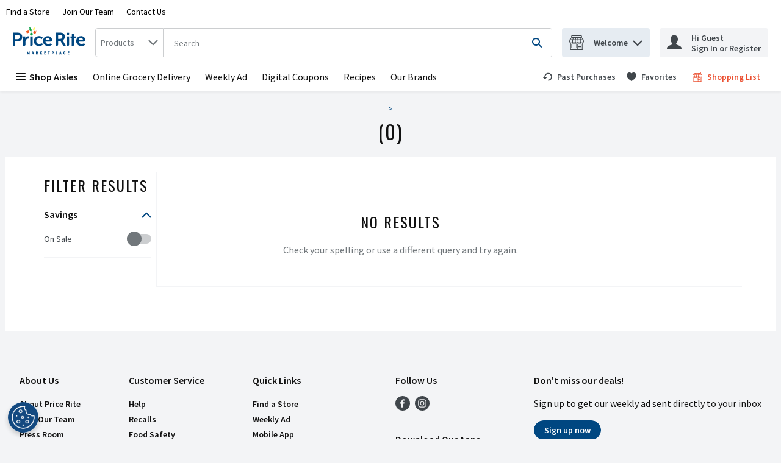

--- FILE ---
content_type: application/javascript; charset=UTF-8
request_url: https://www.priceritemarketplace.com/static/js/CategoryProducts.d0bf2f11.chunk.js
body_size: 62107
content:
/*! For license information please see CategoryProducts.d0bf2f11.chunk.js.LICENSE.txt */
"use strict";(self.__LOADABLE_LOADED_CHUNKS__=self.__LOADABLE_LOADED_CHUNKS__||[]).push([[6563],{49346:(e,n,t)=>{t.d(n,{Z:()=>o});const o=function(e){return{event:{click:{gtm:{event:e.event,action:e.action,filterText:e.filterText,listFilterOptions:e.listFilterOptions}}},events:["click"]}}},7387:(e,n,t)=>{t.d(n,{Z:()=>o});const o=function(e){return{event:{click:{gtm:{event:e.event,section:e.section}}},events:["click"]}}},79e3:(e,n,t)=>{t.d(n,{Z:()=>o});const o=function(e){return{event:e.event,sortBy:e.sortBy}}},66105:(e,n,t)=>{t.d(n,{Z:()=>i});var o=t(67294),r=t(59008),a=t(64519);const i=function(e){var n=e.type,t=void 0===n?"assertive":n,i=e.message,l=e.debounceMs,c=o.useState(""),s=c[0],u=c[1],d=o.useRef();return o.useEffect((function(){return d.current&&clearTimeout(d.current),l&&l>0?d.current=setTimeout((function(){u(i||"")}),l):u(i||""),function(){d.current&&clearTimeout(d.current)}}),[i,l]),(0,a.Z)((function(){return o.createElement(r.C,{"aria-live":t,"aria-atomic":"true"},s)}),{componentName:"AriaLive"})}},89188:(e,n,t)=>{t.d(n,{Bw:()=>w,Ph:()=>f,Tt:()=>v,Tw:()=>P,U6:()=>x,X4:()=>g,bL:()=>y,hP:()=>h,kH:()=>m,xU:()=>b});var o,r,a,i=t(29163),l=t(51224),c=t(26715),s=t(59984),u=t(69108),d=t(21982),p=function(e,n){return Object.defineProperty?Object.defineProperty(e,"raw",{value:n}):e.raw=n,e},m="320px",f=i.ZP.button.withConfig({displayName:"Select",componentId:"-ojp2fh"})((function(e){var n=e.theme,t=e.isOpen,o=e.isLanguageDropdown;return"\n    position: relative;\n    width: 100%;\n    ".concat(function(e,n){return n?"\n      font-family: ".concat(e.typography.text.fontXS.fontFamily,";\n      font-size: ").concat(e.typography.text.fontXS.fontSize,";\n      line-height: ").concat(e.typography.text.fontXS.lineHeight,";\n      min-width: initial;\n      padding: ").concat(u.W0.xxs," ").concat(u.W0.vsm,";\n      border: none;\n      background-color: ").concat(e.header.accountPopover.backgroundColor,";\n      color: ").concat(e.header.accountPopover.color,";\n      height: ").concat(u.W0.xl,";\n      &:hover, :focus, :focus:hover {\n        color: ").concat(e.header.accountPopover.color,";\n        cursor: pointer;\n      }\n    "):"\n      font-family: ".concat(e.typography.text.fontSM.fontFamily,";\n      font-size: ").concat(e.typography.text.fontSM.fontSize,";\n      line-height: ").concat(e.typography.text.fontSM.lineHeight,";\n      min-width: ").concat("166px",";\n      padding: ").concat(u.W0.xs,";\n      border: 1px solid ").concat(e.dropdown.static.borderColor,";\n      background-color: ").concat(e.dropdown.static.bgColor,";\n      color: ").concat(e.dropdown.static.color,";\n      &:hover, :focus, :focus:hover {\n        color: ").concat(e.dropdown.hover.color,";\n        cursor: pointer;\n      }\n    ")}(n,o),"\n    text-transform: capitalize;\n    display: flex;\n    justify-content: space-between;\n    align-items: center;\n    appearance: none;\n    ").concat((0,c.E0)(),";\n    ").concat(!0===t?"\n        outline: none; \n        border: ".concat(o?"none;":"1px solid ".concat(n.dropdown.open.borderColor,";")," \n        background-color: ").concat(o?n.header.accountPopover.backgroundColor:n.dropdown.open.bgColor,";\n        "):"","\n  ")})),g=i.ZP.ul.withConfig({displayName:"DropdownItemsContainer",componentId:"-ey9tgs"})((function(e){var n=e.theme,t=e.isLanguageDropdown;return"\n    list-style-type: none;\n    all: unset;\n    position: absolute;\n    z-index: ".concat(d.iz,";\n    top: 100%;\n    ").concat(t?"right: 0;":"","\n    ").concat(t?"min-width: ".concat("140px",";"):"width: 100%;","\n    display: flex;\n    flex-direction: column;\n    cursor: pointer;\n    background-color: ").concat(t?n.colors.uiColors.greyscale1:n.dropdown.options.static.bgColor,";\n    border: ").concat(t?"none;":"1px solid ".concat(n.dropdown.options.static.borderColor,";"),"\n    ").concat((0,c.E0)(),";\n    box-shadow: ").concat(c.q.medium,";\n")})),h=i.ZP.li.withConfig({displayName:"DropdownItem",componentId:"-1m3cccj"})((function(e){var n=e.theme,t=e.isLanguageDropdown,o=e.isSelected,r=e.isHighlighted,a="\n      background-color: ".concat(t?n.header.accountPopover.backgroundColor:n.dropdown.options.hover.bgColor,";\n      ").concat((0,c.E0)(),"\n    ");return"\n      font-family: ".concat(n.typography.text.fontSM.fontFamily,";\n      font-size: ").concat(n.typography.text.fontSM.fontSize,";\n      color: ").concat(n.dropdown.options.static.color,";\n      text-transform: capitalize;\n      display: flex;\n      align-items: center;\n      padding: ").concat(t?"".concat(u.W0.vxs," ").concat(u.W0.xs):u.W0.xs,";\n      cursor: pointer;\n      ").concat(o?"font-weight: ".concat(n.typography.weights.bold,";"):"","\n      ").concat(r?a:"","\n      &:hover {\n        ").concat(a,"\n      }\n    ")})),v=(0,i.ZP)(l.G).withConfig({displayName:"Chevron",componentId:"-n6retu"})((function(e){var n=e.theme,t=e.isOpen,o=e.isLanguageDropdown;return"\n    pointer-events: none;  \n    svg {\n      fill: ".concat(o?n.header.accountPopover.color:n.dropdown.iconColor,";\n      ").concat(t&&"transform: rotate(180deg);","\n    }\n  ")})),y=i.ZP.div.withConfig({displayName:"SelectWrapper",componentId:"-1e9r84m"})(o||(o=p(["\n  position: relative;\n  max-width: ",";\n  "," {\n    width: 100%;\n  }\n"],["\n  position: relative;\n  max-width: ",";\n  "," {\n    width: 100%;\n  }\n"])),m,(0,s.Z)("sm",{noUpper:!0})),b=i.ZP.span.withConfig({displayName:"VisuallyHiddenLabel",componentId:"-1ys6jln"})(r||(r=p(["\n  ","\n"],["\n  ","\n"])),c.jy),w=i.ZP.div.withConfig({displayName:"SelectContent",componentId:"-2ic1c4"})(a||(a=p(["\n  display: flex;\n  flex-direction: column;\n  align-items: center;\n"],["\n  display: flex;\n  flex-direction: column;\n  align-items: center;\n"]))),x=(0,i.ZP)(l.G).withConfig({displayName:"FlagIcon",componentId:"-1gzoock"})((function(e){var n=e.isDropdownOption;return"\n    svg {\n      width: ".concat(n?u.W0.sm:u.W0.md,";\n      height: ").concat(n?u.W0.sm:u.W0.md,";\n    }\n    ").concat(n?"margin-right: ".concat(u.W0.xs,";"):"","\n  ")})),P=(0,i.ZP)(l.G).withConfig({displayName:"CloseIcon",componentId:"-xjno1z"})((function(e){var n=e.theme;return"\n  svg {\n    fill: ".concat(n.header.accountPopover.color,";\n  }\n")}))},92426:(e,n,t)=>{t.d(n,{Z:()=>x});var o,r=t(67294),a=t(89188),i=t(64519),l=t(18290),c=t(39834),s=9,u=13,d=27,p=35,m=36,f=38,g=40,h=((o={})[32]=" ",o[u]="Enter",o[s]="Tab",o[d]="Escape",o[f]="ArrowUp",o[g]="ArrowDown",o[m]="Home",o[p]="End",o),v=function(e,n,t,o){t(!0);var r=e.findIndex((function(e){return e.value===n}));o(Math.max(r,0))},y=function(e,n,t,o,r,a,i,l){var c=e.key,s=e.keyCode,u=c;if(u&&"Unidentified"!==u||(u=h[s]))switch(u){case" ":!function(e,n,t,o,r,a,i,l){e.preventDefault(),n||v(o,r,a,i),n&&t>=0&&l(o[t].value)}(e,n,o,a,i,t,r,l);break;case"Enter":!function(e,n,t,o,r,a,i,l){e.preventDefault(),n&&t>=0&&l(o[t].value),n||v(o,r,a,i)}(e,n,o,a,i,t,r,l);break;case"Tab":!function(e,n,t,o,r){n&&t>=0&&(e.preventDefault(),r(o[t].value))}(e,n,o,a,l);break;case"Escape":!function(e,n,t,o){e.preventDefault(),n&&(t(!1),o(-1))}(e,n,t,r);break;case"ArrowUp":case"ArrowDown":!function(e,n,t,o,r,a,i){if(e.preventDefault(),t){var l="ArrowUp"===n;i((function(e){return l?e<=0?o.length-1:e-1:e>=o.length-1?0:e+1}))}else v(o,r,a,i)}(e,u,n,a,i,t,r);break;case"Home":!function(e,n,t){e.preventDefault(),n&&t(0)}(e,n,r);break;case"End":!function(e,n,t,o){e.preventDefault(),n&&o(t.length-1)}(e,n,a,r)}},b=t(41013),w=t(74617);const x=function(e){var n=r.useContext(w.q).t,t=r.useState(!1),o=t[0],s=t[1],u=r.useState(-1),d=u[0],p=u[1],m=r.createRef(),f="".concat(n("common.customSelect.listboxPrefix")).concat(e.name),g="".concat(n("common.customSelect.selectedTextPrefix")).concat(e.name),h="".concat(n("common.customSelect.labelPrefix")).concat(e.name),v=function(){o&&(s(!1),p(-1))},x=function(){s((function(n){var t=!n;if(t)if(e.value){var o=e.options.findIndex((function(n){return n.value===e.value}));p(Math.max(o,0))}else p(0);else p(-1);return t}))},P=function(n){var t;e.onChange(n),s(!1),p(-1),null===(t=m.current)||void 0===t||t.focus()};return(0,i.Z)((function(){var n;return r.createElement(c.default,{onOutsideClick:v},r.createElement(a.bL,{className:e.className},r.createElement(l.Z,{analyticsEventsCallback:e.analyticsEventsCallback},r.createElement(r.Fragment,null,r.createElement(a.xU,{id:h},e.label),r.createElement(a.Ph,{id:"selectOptions-".concat(e.isDesktop?b.q5t:b.Jq3),isOpen:o,type:"button",role:"combobox","aria-haspopup":"listbox","aria-labelledby":"".concat(h," ").concat(g),"aria-expanded":o,"aria-controls":o?f:void 0,"aria-activedescendant":o&&d>=0?"option-".concat(e.name,"-").concat(d):void 0,name:e.name,disabled:e.disabled,onClick:x,onKeyDown:function(n){return y(n,o,s,d,p,e.options,e.value,P)},"data-testid":e.dataTestId||"custom-select-button-data-testId",tabIndex:0,ref:m,isLanguageDropdown:Boolean(e.isLanguageDropdown)},r.createElement(a.Bw,{id:g},e.isLanguageDropdown&&e.value&&r.createElement(a.U6,{name:e.value.toLowerCase()}),(null===(n=e.options.find((function(n){return n.value===e.value})))||void 0===n?void 0:n.name)||e.placeholder),e.isLanguageDropdown&&o?r.createElement(a.Tw,{name:"Close"}):r.createElement(a.Tt,{name:"ChevronDown",isOpen:o,isLanguageDropdown:!!e.isLanguageDropdown})),e.options&&o&&r.createElement(a.X4,{"data-testid":"custom-select-options-container-data-testId",role:"listbox","aria-labelledby":h,id:f,isLanguageDropdown:Boolean(e.isLanguageDropdown)},e.options.map((function(n,t){var o=n.value===e.value,i=t===d;return r.createElement(a.hP,{id:"option-".concat(e.name,"-").concat(t),key:n.name,"data-testid":"".concat(n.dataTestId||"custom-select-option-data-testId","-").concat(t),"data-href":n.queryPart,role:"option","aria-selected":o,onClick:function(){return P(n.value)},onMouseEnter:function(){return p(t)},isLanguageDropdown:!!e.isLanguageDropdown,isSelected:o,isHighlighted:i},e.isLanguageDropdown&&r.createElement(a.U6,{name:n.value.toLowerCase(),isDropdownOption:!0}),n.name)})))))))}),{componentName:"CustomSelectComponent"})}},70433:(e,n,t)=>{t.d(n,{Gd:()=>g,Im:()=>v,QQ:()=>h,Y1:()=>y,kR:()=>w,sM:()=>b,sb:()=>f});var o,r,a,i,l=t(29163),c=t(69108),s=t(48280),u=t(1040),d=t(26715),p=function(e,n){return Object.defineProperty?Object.defineProperty(e,"raw",{value:n}):e.raw=n,e},m=(0,s.K)(l.ZP.div.withConfig({displayName:"Togglestyles__DivKeyboardHandled",componentId:"sc-wtddd0-0"})(o||(o=p([""],[""])))),f=c.W0.md,g=(0,l.ZP)(m).withConfig({displayName:"ToggleContainer",componentId:"-kyobi5"})(r||(r=p(["\n  ",";\n"],["\n  ",";\n"])),(function(e){var n=e.noMargin;return"\n  display: inline-flex;\n  flex-direction: column;\n  align-items: flex-start;\n  justify-content: center;\n  cursor: pointer;\n  user-select: none;\n  position: relative;\n  ".concat(n?"margin-right: 0px":"margin-right: ".concat(c.W0.xs),"\n")})),h=l.ZP.label.withConfig({displayName:"ToggleLabel",componentId:"-6arb3n"})(a||(a=p(["\n  display: flex;\n  align-items: center;\n  gap: 10px;\n  cursor: pointer;\n  width: 100%;\n  justify-content: space-between;\n"],["\n  display: flex;\n  align-items: center;\n  gap: 10px;\n  cursor: pointer;\n  width: 100%;\n  justify-content: space-between;\n"]))),v=l.ZP.span.withConfig({displayName:"ToggleLabelText",componentId:"-23mni3"})((function(e){var n=e.theme,t=e.checked;return"\ncursor: pointer;\ncolor: ".concat(n.colors.uiColors.greyscale5,";\nfont-weight: ").concat(t?n.typography.weights.bold:n.typography.weights.normal,";\nfont-size: ").concat(n.typography.text.fontSM.fontSize,";\nline-height: ").concat(n.typography.text.fontSM.lineHeight,";")})),y=l.ZP.div.withConfig({displayName:"ToggleSlider",componentId:"-15w7mni"})((function(e){var n=e.theme,t=e.checked;return"\n  position: relative;\n  width: ".concat(c.W0.lgr,";\n  height: ").concat(c.W0.sm,";\n  background: ").concat(n.colors.uiColors.greyscale3,";\n  ").concat((0,d.E0)(c.W0.lg),"\n  transition: 300ms all;\n\n  &:before {\n    background: ").concat(t?n.colors.brandColors.primary1:n.colors.uiColors.greyscale4,";\n    transition: 300ms all;\n    content: '';\n    position: absolute;\n    width: ").concat(f,";\n    height: ").concat(f,";\n    ").concat((0,d.E0)(c.W0.lg),"\n    top: 50%;\n    transform: translate(0, -50%);\n  }\n")})),b=l.ZP.input.withConfig({displayName:"ToggleInput",componentId:"-1qs7xet"})((function(e){var n=e.theme;return"\n\n  opacity: 0;\n  position: absolute;\n\n  &:checked + ".concat(y," {\n    background: ").concat(n.colors.brandColors.primary4,";\n\n    &:before {\n      transform: translate(calc(100% - ").concat(c.W0.vxs,"), -50%);\n    }\n  }\n")})),w=(0,l.ZP)(u.B).withConfig({displayName:"ToggleErrorMessage",componentId:"-1un0n32"})(i||(i=p(["\n  width: 100%;\n  flex-basis: 100%;\n  margin-top: ",";\n"],["\n  width: 100%;\n  flex-basis: 100%;\n  margin-top: ",";\n"])),c.W0.xxs)},30489:(e,n,t)=>{t.d(n,{C:()=>d});var o=t(67294),r=t(70433),a=t(74617),i=t(64519),l=t(18290),c=function(e){return"input-".concat(e)},s=function(e){return"error-".concat(e)},u=function(){return u=Object.assign||function(e){for(var n,t=1,o=arguments.length;t<o;t++)for(var r in n=arguments[t])Object.prototype.hasOwnProperty.call(n,r)&&(e[r]=n[r]);return e},u.apply(this,arguments)};const d=function(e){var n=o.useContext(a.q).t,t=o.useState(e.checked),d=t[0],p=t[1],m=e.name,f=e.noMargin,g=e.tabbable,h=e.disabled,v=e.analyticsEvents,y=e.label,b=e.labelPosition,w=void 0===b?"left":b,x=e.errorMessage,P=e.hasError,C=e.showEmptyErrorMessage,k=e.hasErrorMessageMargin,I=e.errorTranslateProps,S=e["data-testid"]||"toggleTestId",N=function(n){e.onClick&&!h&&(e.onClick(),n.preventDefault(),n.stopPropagation(),p(!d))};return o.useEffect((function(){e.syncCheckedState&&p(e.checked)}),[e.checked]),(0,i.Z)((function(){return o.createElement(r.Gd,{tabIndex:0,noMargin:f,onClick:N,tabbable:g,"data-testid":(t=S,"wrapper-".concat(t)),className:e.className},o.createElement(r.QQ,{htmlFor:m},"left"===w&&o.createElement(r.Im,{checked:d},y),o.createElement(l.Z,{analyticsEvents:v},o.createElement(r.sM,{tabIndex:-1,"data-testid":c(S),id:m,name:m,type:"checkbox",role:"checkbox",checked:d,disabled:h})),o.createElement(r.Y1,{checked:d}),"right"===w&&o.createElement(r.Im,{checked:d},y)),!!P&&!!x&&o.createElement(r.kR,{hasMargin:k,smallMarginBottom:C,"data-testid":s(S)},n(x,u({},I))));var t}),{componentName:"Toggle"})}},44818:(e,n,t)=>{t.d(n,{Z:()=>m});var o=t(67294),r=t(86706),a=t(53378),i=t(64519),l=t(72622),c=t(69105),s=t(29420),u=function(){var e=function(n,t){return e=Object.setPrototypeOf||{__proto__:[]}instanceof Array&&function(e,n){e.__proto__=n}||function(e,n){for(var t in n)Object.prototype.hasOwnProperty.call(n,t)&&(e[t]=n[t])},e(n,t)};return function(n,t){if("function"!==typeof t&&null!==t)throw new TypeError("Class extends value "+String(t)+" is not a constructor or null");function o(){this.constructor=n}e(n,t),n.prototype=null===t?Object.create(t):(o.prototype=t.prototype,new o)}}(),d=function(){return d=Object.assign||function(e){for(var n,t=1,o=arguments.length;t<o;t++)for(var r in n=arguments[t])Object.prototype.hasOwnProperty.call(n,r)&&(e[r]=n[r]);return e},d.apply(this,arguments)},p=function(e){function n(n){var t=e.call(this,n)||this;return t.mediaKeys=[],t.DictionaryKeys=[],t.Leaderboards={},t.ProductBanners={},t.ProductGridBanners={desktop:{},tablet:{},mobile:{}},t.initBannersData=function(){t.mediaKeys=Object.keys(t.props.productListGridRows),!t.props.bannerAdsRework&&t.props.adsDictionary&&(t.DictionaryKeys=Object.keys(t.props.adsDictionary)),t.props.advertSettings&&t.props.advertSettings.productGrid&&(t.props.advertSettings.productGrid.leaderboards&&(t.Leaderboards=t.props.advertSettings.productGrid.leaderboards),t.props.advertSettings.productGrid.productCardBanners&&(t.ProductBanners=t.props.advertSettings.productGrid.productCardBanners))},t.bannerExistsInDictionary=function(e,n){return!!t.props.adsDictionary&&(!!t.props.adsDictionary[null!==n&&void 0!==n?n:0]&&!!t.props.adsDictionary[null!==n&&void 0!==n?n:0][e])},t.prepareChildComponents=function(){(Object.keys(t.ProductBanners)||Object.keys(t.Leaderboards))&&t.mediaKeys.some((function(e){var n=t.getLeaderboardRow(e);return!!(t.ProductBanners&&t.ProductBanners[t.props.rowIndex]&&t.ProductBanners[t.props.rowIndex][e]&&(!t.props.bannerAdsRework&&t.DictionaryKeys&&t.DictionaryKeys.includes(t.ProductBanners[t.props.rowIndex][e])||t.props.bannerAdsRework&&t.bannerExistsInDictionary(t.ProductBanners[t.props.rowIndex][e],t.props.rowIndex))||null!==n&&t.Leaderboards&&t.Leaderboards[n]&&t.Leaderboards[n][e]&&(!t.props.bannerAdsRework&&t.DictionaryKeys&&t.DictionaryKeys.includes(t.Leaderboards[n][e])||t.props.bannerAdsRework&&t.bannerExistsInDictionary(t.Leaderboards[n][e],n)))&&(t.assignChildComponents(),t.setState({canRenderBanners:!0}),!0)}))},t.assignChildComponents=function(){t.mediaKeys.forEach((function(e){t.loadComponentForMedia(e,"child",1)}))},t.assignLeaderboardComponents=function(){Object.keys(t.Leaderboards)&&t.mediaKeys.forEach((function(e){var n=t.getLeaderboardRow(e);if(null!==n){var o=2;if(t.Leaderboards[n]&&t.Leaderboards[n][e]){var r=t.Leaderboards[n][e];if(!r||!t.props.bannerAdsRework&&!t.DictionaryKeys.includes(r)||t.props.bannerAdsRework&&!t.bannerExistsInDictionary(r,n))return;0!==n&&1!==t.props.productListGridRows[e]||(o=1,t.setComponentOrder(e,"child",2)),t.loadComponentForMedia(e,"leaderboards",o,r)}}}))},t.assignProductGridComponents=function(){Object.keys(t.ProductBanners)&&t.mediaKeys.forEach((function(e){var n,o;if(t.ProductBanners[t.props.rowIndex]&&t.ProductBanners[t.props.rowIndex][e]){var r=t.ProductBanners[t.props.rowIndex][e];if(!r||!t.props.bannerAdsRework&&!t.DictionaryKeys.includes(r)||t.props.bannerAdsRework&&!t.bannerExistsInDictionary(r,t.props.rowIndex))return;t.loadComponentForMedia(e,"products",1,r),t.setComponentOrder(e,"child",2);var a=t.getLeaderboardRow(e);if(a){var i=!1;if(t.Leaderboards[a]&&t.Leaderboards[a][e]){var l=null!==(n=t.Leaderboards[a][e])&&void 0!==n?n:"";(!t.props.bannerAdsRework||t.props.bannerAdsRework&&t.bannerExistsInDictionary(l,a))&&(t.loadComponentForMedia(e,"leaderboards",2,l),i=!0)}i&&t.setComponentOrder(e,"child",3),r===s.h&&(t.setComponentOrder(e,"child",1),i?(t.setComponentOrder(e,"leaderboards",2),t.setComponentOrder(e,"products",3)):t.setComponentOrder(e,"products",2))}else{var c=t.getLeaderboardRow(e,1);if(c&&t.Leaderboards[c]&&t.Leaderboards[c][e]){l=null!==(o=t.Leaderboards[c][e])&&void 0!==o?o:"";(!t.props.bannerAdsRework||t.props.bannerAdsRework&&t.bannerExistsInDictionary(l,c))&&(t.loadComponentForMedia(e,"leaderboards",r===s.h?2:3,l),r===s.h&&t.setComponentOrder(e,"child",3))}}}}))},t.getLeaderboardRow=function(e,n){if(void 0===n&&(n=0),0===t.props.rowIndex||1===t.props.productListGridRows[e])return t.props.rowIndex;var o=0;if(Object.values(t.ProductBanners)){var r=Object.keys(t.ProductBanners).filter((function(e){return Number(e)<t.props.rowIndex}));r.length&&r.forEach((function(n){var r=t.ProductBanners[n]&&t.ProductBanners[n][e]?t.ProductBanners[n][e]:null;r&&(!t.props.bannerAdsRework&&t.DictionaryKeys&&t.DictionaryKeys.includes(r)||t.props.bannerAdsRework&&t.bannerExistsInDictionary(r,Number(n)))&&(r===s.h?o+=2:o+=1)}))}var a=t.props.rowIndex+1+n+o;return a%t.props.productListGridRows[e]!==0?null:a/t.props.productListGridRows[e]},t.loadComponentForMedia=function(e,n,r,a){var i;if(void 0===a&&(a=void 0),"child"===n)t.ProductGridBanners[e]=d(d({},t.ProductGridBanners[e]),{child:{content:o.cloneElement(t.props.children,{className:"desktop"===e?c.W3:"tablet"===e?c.YR:c.Md}),priority:r}});else if(a){var s=t.props.bannerAdsRework?"leaderboards"===n?t.getLeaderboardRow(e):t.props.rowIndex:void 0;if(null===s)return;(!t.props.bannerAdsRework&&t.DictionaryKeys.includes(a)||t.props.bannerAdsRework&&t.bannerExistsInDictionary(a,s))&&(t.ProductGridBanners[e]=d(d({},t.ProductGridBanners[e]),((i={})[n]={content:o.createElement(l.Z,{bannerId:a,bannerLocation:"productGrid",screenType:e,position:s,"data-testid":"".concat(a,"-").concat(t.props.rowIndex,"-").concat(e)}),priority:r},i)))}},t.setComponentOrder=function(e,n,o){var r=t.ProductGridBanners[e];r&&r.hasOwnProperty(n)&&r[n]&&null!==r[n]&&(r[n].priority=o)},t.renderComponentsByPriority=function(e){return Object.keys(t.ProductGridBanners[e]).sort((function(n,o){return t.ProductGridBanners[e][n].priority-t.ProductGridBanners[e][o].priority})).map((function(n){return o.createElement(o.Fragment,{key:"".concat(e,"-").concat(t.props.rowIndex,"-").concat(n)},t.ProductGridBanners[e][n].content)}))},t.render=function(){return(0,i.Z)((function(){return t.props.shouldNotRenderBanners||!t.state.canRenderBanners?t.props.children:t.mediaKeys.map((function(e){return t.renderComponentsByPriority(e)}))}),{componentName:"ProductGridBanners"})},t.state={canRenderBanners:!1},t}return u(n,e),n.prototype.componentDidMount=function(){this.props.adsDictionary&&!this.props.shouldNotRenderBanners&&(this.initBannersData(),this.prepareChildComponents(),this.assignLeaderboardComponents(),this.assignProductGridComponents())},n.prototype.componentDidUpdate=function(e){(!1===this.props.shouldNotRenderBanners&&!0===e.shouldNotRenderBanners||this.props.adsDictionary!==e.adsDictionary)&&(this.initBannersData(),this.prepareChildComponents(),this.assignLeaderboardComponents(),this.assignProductGridComponents())},n}(o.Component);const m=(0,r.$j)((function(e,n){return{advertSettings:(0,a.fR)(e,n.location,"productGrid"),adsDictionary:e.ads.bannerAds.bannersDictionary,productListGridRows:e.settings.layout.productCards.gridRowLength,bannerAdsRework:e.settings.growthbook.bannerAdsRework}}))(p)},89713:(e,n,t)=>{t.d(n,{Z:()=>u});var o=t(67294),r=t(86706),a=t(64519),i=t(72622),l=t(53378),c=function(){var e=function(n,t){return e=Object.setPrototypeOf||{__proto__:[]}instanceof Array&&function(e,n){e.__proto__=n}||function(e,n){for(var t in n)Object.prototype.hasOwnProperty.call(n,t)&&(e[t]=n[t])},e(n,t)};return function(n,t){if("function"!==typeof t&&null!==t)throw new TypeError("Class extends value "+String(t)+" is not a constructor or null");function o(){this.constructor=n}e(n,t),n.prototype=null===t?Object.create(t):(o.prototype=t.prototype,new o)}}(),s=function(e){function n(n){var t,r,a,l=this;if((l=e.call(this,n)||this).adIdsInThisPage=null,l.DesktopComponent=null,l.TabletComponent=null,l.MobileComponent=null,l.bannerExistsInDictionary=function(e,n){return!!l.props.adsDictionary&&(!!l.props.adsDictionary[null!==n&&void 0!==n?n:0]&&!!l.props.adsDictionary[null!==n&&void 0!==n?n:0][e])},l.RenderBannerComponent=function(){return o.createElement(o.Fragment,null,l.DesktopComponent,l.TabletComponent,l.MobileComponent)},(!n.bannerAdsRework&&n.adsDictionaryKeys||n.bannerAdsRework&&n.adsDictionary)&&n.advertSettings&&n.advertSettings.skyscrapers&&(l.adIdsInThisPage=n.advertSettings.skyscrapers,l.adIdsInThisPage)){var c=n.bannerAdsRework?0:void 0;(n.bannerAdsRework&&l.adIdsInThisPage.desktop&&l.bannerExistsInDictionary(l.adIdsInThisPage.desktop,c)||!n.bannerAdsRework&&l.adIdsInThisPage.desktop&&(null===(t=n.adsDictionaryKeys)||void 0===t?void 0:t.includes(l.adIdsInThisPage.desktop)))&&(l.DesktopComponent=o.createElement(i.Z,{bannerId:l.adIdsInThisPage.desktop,bannerLocation:"skyscrapers",screenType:"desktop",position:c})),(n.bannerAdsRework&&l.adIdsInThisPage.tablet&&l.bannerExistsInDictionary(l.adIdsInThisPage.tablet,c)||!n.bannerAdsRework&&l.adIdsInThisPage.tablet&&(null===(r=n.adsDictionaryKeys)||void 0===r?void 0:r.includes(l.adIdsInThisPage.tablet)))&&(l.TabletComponent=o.createElement(i.Z,{bannerId:l.adIdsInThisPage.tablet,bannerLocation:"skyscrapers",screenType:"tablet",position:c})),(n.bannerAdsRework&&l.adIdsInThisPage.mobile&&l.bannerExistsInDictionary(l.adIdsInThisPage.mobile,c)||!n.bannerAdsRework&&l.adIdsInThisPage.mobile&&(null===(a=n.adsDictionaryKeys)||void 0===a?void 0:a.includes(l.adIdsInThisPage.mobile)))&&(l.MobileComponent=o.createElement(i.Z,{bannerId:l.adIdsInThisPage.mobile,bannerLocation:"skyscrapers",screenType:"mobile",position:c}))}return l}return c(n,e),n.prototype.render=function(){var e=this;return(0,a.Z)((function(){return e.adIdsInThisPage?o.createElement(o.Fragment,null,e.RenderBannerComponent()):null}),{componentName:"SkyscrapperBanners"})},n}(o.Component);const u=(0,r.$j)((function(e,n){return{advertSettings:(0,l.fR)(e,n.location,"productGrid"),adsDictionaryKeys:e.ads.bannerAds.bannersDictionary?Object.keys(e.ads.bannerAds.bannersDictionary):null,adsDictionary:e.ads.bannerAds.bannersDictionary,bannerAdsRework:e.settings.growthbook.bannerAdsRework}}))(s)},70497:(e,n,t)=>{t.d(n,{M:()=>o,v:()=>r});var o="previousPage-button-testId",r="nextPage-button-testId"},15768:(e,n,t)=>{t.d(n,{Z:()=>_});var o,r,a=t(29163),i=t(69108),l=t(26715),c=t(59984),s=t(49927),u=function(e,n){return Object.defineProperty?Object.defineProperty(e,"raw",{value:n}):e.raw=n,e},d=i.W0.lgr,p=a.ZP.nav.withConfig({displayName:"PaginationWrapper",componentId:"-vy0cpc"})((function(e){var n=e.theme;return"\n    width: 100%;\n    background-color: ".concat(n.colors.uiColors.greyscale2,";\n    display: flex;\n    flex-direction: column;\n    align-items: center;\n    padding: ").concat(i.W0.sm," ").concat(i.W0.md,";\n\n    ").concat((0,c.Z)("md",{noUpper:!0})," {\n        flex-direction: row;\n        justify-content: center;\n        padding: ").concat(i.W0.xs," 0;\n        height: ").concat("56px",";\n      }\n")})),m=a.ZP.div.withConfig({displayName:"PaginationInfo",componentId:"-158sx1s"})((function(e){var n=e.theme;return"\n    color: ".concat(n.colors.uiColors.greyscale5,";\n    font-size: ").concat(n.typography.text.fontSM.fontSize,";\n    font-weight: ").concat(n.typography.weights.bold,";\n    line-height: ").concat(n.typography.text.fontSM.lineHeight,";\n    margin-right: ").concat(i.W0.sm,"\n")})),f=a.ZP.ul.withConfig({displayName:"PageLinks",componentId:"-1ytsn6a"})((function(e){var n=e.theme;return"\n    ".concat((0,l.E0)(),";\n    list-style: none;\n    background-color: ").concat(n.colors.uiColors.greyscale1,";\n    height: ").concat(d,";\n    display: flex;\n    align-items: center;\n    justify-content: space-around;\n    padding: ").concat(i.W0.xs,";\n    font-size: ").concat(n.typography.text.fontXS.fontSize,";\n    font-weight:  ").concat(n.typography.weights.bold,";\n    box-shadow: ").concat(l.q.small,";\n")})),g=a.ZP.li.withConfig({displayName:"PageOption",componentId:"-1s013k0"})((function(e){var n=e.theme,t=e.isActive,o=e.hasDots,r=e.noMargin;return"\n    background-color: ".concat(t?n.colors.brandColors.primary1:"none",";\n    cursor: ").concat(o?"default":"pointer",";\n    ").concat(r?"margin: 0":"margin: 0 ".concat(i.W0.xxs),";\n    text-align: center;\n    width: ").concat(i.W0.md,";\n    ").concat((0,l.E0)(),";\n\n    ").concat(!t&&"\n      &:hover {\n        background-color: ".concat(n.colors.brandColors.primary5,";\n      }\n    "),"    \n  ")})),h=(0,a.ZP)(s.zx).withConfig({displayName:"PageNumberButton",componentId:"-1mlkin4"})((function(e){var n=e.theme;return"\n    color: ".concat(n.buttons.paginationNumber.static.color,";\n    background: ").concat(n.buttons.paginationNumber.static.backgroundColor,";\n    border: none;\n    padding: 0 ").concat(i.W0.xs,";\n    text-decoration: none;\n\n    &:hover {\n      color:").concat(n.buttons.paginationNumber.hover.color,";\n      background-color:").concat(n.buttons.paginationNumber.hover.backgroundColor,";\n    }\n\n    &:disabled {\n      color: ").concat(n.buttons.paginationNumber.disabled.color,";\n      background-color:").concat(n.buttons.paginationNumber.disabled.backgroundColor,";\n    }\n\n    &:visited {\n      color: ").concat(n.buttons.paginationNumber.visited.color,";\n      text-decoration: ").concat(n.typography.links.visited.textDecoration,";\n    }\n  ")})),v=a.ZP.a.withConfig({displayName:"PaginationHiddenLink",componentId:"-6shhqm"})(o||(o=u(["\n  display: none;\n"],["\n  display: none;\n"]))),y=t(67294),b=t(42831),w=t(65866),x=t(86706),P=t(71819),C=t(29860),k=t(18290),I=t(14235),S=t(8560),N=t(91208),E=function(e,n){return Object.defineProperty?Object.defineProperty(e,"raw",{value:n}):e.raw=n,e},Z=i.W0.vsm,F=(0,a.ZP)(N.bS).withConfig({displayName:"ArrowLinkButton",componentId:"-1ef4puc"})((function(e){var n=e.theme,t=e.disabled;return"\n    display: flex;\n    align-items: center;\n    fill: ".concat(t?n.colors.uiColors.greyscale3:n.colors.brandColors.primary1,";\n    \n    \n  ")})),L=a.ZP.li.withConfig({displayName:"ArrowLink",componentId:"-13z3kl5"})(r||(r=E(["\n  &:first-of-type {\n    margin-right: ",";\n  }\n\n  &:last-of-type {\n    margin-left: ",";\n  }\n"],["\n  &:first-of-type {\n    margin-right: ",";\n  }\n\n  &:last-of-type {\n    margin-left: ",";\n  }\n"])),Z,Z),z=t(70497),O=t(74617);const M=function(e){var n=y.useContext(O.q).t;return y.createElement(L,null,y.createElement(F,{handleClick:e.handleClick,buttonStyle:"noStyles",icon:e.directionLeft?"ChevronLeft":"ChevronRight",ariaLabel:e.directionLeft?n("common.scrollPagination.previousPage"):n("common.scrollPagination.nextPage"),disabled:e.isDisabled,"data-testid":e.directionLeft?z.M:z.v}))};var T=t(4716);const R=function(e){var n=y.useContext(O.q).t,t=e.isActive,o=e.hasDots,r=e.linknumber,a=e.linkUrl,i=e.handleClick,l=function(){return a?y.createElement(v,{href:a}):null};return y.createElement(y.Fragment,null,o?y.createElement(g,{isActive:t,hasDots:o,key:r,"data-testid":T.z,ariaLabel:n("common.scrollPagination.morePages"),noMargin:!0},y.createElement(h,null,"...")):y.createElement(g,{isActive:t,hasDots:o,key:r,"data-testid":T.z},y.createElement(h,{disabled:t,"data-testid":"".concat(T.j,"-").concat(r),handleClick:function(){return!t&&i(Number.parseInt(r))},ariaLabel:n("common.scrollPagination.pageNumber",{number:r}),"aria-current":t},r),y.createElement(l,null)))};var j=t(86781),A=t(83359),q=t(36882),W=t(70051),D=function(){var e=function(n,t){return e=Object.setPrototypeOf||{__proto__:[]}instanceof Array&&function(e,n){e.__proto__=n}||function(e,n){for(var t in n)Object.prototype.hasOwnProperty.call(n,t)&&(e[t]=n[t])},e(n,t)};return function(n,t){if("function"!==typeof t&&null!==t)throw new TypeError("Class extends value "+String(t)+" is not a constructor or null");function o(){this.constructor=n}e(n,t),n.prototype=null===t?Object.create(t):(o.prototype=t.prototype,new o)}}(),B=function(e){function n(n){var t=e.call(this,n)||this;return t.getSearchQuery=function(){return t.props.useUrl?(0,A.Z)("getSearchQuery")?window.location.search:"":t.props.locationSearchQuery},t.updateSearchQuery=function(e){(0,W.k)(),t.props.useUrl?history&&history.replaceState("","",e):t.props.setSearchActiveQuery(t.props.locationId,e)},t.totalPagesCalculation=function(){return Math.ceil(Number(t.props.totalItems)/Number(t.props.itemsPerPage))},t.activePageCalculation=function(){var e=new URLSearchParams((0,A.Z)("activePAgeCalculation")?window.location.search:""),n=t.totalPagesCalculation(),o=t.props.activePage||1;return e.has("page")&&Number(e.get("page"))>0&&(o=Number(e.get("page"))),o>=n&&(o=n),o},t.handleNextClick=function(){var e=new URLSearchParams(t.getSearchQuery());e.set("page",String(t.state.nextPage)),e.set("skip",String(t.state.activePage*t.props.itemsPerPage));var n=(0,j.Z)(e,!0);t.setState((function(e){return{activePage:e.activePage+1,nextPage:e.nextPage+1,previousPage:e.previousPage+1}})),t.props.productApiCall(n),(0,k.I)((0,P.CM)(b.YQ.events.arrow_selected,[{gtmKey:b.YQ.keys.direction,gtmValue:"right"},{gtmKey:b.YQ.keys.current_page,gtmValue:"".concat(t.state.activePage)}])),t.updateSearchQuery("?".concat(e))},t.handlePreviousClick=function(){var e=new URLSearchParams(t.getSearchQuery());e.set("page",String(t.state.previousPage)),e.set("skip",String(t.state.previousPage*t.props.itemsPerPage-t.props.itemsPerPage));var n=(0,j.Z)(e,!0);t.setState((function(e){return{activePage:e.activePage-1,nextPage:e.nextPage-1,previousPage:e.previousPage-1}})),t.props.productApiCall(n),(0,k.I)((0,P.CM)(b.YQ.events.arrow_selected,[{gtmKey:b.YQ.keys.direction,gtmValue:"left"},{gtmKey:b.YQ.keys.current_page,gtmValue:"".concat(t.state.activePage)}])),t.updateSearchQuery("?".concat(e))},t.setPaginationLinkParams=function(e){var n=new URLSearchParams(t.getSearchQuery());return n.set("page",String(e)),n.set("skip",String(e*t.props.itemsPerPage-t.props.itemsPerPage)),n},t.generateLinkHref=function(e){if(!t.props.useUrl)return null;var n=t.setPaginationLinkParams(Number.parseInt(e)),o=(0,j.Z)(n,!1);Object.keys(o).forEach((function(e){return!o[e]&&delete o[e]}));var r="".concat(t.props.siteUrl).concat((0,A.Z)("baseUrl")?window.location.pathname:"");return(0,q.Z)("paginationLink","".concat(r,"?"),o)},t.handleNumberClick=function(e){var n=t.setPaginationLinkParams(e),o=(0,j.Z)(n,!0);t.setState({activePage:e,nextPage:e+1,previousPage:e-1}),t.props.productApiCall(o),(0,k.I)((0,P.CM)(b.YQ.events.number_selected,[{gtmKey:b.YQ.keys.current_page,gtmValue:"".concat(t.state.activePage)},{gtmKey:b.YQ.keys.selected_page,gtmValue:"".concat(e)}])),t.updateSearchQuery("?".concat(n))},t.renderShowingItems=function(){var e=t.props.totalItems>0?(t.state.activePage-1)*t.props.itemsPerPage+1:0,n=t.props.totalItems>=t.state.activePage*t.props.itemsPerPage?t.state.activePage*t.props.itemsPerPage:t.props.totalItems;return t.props.itemsPerPage<t.props.totalItems?y.createElement(m,{"data-testid":"pagination-info-testId"},y.createElement(w.$,{location:"stores.pagination.showingItems",variables:{firstItem:e,secondItem:n,totalItems:t.props.totalItems}})):y.createElement(y.Fragment,null)},t.state={activePage:0,totalPages:0,nextPage:0,previousPage:0,pageLinksList:[]},t}return D(n,e),n.prototype.componentDidMount=function(){this.setState({activePage:this.activePageCalculation(),totalPages:this.totalPagesCalculation(),nextPage:this.activePageCalculation()+1,previousPage:this.activePageCalculation()-1,pageLinksList:(0,I.l)(this.activePageCalculation(),this.totalPagesCalculation())})},n.prototype.componentDidUpdate=function(e){e!==this.props&&this.setState({activePage:this.activePageCalculation(),totalPages:this.totalPagesCalculation(),nextPage:this.activePageCalculation()+1,previousPage:this.activePageCalculation()-1,pageLinksList:(0,I.l)(this.activePageCalculation(),this.totalPagesCalculation())})},n.prototype.render=function(){var e=this;return this.state.pageLinksList.length?y.createElement(p,null,!this.props.hideProgressText&&this.renderShowingItems(),y.createElement(f,{"data-testid":"pageLinks-list-testId",role:"list","aria-label":"pagination"},y.createElement(M,{directionLeft:!0,isDisabled:0===this.state.previousPage,handleClick:this.handlePreviousClick}),this.state.pageLinksList.map((function(n){return y.createElement(R,{hasDots:n.hasDots,isActive:Number(n.linknumber)===e.state.activePage,linknumber:n.linknumber,handleClick:e.handleNumberClick,key:n.linknumber,linkUrl:e.generateLinkHref(n.linknumber)})})),y.createElement(M,{isDisabled:this.state.activePage>=this.state.totalPages,directionLeft:!1,handleClick:this.handleNextClick}))):y.createElement(y.Fragment,null)},n.defaultProps={itemsPerPage:C.mb,useUrl:!0},n}(y.Component),G={setSearchActiveQuery:S.pU};const _=(0,x.$j)((function(e,n){return{siteUrl:e.app.siteUrl,locationSearchQuery:e.search.activeQuery[n.locationId]}}),G)(B)},14235:(e,n,t)=>{t.d(n,{Z:()=>r,l:()=>o});var o=function(e,n){for(var t=e,o=[],r=Math.floor(1),a=n<=5,i=function(e){return e===t||e<=r||e>n-r},l=function(e){return 1===Math.abs(t-e)},c=function(e){return o.findIndex((function(n){return Number(n.linknumber)===e-1}))>-1&&e===n-r||e===r+1&&e+1===t-1},s=function(e,t){return e<=5-r&&t<5||e>n-(5-r)&&t>n-4},u=1;u<=n;u++)(a||i(u)||l(u)||c(u)||s(u,t))&&o.push({linknumber:String(u)});for(var d=null,p=[],m=0,f=o;m<f.length;m++){var g=f[m];d&&Math.abs(Number(d.linknumber)-Number(g.linknumber))>1&&p.push({hasDots:!0,linknumber:"dots-".concat(g.linknumber)}),p.push(g),d=g}return p};const r=o},4716:(e,n,t)=>{t.d(n,{j:()=>r,z:()=>o});var o="pageOption-list-testId",r="pageOption-link-testId"},65674:(e,n,t)=>{t.d(n,{Pd:()=>m,Tx:()=>f,Ut:()=>v,pZ:()=>h,qv:()=>g,sR:()=>y});var o,r,a,i,l,c=t(29163),s=t(26715),u=t(69108),d=t(59984),p=function(e,n){return Object.defineProperty?Object.defineProperty(e,"raw",{value:n}):e.raw=n,e},m=c.ZP.div.withConfig({displayName:"PillLink",componentId:"-11d8u80"})(o||(o=p(["\n  ",";\n"],["\n  ",";\n"])),(function(e){var n=e.theme,t=e.active,o=e.small;return"\n  display: flex;\n  flex-shrink: 0;\n  align-items: center;\n  max-width: 100%;\n  overflow: hidden;\n  text-transform: ".concat(n.buttons.pills.textTransform,";\n\n  &:not(:last-child) {\n    margin-right: ").concat(u.W0.xs,";\n  }\n\n  &:hover {\n    background-color : ").concat(n.buttons.pills.active.backgroundColor,";\n    border: 1px solid ").concat(n.buttons.pills.active.borderColor,";\n  }\n \n  a {\n    text-decoration: none;\n    color: ").concat(t||o?t?n.buttons.pills.active.color:n.buttons.pills.small.color:n.buttons.pills.regular.color,";\n    &:visited {\n      color: ").concat(t||o?t?n.buttons.pills.active.colorVisited:n.buttons.pills.small.colorVisited:n.buttons.pills.regular.colorVisited,";\n    }\n    &:hover {\n      color: ").concat(t||o?t?n.buttons.pills.active.colorHover:n.buttons.pills.small.colorHover:n.buttons.pills.regular.colorHover,";\n    }\n    &:focus {\n      outline: none;\n    }\n  }\n\n  background-color : ").concat(t||o?t?n.buttons.pills.active.backgroundColor:n.buttons.pills.small.backgroundColor:n.buttons.pills.regular.backgroundColor,";\n\n  border: 1px solid ").concat(t||o?t?n.buttons.pills.active.borderColor:n.buttons.pills.small.borderColor:n.buttons.pills.regular.borderColor,";\n\n  padding: ").concat(t||o?t?n.buttons.pills.active.padding:n.buttons.pills.small.padding:n.buttons.pills.regular.padding,";\n\n  margin-bottom: ").concat(u.W0.xs,";\n  font-family: ").concat(n.typography.text.body.fontFamily,";\n  font-size: ").concat(n.typography.text.fontSM.fontSize,";\n  font-weight: ").concat(t||o?t?n.buttons.pills.active.fontWeight:n.buttons.pills.small.fontWeight:n.buttons.pills.regular.fontWeight,";\n  cursor: pointer;\n  outline: inherit;\n  border-radius: ").concat(n.buttons.pills.borderRadius,";\n  box-shadow: ").concat(o?"none":s.q.small,";\n\n  -webkit-user-drag: none;\n  -khtml-user-drag: none;\n  -moz-user-drag: none;\n  -o-user-drag: none;\n\n  &:active,\n  &:focus-within {\n    border-color: ").concat(t||o?t?n.buttons.pills.active.borderColorSelected:n.buttons.pills.small.borderColorSelected:n.buttons.pills.regular.borderColorSelected,";\n  }\n\n  &:hover {\n    text-decoration: ").concat(t||o?t?n.buttons.pills.active.textDecorationHover:n.buttons.pills.small.textDecorationHover:n.buttons.pills.regular.textDecorationHover,";\n    font-weight: ").concat(t||o?t?n.buttons.pills.active.fontWeightHover:n.buttons.pills.small.fontWeightHover:n.buttons.pills.regular.fontWeightHover,";\n    svg {\n      fill: ").concat(t||o?t?n.buttons.pills.active.colorHover:n.buttons.pills.small.colorHover:n.buttons.pills.regular.colorHover,";\n    }\n  }\n\n  &:visited {\n    svg {\n      fill: ").concat(t||o?t?n.buttons.pills.active.colorVisited:n.buttons.pills.small.colorVisited:n.buttons.pills.regular.colorVisited,";\n    }\n  }\n\n  svg {\n    fill: ").concat(t||o?t?n.buttons.pills.active.color:n.buttons.pills.small.color:n.buttons.pills.regular.color,";\n  }\n\n  ").concat((0,d.Z)("md",{noLower:!0})," {\n    ").concat(o&&"padding: ".concat(u.W0.xs),"\n  }\n")})),f=c.ZP.div.withConfig({displayName:"PillButton",componentId:"-8ef2e3"})(r||(r=p(["\n  align-items: center;\n  position: relative;\n\n  &:not(:last-child) {\n    margin-right: ",";\n  }\n"],["\n  align-items: center;\n  position: relative;\n\n  &:not(:last-child) {\n    margin-right: ",";\n  }\n"])),u.W0.xs),g=c.ZP.span.withConfig({displayName:"PillButtonIcon",componentId:"-d097ii"})((function(e){var n=e.theme;return"order: 1;\n  position: relative;\n  top: 2px;\n  margin-right: ".concat(u.W0.xs,";\n\n  svg {\n    fill: ").concat(n.colors.brandColors.primary1,";\n  }\n")})),h=c.ZP.span.withConfig({displayName:"PillButtonText",componentId:"-9qxufs"})(a||(a=p(["\n  order: 2;\n  line-height: normal;\n"],["\n  order: 2;\n  line-height: normal;\n"]))),v=c.ZP.span.withConfig({displayName:"PillContent",componentId:"-mbsvtx"})(i||(i=p([""],[""]))),y=c.ZP.div.withConfig({displayName:"ButtonRemove",componentId:"-wzelbp"})(l||(l=p(["\n  width: ",";\n  height: ",";\n  margin-left: ",";\n"],["\n  width: ",";\n  height: ",";\n  margin-left: ",";\n"])),u.W0.sm,u.W0.sm,u.W0.xs)},51770:(e,n,t)=>{t.d(n,{RH:()=>r,X6:()=>a,i1:()=>o,uM:()=>i});var o="pillContent-span-testId",r="pillButtonText-testId",a=function(e){return"pillButtonUrlLink-".concat(e,"-testId")},i=function(e){return"pillButtonTextLink-".concat(e,"-testId")}},25931:(e,n,t)=>{t.d(n,{T:()=>d,Z:()=>p});var o=t(67294),r=t(65674),a=t(49927),i=t(82189),l=t(18290);const c=function(e){var n=e.removePillAnalyticsEvents,t=e.removePill,r=e.small;return o.createElement(l.Z,{analyticsEvents:n},o.createElement(i.P,{"data-testid":"pillButtonRemove-testId",onClick:function(e){return t(e)},small:r,tabIndex:0},o.createElement(a.pA,{name:"Remove"})))};var s=t(51770),u=t(74617),d=function(e){var n=o.useContext(u.q).t,t=e.active,i=e.analyticsEvents,l=e.ariaLabel,d=e.buttonStyle,p=e.className,m=e.displayAsDiv,f=e.handleClick,g=e.icon,h=e.opensNewTab,v=e.removable,y=e.removePill,b=e.removePillAnalyticsEvents,w=e.small,x=e.tabIndex,P=e.text,C=e.url,k=y||function(){return null},I=o.createElement(r.Ut,{"data-testid":s.i1},g&&!w&&o.createElement(r.qv,null,o.createElement(a.pA,{name:g})),o.createElement(r.pZ,{"data-testid":s.RH,tabIndex:-1},P));return C?o.createElement(r.Pd,{className:p},o.createElement(a.rU,{"data-testid":(0,s.X6)(P),active:t,analyticsEvents:i,href:C,target:"".concat(h?"_blank":"_self"),"aria-label":l},I),v&&o.createElement(r.sR,{role:"button","aria-label":n("common.button.remove")},o.createElement(c,{removePill:k,removePillAnalyticsEvents:b,small:w}))):P?o.createElement(r.Tx,{className:p},o.createElement(a.zx,{analyticsEvents:i||void 0,"aria-current":t?"true":void 0,ariaLabel:l,buttonStyle:d||"pillButton","data-testid":e["data-testid"]?e["data-testid"]:(0,s.uM)(P),displayAsDiv:m,handleClick:f,isActive:t,small:w,tabIndex:x||0},I,v&&o.createElement(r.sR,{role:"button","aria-label":n("common.button.remove")},o.createElement(c,{removePill:k,removePillAnalyticsEvents:b,small:w})))):null};const p=d},83564:(e,n,t)=>{t.d(n,{Z:()=>d});var o,r=t(67294),a=t(29163),i=t(69108),l=function(e,n){return Object.defineProperty?Object.defineProperty(e,"raw",{value:n}):e.raw=n,e},c=a.ZP.div.withConfig({displayName:"PillMenu",componentId:"-1g9je1p"})(o||(o=l(["\n  /* todo: remove capitalize when be is ready, done for v8-17950 */\n  text-transform: capitalize;\n  display: flex;\n  padding: ",";\n"],["\n  /* todo: remove capitalize when be is ready, done for v8-17950 */\n  text-transform: capitalize;\n  display: flex;\n  padding: ",";\n"])),i.W0.xs),s=t(64519),u=t(25931);const d=function(e){var n=e.activePill,t=e.analyticsEvents,o=e.buttonStyle,a=e.className,i=e.dataTestId,l=e.opensNewTab,d=e.pillBtns,p=r.useState(d),m=p[0],f=p[1];return r.useEffect((function(){return f(d)})),(0,s.Z)((function(){return r.createElement(c,{className:a,"data-testid":i},m.map((function(e,a){var i="";return e.dataTestId&&(i=e.dataTestId),e["data-testid"]&&(i=e["data-testid"]),r.createElement(u.Z,{tabIndex:e.tabIndex||0,active:n===a||e.active,analyticsEvents:t&&t(e.text),"data-testid":i,handleClick:e.handleClick,icon:e.icon,id:e.id,key:e.id,opensNewTab:l,removable:e.removable,removePill:function(n){return function(e,n,t){e&&e.preventDefault(),t&&t(),f(m.filter((function(e){return e.id!==n})))}(n,e.id.toString(),e.removeCallback)},removePillAnalyticsEvents:e.removePillAnalyticsEvents,small:e.small,text:e.text,url:e.url,buttonStyle:o,ariaLabel:e.ariaLabel,removeBtnAriaLabel:e.removeBtnAriaLabel})})))}),{componentName:"PillMenu"})}},9643:(e,n,t)=>{t.d(n,{Dw:()=>I,NB:()=>L,Rs:()=>S,VY:()=>z,YH:()=>N,eQ:()=>R,fc:()=>O,gm:()=>q,mM:()=>T,qk:()=>j,tM:()=>A,tl:()=>Z,ws:()=>M,x$:()=>E,zI:()=>F});var o,r,a,i,l,c,s,u,d,p,m,f,g=t(29163),h=t(69108),v=t(49927),y=t(65674),b=t(59984),w=t(26715),x=t(83564),P=t(82897),C=t(78196),k=function(e,n){return Object.defineProperty?Object.defineProperty(e,"raw",{value:n}):e.raw=n,e},I=g.ZP.section.withConfig({displayName:"FilterSortSection",componentId:"-1ot3ian"})(o||(o=k(["\n  display: grid;\n  grid-gap: ",";\n  grid-template-columns: repeat(auto-fit, minmax(150px, 1fr));\n  height: 56px;\n  padding: ",";\n\n  "," {\n    height: fit-content;\n  }\n\n  "," {\n    display: none;\n  }\n"],["\n  display: grid;\n  grid-gap: ",";\n  grid-template-columns: repeat(auto-fit, minmax(150px, 1fr));\n  height: 56px;\n  padding: ",";\n\n  "," {\n    height: fit-content;\n  }\n\n  "," {\n    display: none;\n  }\n"])),h.W0.xs,h.W0.xs,(0,b.Z)("sm"),(0,b.Z)("lg")),S=((0,g.ZP)(v.zx).withConfig({displayName:"ViewAllFilters",componentId:"-1btg7pu"})((function(e){var n=e.theme;return"\n    font-family: ".concat(n.typography.text.body.fontFamily,";\n    font-size: ").concat(n.typography.text.fontSM.fontSize,";\n    font-weight: ").concat(n.buttons.facets.fontWeight,";\n    padding: 0;\n    min-width: 0;\n    display: block;\n    margin-top: ").concat(h.W0.sm,";\n\n    &:hover,\n    &:active {\n      text-decoration: underline;\n    }\n\n    svg {\n      margin-right: 0;\n    }\n  ")})),g.ZP.h2.withConfig({displayName:"FilterHeaderText",componentId:"-1iejk65"})((function(e){var n=e.theme;return"\n    text-align: center;\n    flex: 1;\n    ".concat((0,b.Z)("lg")," {\n      text-align: left;\n      padding: ").concat(h.W0.xs," 0;\n      margin: 0;\n      border-bottom: 1px solid ").concat(n.productGrid.borderColor,";\n    }\n")}))),N=g.ZP.div.withConfig({displayName:"FilterHeader",componentId:"-o7jcb3"})((function(e){var n=e.theme;return"\n    height: ".concat(h.W0.xl,";\n    display: flex;\n    align-items: center;\n    width: 100%;\n    background-color: ").concat(n.colors.uiColors.greyscale2,";\n    ").concat((0,b.Z)("lg")," {\n      height: auto;\n      background-color: ").concat(n.colors.uiColors.greyscale1,";\n    }\n\n    svg {\n      margin-right: ").concat(h.W0.sm,";\n      fill: ").concat(n.colors.uiColors.greyscale4,";\n      cursor: pointer;\n\n      &:hover {\n        fill: ").concat(n.colors.uiColors.greyscale5,";\n      }\n    }\n  ")})),E=g.ZP.div.withConfig({displayName:"Filters",componentId:"-axd61v"})((function(e){var n=e.isSmall;return"\n    padding-bottom: 20px;\n\n    ".concat(n&&"\n        width: 100%;\n        padding: 0px ".concat(h.W0.sm,";\n      "),"\n\n    ").concat("padding-bottom:".concat(h.W0.xxl,";"),"\n  ")})),Z=(g.ZP.div.withConfig({displayName:"FiltersItem",componentId:"-1gi51ag"})((function(e){var n=e.theme;return"\n    a {\n      font-size: 14px;\n      color: ".concat(n.colors.uiColors.greyscale5,";\n    }\n\n    ").concat((0,b.Z)("md",{noLower:!0})," {\n      padding-top: ").concat(h.W0.xs,";\n      padding-bottom: ").concat(h.W0.xs,";\n    }\n  ")})),g.ZP.span.withConfig({displayName:"IconDeals",componentId:"-ciakg4"})((function(e){var n=e.theme;return"\n    display: flex;\n    align-items: center;\n    svg {\n      fill: ".concat(n.colors.brandColors.primary1,";\n      opacity: 1;\n      margin-right: ").concat(h.W0.xxs,";\n    }\n  ")})),(0,g.ZP)(v.zx).withConfig({displayName:"ButtonOnSale",componentId:"-lj2wq1"})((function(e){var n=e.theme;return"\n    background-color: ".concat(n.colors.uiColors.alert,";\n    border-color: ").concat(n.colors.uiColors.alert,";\n    &:hover,\n    &:active {\n      background-color: ").concat(n.colors.uiColors.alert,";\n      border-color: ").concat(n.colors.uiColors.alert,";\n    }\n    min-height: 20px;\n    height: 20px;\n    width: 56px;\n    font-size: ").concat(n.typography.text.fontXS.fontSize,";\n    font-weight: ").concat(n.typography.weights.bold,";\n    line-height: ").concat(h.W0.sm,";\n    white-space: nowrap;\n  ")})),(0,g.ZP)(v.zx).withConfig({displayName:"FiltersCollapse",componentId:"-1cagp8v"})(r||(r=k(["\n  cursor: pointer;\n  border: none;\n  background: none;\n  padding: 0;\n  min-width: 0;\n\n  &:hover {\n    background: none;\n  }\n\n  svg {\n    margin-right: 0;\n  }\n"],["\n  cursor: pointer;\n  border: none;\n  background: none;\n  padding: 0;\n  min-width: 0;\n\n  &:hover {\n    background: none;\n  }\n\n  svg {\n    margin-right: 0;\n  }\n"]))),g.ZP.div.withConfig({displayName:"FiltersTitle",componentId:"-17fel6i"})(a||(a=k(["\n  display: flex;\n  justify-content: space-between;\n  align-items: center;\n"],["\n  display: flex;\n  justify-content: space-between;\n  align-items: center;\n"]))),g.ZP.div.withConfig({displayName:"FiltersGroup",componentId:"-1lqd33w"})((function(e){var n=e.theme;return"\n    border-bottom: 1px solid ".concat(n.productGrid.borderColor,";\n    padding-bottom: ").concat(h.W0.sm,";\n    ").concat((0,b.Z)("lg")," {\n      padding-left: 0;\n    }\n  ")})),g.ZP.h3.withConfig({displayName:"FiltersGroupHeader",componentId:"-1fo4r4"})(i||(i=k(["\n  /* todo: remove capitalize when be is ready, done for v8-17950 */\n  text-transform: capitalize;\n  font-size: ",";\n  margin-bottom: ",";\n"],["\n  /* todo: remove capitalize when be is ready, done for v8-17950 */\n  text-transform: capitalize;\n  font-size: ",";\n  margin-bottom: ",";\n"])),h.W0.sm,h.W0.sm),g.ZP.section.withConfig({displayName:"Pagination",componentId:"-rsd5c4"})(l||(l=k(["\n  "," {\n    ",";\n    margin: auto;\n    justify-content: flex-end;\n  }\n"],["\n  "," {\n    ",";\n    margin: auto;\n    justify-content: flex-end;\n  }\n"])),(0,b.Z)("lg"),(0,h.O7)())),F=g.ZP.li.withConfig({displayName:"ColListing",componentId:"-1fk1zey"})((function(e){var n=e.theme,t=e.gridRowLength,o=Math.floor(Number(100/t.desktop)),r=Math.floor(Number(100/t.tablet)),a=Math.floor(Number(100/t.mobile));return"\n    border-top: 1px solid ".concat(n.productGrid.borderColor,";\n    border-right: 1px solid ").concat(n.productGrid.borderColor,";\n    flex: 0 0 ").concat(a,"%;\n    \n    ").concat((0,b.Z)("md")," {\n      width: ").concat(r,"%;\n      flex: 0 0 ").concat(r,"%;\n    }\n\n    ").concat((0,b.Z)("lg")," { \n      width: ").concat(o,"%;\n      flex: 0 0 ").concat(o,"%;\n    }\n  ")})),L=g.ZP.ul.withConfig({displayName:"Listing",componentId:"-vkq6wb"})((function(e){var n=e.theme,t=e.hasFilters;return"\n    list-style: none;\n    padding: 0;\n    margin: 0;\n\n    ".concat(t&&"\n      border-bottom: 1px solid ".concat(n.productGrid.borderColor,";\n      border-left: 1px solid ").concat(n.productGrid.borderColor,";\n      "),"\n    \n    ").concat((0,b.Z)("md")," {\n      width: 100%;\n      display: flex;\n      flex-wrap: wrap;\n      padding: 0 ").concat(h.W0.xs,";\n    }\n\n    ").concat((0,b.Z)("lg")," {\n      width: 100%;\n      display: flex;\n      flex-wrap: wrap;\n      border-collapse: collapse;\n    }\n")})),z=g.ZP.section.withConfig({displayName:"Content",componentId:"-ttviix"})(c||(c=k(["\n  display: flex;\n  flex-direction: column;\n  width: 100%;\n\n  "," {\n    "," &:last-child {\n      padding: 0px;\n    }\n  }\n"],["\n  display: flex;\n  flex-direction: column;\n  width: 100%;\n\n  "," {\n    "," &:last-child {\n      padding: 0px;\n    }\n  }\n"])),(0,b.Z)("lg"),(0,h.T5)(10,!1)),O=g.ZP.section.withConfig({displayName:"FilterArea",componentId:"-hnh9z0"})((function(e){var n=e.isSmall;return"\n  display: ".concat(n?"block":"none"," ;\n  ").concat((0,b.Z)("lg")," {\n    display: block;\n     ").concat(!n&&(0,h.T5)(2,!1),";\n  }\n  width: 100%;\n  \n")})),M=g.ZP.section.withConfig({displayName:"FilterData",componentId:"-digkuz"})((function(e){var n=e.theme;return"\n    display: flex;\n    flex: 1;\n    background-color: ".concat(n.colors.uiColors.greyscale1,";\n    margin: auto;\n    width: 100%;\n    ").concat((0,b.Z)("lg")," {\n      margin-top: ").concat(h.W0.xs,";\n      ").concat((0,h.O7)(),";\n    }\n  ")})),T=g.ZP.h2.withConfig({displayName:"ProductGridTitle",componentId:"-17iverj"})(s||(s=k(["\n  ","\n"],["\n  ","\n"])),w.jy),R=g.ZP.div.withConfig({displayName:"ProductGrid",componentId:"-6etk7g"})((function(e){var n=e.theme;return"\n    flex: 1;\n    width: 100%;\n    display: flex;\n    flex-direction: column;\n    padding-bottom: ".concat(h.W0.md,";\n    background-color: ").concat(n.colors.uiColors.greyscale1,";\n    scroll-margin-top: 250px;\n    ").concat((0,b.Z)("md")," {\n      background-color: ").concat(n.colors.uiColors.greyscale1,";\n    }\n  ")})),j=((0,g.ZP)(x.Z).withConfig({displayName:"YourSelectionPills",componentId:"-7596ik"})(u||(u=k(["\n  flex-wrap: wrap;\n  padding: 0;\n\n  "," {\n    width: 100%;\n    "," {\n      width: 100%;\n    }\n    "," {\n      width: 100%;\n      display: block;\n    }\n  }\n"],["\n  flex-wrap: wrap;\n  padding: 0;\n\n  "," {\n    width: 100%;\n    "," {\n      width: 100%;\n    }\n    "," {\n      width: 100%;\n      display: block;\n    }\n  }\n"])),y.Tx,y.Ut,y.pZ),(0,g.ZP)(x.Z).withConfig({displayName:"MobileFilters",componentId:"-14flafm"})(d||(d=k(["\n  button {\n    height: ",";\n    padding: 0 ",";\n  }\n\n  "," {\n    display: none;\n  }\n"],["\n  button {\n    height: ",";\n    padding: 0 ",";\n  }\n\n  "," {\n    display: none;\n  }\n"])),h.W0.md,h.W0.xs,(0,b.Z)("lg",{noUpper:!0})),g.ZP.span.withConfig({displayName:"IconContainer",componentId:"-1vl1436"})(p||(p=k(["\n  position: absolute;\n  right: ",";\n"],["\n  position: absolute;\n  right: ",";\n"])),h.W0.sm)),A=((0,g.ZP)(v.zx).withConfig({displayName:"clearAllLink",componentId:"-2a1s9u"})(m||(m=k(["\n  display: block;\n  margin: "," 0;\n"],["\n  display: block;\n  margin: "," 0;\n"])),h.W0.sm),(0,g.ZP)(P.Z).withConfig({displayName:"noResultsContent",componentId:"-1skqk83"})((function(e){var n=e.hasFilters;return"\n    ".concat((0,b.Z)("lg",{noUpper:!0})," {\n      padding-").concat(n?"right":"left",": calc(100% / 6);\n    }\n  ")}))),q=(0,g.ZP)(C.Z).withConfig({displayName:"SpecialRequestTriggerWrap",componentId:"-1jx8h5n"})(f||(f=k(["\n  margin: "," auto;\n"],["\n  margin: "," auto;\n"])),h.W0.md)},49810:(e,n,t)=>{t.d(n,{BW:()=>f,Ev:()=>i,QR:()=>s,We:()=>m,ZY:()=>c,bn:()=>p,gE:()=>l,hF:()=>u,mv:()=>a,wt:()=>o,xt:()=>r,z0:()=>d});var o="ProductGridTestId",r="toggleFiltersButton",a="toggleFilterGroupButton",i="filterCheckbox",l="filterToggle",c="filterGroup",s="filterIcon",u="clearAllFiltersButton",d="selectedFiltersButtonsGroup",p="toggleSortBySelect",m="toggleSortByButton",f="sortByOption"},44730:(e,n,t)=>{t.d(n,{Z:()=>D});var o,r=t(67294),a=t(86706),i=t(9643),l=t(74483),c=t(1448),s=t(3593),u=t(27776),d=t(8560),p=t(67197),m=t(15768),f=t(58789),g=t(17430),h=t(74617),v=t(49346),y=t(49810),b=t(29163),w=t(69108),x=t(49927),P=t(59984),C=t(29203),k=t(2023),I=function(e,n){return Object.defineProperty?Object.defineProperty(e,"raw",{value:n}):e.raw=n,e},S=b.ZP.div.withConfig({displayName:"SelectedFacetsWrapper",componentId:"-eljhbb"})(o||(o=I(["\n  display: flex;\n  align-items: center;\n  justify-content: flex-start;\n  margin-bottom: ",";\n\n  "," {\n    justify-content: center;\n  }\n"],["\n  display: flex;\n  align-items: center;\n  justify-content: flex-start;\n  margin-bottom: ",";\n\n  "," {\n    justify-content: center;\n  }\n"])),w.W0.xxs,(0,P.Z)("sm")),N=(0,b.ZP)(C.Z).withConfig({displayName:"FacetsCarousel",componentId:"-16vd5km"})((function(e){var n=e.theme;return"\n    padding: 0;\n    max-width: calc(100% - ".concat(w.bI+w.D7,"px);\n    ").concat(k.Pf," {\n         button {\n          margin: 0;\n          padding: 0 ").concat(w.W0.xxs," 0 ").concat(w.W0.xs,";\n          span:first-child {\n            padding-right: 0;\n          }\n          min-height: ").concat(w.W0.md,";\n    \n          &:hover {\n            font-weight: ").concat(n.buttons.pills.small.fontWeight,";\n          }\n        }\n    }\n    \n    ").concat((0,P.Z)("sm")," {\n      max-width: calc(100% - ").concat(w.bI,"px);\n    }\n")})),E=(0,b.ZP)(x.zx).withConfig({displayName:"ClearAllLink",componentId:"-shzei4"})((function(e){var n=e.theme;return"\n  font-weight: ".concat(n.typography.weights.bold,";\n  white-space: nowrap;\n\n  ").concat((0,P.Z)("sm")," {\n    display: none;\n  }\n  ")})),Z=t(64519);const F=function(e){var n=(0,r.useContext)(h.q).t;return(0,Z.Z)((function(){return e.pillButtons.length?r.createElement(S,{"data-testid":"selectedFacetsWrapper-testId"},r.createElement(N,{location:"FacetsCarousel",pillBtns:e.pillButtons,"data-testid":y.z0}),r.createElement(E,{handleClick:e.clearFilters,ariaLabel:n("product.clearAllFilters"),buttonStyle:"buttonLink","data-testid":y.hF,analyticsEvents:(0,v.Z)({event:u.qE,action:"clear all",filterText:"",listFilterOptions:""})},n("product.clearAll"))):null}),{componentName:"SelectedFacets"})};var L=t(41013),z=t(53378),O=t(67527),M=t(86781),T=function(){var e=function(n,t){return e=Object.setPrototypeOf||{__proto__:[]}instanceof Array&&function(e,n){e.__proto__=n}||function(e,n){for(var t in n)Object.prototype.hasOwnProperty.call(n,t)&&(e[t]=n[t])},e(n,t)};return function(n,t){if("function"!==typeof t&&null!==t)throw new TypeError("Class extends value "+String(t)+" is not a constructor or null");function o(){this.constructor=n}e(n,t),n.prototype=null===t?Object.create(t):(o.prototype=t.prototype,new o)}}(),R=function(){return R=Object.assign||function(e){for(var n,t=1,o=arguments.length;t<o;t++)for(var r in n=arguments[t])Object.prototype.hasOwnProperty.call(n,r)&&(e[r]=n[r]);return e},R.apply(this,arguments)},j=function(e,n,t,o){return new(t||(t=Promise))((function(r,a){function i(e){try{c(o.next(e))}catch(n){a(n)}}function l(e){try{c(o.throw(e))}catch(n){a(n)}}function c(e){var n;e.done?r(e.value):(n=e.value,n instanceof t?n:new t((function(e){e(n)}))).then(i,l)}c((o=o.apply(e,n||[])).next())}))},A=function(e,n){var t,o,r,a,i={label:0,sent:function(){if(1&r[0])throw r[1];return r[1]},trys:[],ops:[]};return a={next:l(0),throw:l(1),return:l(2)},"function"===typeof Symbol&&(a[Symbol.iterator]=function(){return this}),a;function l(a){return function(l){return function(a){if(t)throw new TypeError("Generator is already executing.");for(;i;)try{if(t=1,o&&(r=2&a[0]?o.return:a[0]?o.throw||((r=o.return)&&r.call(o),0):o.next)&&!(r=r.call(o,a[1])).done)return r;switch(o=0,r&&(a=[2&a[0],r.value]),a[0]){case 0:case 1:r=a;break;case 4:return i.label++,{value:a[1],done:!1};case 5:i.label++,o=a[1],a=[0];continue;case 7:a=i.ops.pop(),i.trys.pop();continue;default:if(!(r=(r=i.trys).length>0&&r[r.length-1])&&(6===a[0]||2===a[0])){i=0;continue}if(3===a[0]&&(!r||a[1]>r[0]&&a[1]<r[3])){i.label=a[1];break}if(6===a[0]&&i.label<r[1]){i.label=r[1],r=a;break}if(r&&i.label<r[2]){i.label=r[2],i.ops.push(a);break}r[2]&&i.ops.pop(),i.trys.pop();continue}a=n.call(e,i)}catch(l){a=[6,l],o=0}finally{t=r=0}if(5&a[0])throw a[1];return{value:a[0]?a[1]:void 0,done:!0}}([a,l])}}},q=function(e){function n(n){var t=e.call(this,n)||this;return t.toggleProductGridFiltersModal=function(){return t.setState((function(e){return{ProductGridFiltersIsOpened:!e.ProductGridFiltersIsOpened,ProductGridSortByIsOpened:!1,selectedSku:""}}))},t.toggleProductGridSortByModal=function(){return t.setState((function(e){return{ProductGridFiltersIsOpened:!1,ProductGridSortByIsOpened:!e.ProductGridSortByIsOpened,selectedSku:""}}))},t.closeProductGridModals=function(){return t.setState({ProductGridFiltersIsOpened:!1,ProductGridSortByIsOpened:!1,selectedSku:""})},t.toggleDisplayProductModal=function(e){var n=t.props.productCardDictionary[e],o=n.name,r=n.sku;t.props.showPdpModal(r,o,t.context.t("modals.productDetails.title"))},t.productAPICallMethod=function(e){return j(t,void 0,void 0,(function(){return A(this,(function(n){switch(n.label){case 0:return this.setState({updating:!0}),this.props.productApiCall?[4,this.props.productApiCall(e)]:[3,2];case 1:n.sent(),n.label=2;case 2:return this.setState({updating:!1}),[2]}}))}))},t.getFilterParamOnClear=function(e){try{var n=e.get("f");return n?function(e){var n=e.split("".concat(L.klL,":"));if(n.length<2)return null;var t=n[1],o=t.match(/,([A-Za-z0-9\s]*?):/);if(!o)return"".concat(L.klL,":").concat(t);var r=t.slice(0,o.index);return"".concat(L.klL,":").concat(r)}(decodeURIComponent(n)):null}catch(t){return null}},t.clearFilters=function(){var e=new URLSearchParams(location?location.search:{}),n={sort:e.get("sort"),q:e.get("q"),page:"1"},o=t.getFilterParamOnClear(e);e.delete("skip"),e.delete("take"),e.delete("f"),e.delete(L.Lmk),e.delete(L.Sjd),e.delete(L.PG8),e.delete("ToDate"),e.delete("FromDate"),e.set("page","1"),o&&(n.f=o,e.set("f",o)),t.productAPICallMethod(n),t.updateSearchQuery("?".concat(e))},t.updateSearchQuery=function(e){t.props.useUrl?history&&history.replaceState("","",e):t.props.setSearchActiveQuery(t.props.locationId,e)},t.state={activeSortOption:"default",ProductGridFiltersIsOpened:!1,ProductGridSortByIsOpened:!1,selectedSku:"",updating:!1,viewAll:{},viewAllToggle:function(){}},t.productGridRef=r.createRef(),t}return T(n,e),n.prototype.componentDidUpdate=function(e){this.props.products[0]!==e.products[0]&&this.productGridRef.current.scrollIntoView({behavior:"smooth",block:"start",inline:"nearest"})},n.prototype.componentDidMount=function(){var e,n=this,t=this.props.products.map((function(e){return n.props.productCardDictionary[e]})),o=!!t&&!!t.length,r=[];this.props.products.forEach((function(e){var t,o;((null===(t=n.props.productCardDictionary[e].promotions)||void 0===t?void 0:t.length)||(null===(o=n.props.productCardDictionary[e].pointsBasedPromotions)||void 0===o?void 0:o.length))&&r.push(n.props.productCardDictionary[e])})),r&&r.length&&this.props.googleAnalytics({lineItems:r,gaType:u.m7,listType:this.props.listName}),o&&(this.props.googleAnalytics({lineItems:t,gaType:u.l6,listType:this.props.listName}),this.props.googleAnalytics({lineItems:t,gaType:u.E,listId:null!==(e=this.props.listingId)&&void 0!==e?e:this.props.activeListId,listName:this.props.listingName,listType:this.props.listName}))},n.prototype.render=function(){var e=this,n=this.props,t=n.filters,o=n.pagination,a=n.products,c=n.sortOptions,s=c&&c.options.filter((function(e){return e.id===c.selectedSortOption}))[0],u=function(n){return j(e,void 0,void 0,(function(){var e,t;return A(this,(function(o){switch(o.label){case 0:return this.setState({updating:!0}),(e=new URLSearchParams(n.queryPart)).delete("skip"),e.delete("page"),t=(0,M.Z)(e,!1),this.props.productApiCall?[4,this.props.productApiCall(t)]:[3,2];case 1:o.sent(),o.label=2;case 2:return this.updateSearchQuery("?".concat(e)),this.setState({updating:!1}),[2]}}))}))},d=function(n){e.setState((function(e){var t=e.viewAll;return t[n]=!t[n],{viewAll:R({},t)}}))},h=t&&Object.values(t.filters).some((function(e){return e.length>0}));return r.createElement(O.m.Provider,{value:{updating:this.state.updating,viewAll:this.state.viewAll,viewAllToggle:d}},r.createElement(i.eQ,{ref:this.productGridRef,"data-testid":y.wt},r.createElement(i.ws,null,h&&r.createElement(f.Z,{productApiCall:this.productAPICallMethod,locationId:this.props.locationId,useUrl:this.props.useUrl,documentReferenceName:this.props.documentReferenceName,toggleModal:this.toggleProductGridFiltersModal}),r.createElement(i.VY,{"aria-labelledby":"productGrid__title"},r.createElement(i.mM,{id:"productGrid__title"},this.context.t("facets.search.title")),h&&r.createElement(l.m,{toggleProductGridFiltersModal:this.toggleProductGridFiltersModal,toggleProductGridSortByModal:this.toggleProductGridSortByModal,selectedSortingOption:s&&s.label,hasItems:o.totalItems>0}),!!t&&t.selectedFilters.length>0&&r.createElement(F,{pillButtons:function(){var n=[];return t.selectedFilters.forEach((function(t){e.props.filters.filtersInfo[t.groupName]&&e.props.filters.filtersInfo[t.groupName].facetDisplayType===L.lpG||n.push({buttonStyle:"facetButton",id:t.id,removable:!0,removeCallback:function(){return u(t)},small:!0,text:t.value})})),n}(),clearFilters:this.clearFilters}),c&&o.totalItems>0&&r.createElement(g.Z,{productApiCall:this.productAPICallMethod,useUrl:this.props.useUrl,locationId:this.props.locationId}),r.createElement(i.NB,{hasFilters:h},a&&a.length>0?r.createElement(l.w,{gridType:this.props.gridType,products:a,listName:this.props.listName,toggleDisplayProductModal:this.toggleDisplayProductModal,adjustAddToCartForMobile:!0,documentReferenceName:this.props.documentReferenceName,shouldNotRenderBanners:this.props.shouldNotRenderBanners}):r.createElement(i.tM,{renderSpecialRequestLink:this.props.renderSpecialRequestLink,source:function(){switch(e.props.listName){case"product-listing":return"productListing";case"favorites-page":return"favoritesPage";case"promotions-page":return"promotionsPage";case"past-purchases-page":return"pastPurchasesPage";default:return}}(),hasFilters:h})))),o&&r.createElement(i.tl,null,r.createElement(m.Z,{activePage:o.activePage,itemsPerPage:o.itemsPerPage,totalItems:o.totalItems,productApiCall:this.productAPICallMethod,componentAnchor:this.props.componentAnchor,useUrl:this.props.useUrl,locationId:this.props.locationId})),this.props.renderSpecialRequestLink&&!!a&&a.length>0&&r.createElement(i.gm,null),this.state.ProductGridFiltersIsOpened&&r.createElement(p.Z,{title:this.context.t("modals.filter.title"),ExternalClick:this.toggleProductGridFiltersModal,ariaLabel:this.context.t("modals.filter.title")},r.createElement(O.m.Provider,{value:{updating:this.state.updating,viewAll:this.state.viewAll,viewAllToggle:d}},r.createElement(f.Z,{productApiCall:this.productAPICallMethod,locationId:this.props.locationId,useUrl:this.props.useUrl,documentReferenceName:this.props.documentReferenceName,small:!0,toggleModal:this.toggleProductGridFiltersModal}))),this.state.ProductGridSortByIsOpened&&r.createElement(p.Z,{title:this.context.t("modals.sorting.title"),ExternalClick:this.toggleProductGridSortByModal,ariaLabel:this.context.t("modals.sorting.title")},r.createElement(g.Z,{productApiCall:this.productAPICallMethod,useUrl:this.props.useUrl,locationId:this.props.locationId,small:!0,closeModal:this.closeProductGridModals}))))},n.contextType=h.q,n.defaultProps={useUrl:!0},n}(r.Component),W={showPdpModal:s.AI,googleAnalytics:s.oR,getCart:c.dv,setSearchActiveQuery:d.pU};const D=a.$j((function(e,n){return{sortOptions:e.search.sortingOptions[n.locationId],products:e.search.products[n.locationId],productCardDictionary:e.search.productCardDictionary,searchTerms:e.search.searchTerms,filters:e.search.filters[n.locationId],pagination:e.search.pagination[n.locationId],productName:e.product.name,activeSlotId:e.slots.reservationDetails.slotId,documentReferenceName:e.cms.documentReferenceName,shouldNotRenderBanners:(0,z.Rx)(e,n.locationId),activeListId:e.search.activeCategory}}),W)(q)},74483:(e,n,t)=>{t.d(n,{m:()=>w,w:()=>x});var o=t(67294),r=t(9643),a=t(49927),i=t(38015),l=t(86706),c=t(3593),s=t(36822),u=function(){return u=Object.assign||function(e){for(var n,t=1,o=arguments.length;t<o;t++)for(var r in n=arguments[t])Object.prototype.hasOwnProperty.call(n,r)&&(e[r]=n[r]);return e},u.apply(this,arguments)};const d=(0,l.$j)((function(e,n){return{product:e.search.productCardDictionary[n.sku]}}),{showPdpModal:c.AI})((function(e){return o.createElement(s.j,u({},e))}));var p=function(){return p=Object.assign||function(e){for(var n,t=1,o=arguments.length;t<o;t++)for(var r in n=arguments[t])Object.prototype.hasOwnProperty.call(n,r)&&(e[r]=n[r]);return e},p.apply(this,arguments)};const m=(0,l.$j)((function(e,n){return{product:e.departments.productCardDictionary[n.sku]}}),{showPdpModal:c.AI})((function(e){return o.createElement(s.j,p({},e))}));var f=function(){return f=Object.assign||function(e){for(var n,t=1,o=arguments.length;t<o;t++)for(var r in n=arguments[t])Object.prototype.hasOwnProperty.call(n,r)&&(e[r]=n[r]);return e},f.apply(this,arguments)};const g=(0,l.$j)((function(e,n){return{product:e.recommendations.productCardDictionary[n.sku]}}),{showPdpModal:c.AI})((function(e){return o.createElement(s.j,f({},e))}));var h=t(44818),v=t(49810),y=t(74617),b=function(){return b=Object.assign||function(e){for(var n,t=1,o=arguments.length;t<o;t++)for(var r in n=arguments[t])Object.prototype.hasOwnProperty.call(n,r)&&(e[r]=n[r]);return e},b.apply(this,arguments)},w=function(e){var n=o.useContext(y.q).t;return o.createElement(r.Dw,{className:e.className},o.createElement(a.zx,{handleClick:e.toggleProductGridFiltersModal,buttonStyle:"filterButton","data-testid":v.xt},o.createElement("span",null,n("product.filtersMobileButton")),o.createElement(r.qk,null,o.createElement(a.pA,{name:"Filter"}))),e.hasItems&&o.createElement(a.zx,{handleClick:e.toggleProductGridSortByModal,buttonStyle:"filterButton","data-testid":v.We},o.createElement("span",null,e.selectedSortingOption),o.createElement(r.qk,null,o.createElement(a.pA,{name:"ArrowDown"}))))},x=(0,l.$j)((function(e){return{gridRowLength:e.settings.layout.productCards.gridRowLength}}))((function(e){var n=e.products,t=e.gridType;return o.createElement(o.Fragment,null,n.map((function(n,a){return o.createElement(h.Z,{key:"".concat(n,"-").concat(a),location:e.documentReferenceName,rowIndex:a,shouldNotRenderBanners:e.shouldNotRenderBanners},o.createElement(r.zI,{gridRowLength:e.gridRowLength},o.createElement(P,b({},e,{location:e.documentReferenceName,index:a,productSku:n,gridType:t}))))})))})),P=function(e){var n={sku:e.productSku,index:e.index,parentName:e.listName,tabbable:!0,location:e.location,toggleDisplayProductModal:e.toggleDisplayProductModal,adjustAddToCartForMobile:e.adjustAddToCartForMobile};switch(e.gridType){case i.Cv:return o.createElement(g,b({},n));case i.fg:return o.createElement(m,b({},n));case i.Gz:default:return o.createElement(d,b({},n))}}},8077:(e,n,t)=>{t.d(n,{KS:()=>r,es:()=>a,zT:()=>o});var o="filtersTitle-div-testid",r="filterGroup-viewall-button-testid",a=function(e){return"productGrid-filtersGroupButton-".concat(e,"-testid")}},58789:(e,n,t)=>{t.d(n,{Z:()=>we});var o=t(67294),r=t(9643),a=t(29163),i=t(8560),l=t(86706),c=t(74617),s=t(89713),u=t(41013),d=t(64519),p=t(69108),m=t(91208),f=t(51224),g=(0,a.ZP)(m.bS).withConfig({displayName:"CategoryFacetItem",componentId:"-1x5yy7j"})((function(e){var n=e.theme,t=e.selected,o=e.isParent,r=o?0:t?p.W0.md:"calc(".concat(p.W0.md," + ").concat(p.W0.sm,")");return"\n    min-width: unset;\n    min-height: unset;\n    display: flex;\n    align-items: center;\n    justify-content: flex-start;\n    cursor: pointer;\n    font-weight: ".concat(n.typography.weights[t&&!o?"bold":"normal"],";\n    cursor: ").concat(t&&!o?"default":"pointer",";\n    font-size: ").concat(n.typography.text.fontSM.fontSize,";\n    line-height: ").concat(n.typography.text.fontSM.lineHeight,";\n    margin: ").concat(p.W0.vsm," 0 ").concat(p.W0.vsm," ").concat(r,";\n    text-align: left;\n    text-transform: capitalize;\n    ")})),h=(0,a.ZP)(f.G).withConfig({displayName:"CategoryFacetIcon",componentId:"-1tt6hk8"})((function(e){var n=e.theme,t=e.isParent;return"\n        display: ".concat(t?"block":"none",";\n        width: ").concat(p.W0.md,";\n        min-width: ").concat(p.W0.md,";\n        height: ").concat(n.typography.text.fontSM.fontSize,";\n        svg {\n            fill: ").concat(n.colors.uiColors.greyscale5,";\n            height: ").concat(n.typography.text.fontSM.fontSize,";\n        }\n\n    ")})),v=t(71902),y=t(49810),b=t(49346),w=t(27776),x=t(67527),P=t(5197),C=t(26846),k=t(88682);const I=(0,l.$j)((function(e){return{selectedFilters:e.search.filters.searchResults.selectedFilters,categoryHierarchy:e.ui.categoryHierarchy,activeCategory:e.search.activeCategory,sm:e.shoppingModes.selectedShoppingMode.displayName,rsid:e.stores.retailerStoreId}}))((function(e){var n=o.useContext(c.q).t,t=o.useContext(x.m).updating,r=o.useMemo((function(){return e.filters.sort((function(e,n){return e.value>n.value?1:n.value>e.value?-1:0}))}),[e.filters]),a=o.useMemo((function(){return e.activeCategory?(0,P.w)(e.activeCategory,e.categoryHierarchy):null}),[]),i=o.useCallback((function(n){return a?a.find((function(t){return!!t.queryPart&&decodeURIComponent(t.queryPart).replace(/^.*\:\.*/,"")===n.value&&t.identifier!==e.activeCategory})):null}),[]);return(0,d.Z)((function(){return e.filters.length?o.createElement(v.I1,null,r.map((function(a,l){var c,s=a.isSelected&&!!r[l+1]&&r[l+1].isSelected,d=a.name?(null===(c=a.name)||void 0===c?void 0:c.includes(u.ZuY))?n("facets.clearTreeSelection"):a.name:a.value;return o.createElement("li",{key:"".concat(a.value,"-").concat(l)},o.createElement(g,{buttonStyle:"noStyles",ariaLabel:d,disabled:t,isParent:s,selected:a.isSelected,handleClick:function(){return function(n,t){if(!t){var o=i(n);if(o&&e.useUrl){var r=n.value.split("/"),a=r.length;if(a&&a>1){r[0]="root";var l=r[a-1],c=r[a-2];if(l&&c)return(0,k.Z)((0,C.Y)(o.identifier,l,c,!0,o.queryPart?o.queryPart:"",e.sm,e.rsid),!1,void 0,!1)}}return e.onFilterClick(n)}}(a,a.isSelected&&!s)},"data-testid":"".concat(y.ZY,"-").concat(e.groupIndex,"-").concat(l),analyticsEvents:(0,b.Z)({event:w.qE,action:"select",filterText:a.name?a.name:"",listFilterOptions:e.selectedFilters.map((function(e){return e.name?e.name:e.value})).join("|")})},o.createElement(h,{isParent:s,selected:a.isSelected,name:"ChevronLeft"}),d))}))):null}),{componentName:"CategoryType"})}));var S,N=t(29860),E=function(e,n){return Object.defineProperty?Object.defineProperty(e,"raw",{value:n}):e.raw=n,e},Z=(0,a.ZP)(m.bS).withConfig({displayName:"ExpandFacetsLink",componentId:"-p6wv3s"})((function(e){var n=e.theme;return"\n          font-size: ".concat(n.typography.text.fontSM.fontSize,";\n          line-height: ").concat(n.typography.text.fontSM.lineHeight,";\n          padding: 0;\n          margin-top: ").concat(p.W0.sm,";\n      ")})),F=a.ZP.li.withConfig({displayName:"ExpandFacetsElement",componentId:"-1wawxj4"})(S||(S=E([""],[""]))),L=t(8077),z=t(7387);const O=function(e){var n=o.useContext(c.q).t;return(0,d.Z)((function(){return o.createElement(F,null,o.createElement(Z,{className:e.className,handleClick:e.handleToggle,handleKeyDown:e.handleKeyDown,ariaLabel:n("common.button.".concat(e.viewAll?"viewFewer":"viewAll"))+" ".concat(e.filterGroupName),buttonStyle:"buttonLink","data-testid":"".concat(L.KS,"-").concat(e.filterGroupName),analyticsEvents:(0,z.Z)({event:e.viewAll?w.Mz:w.x_,section:e.filterGroupName})},n("common.button.".concat(e.viewAll?"viewFewer":"viewAll"))))}),{componentName:"ExpandFacets"})};var M,T,R=t(4677),j=function(e,n){return Object.defineProperty?Object.defineProperty(e,"raw",{value:n}):e.raw=n,e},A=a.ZP.div.withConfig({displayName:"SelectionFacet",componentId:"-1l3qoig"})((function(e){var n=e.theme,t=e.selected;return"\n    display: flex;\n    align-items: center;\n    color: ".concat(n.colors.uiColors.greyscale5,";\n    font-size: ").concat(n.typography.text.fontSM.fontSize,";\n    line-height: ").concat(n.typography.text.fontSM.lineHeight,";\n    font-weight: ").concat(n.typography.weights[t?"bold":"normal"],";\n    margin: ").concat(p.W0.vxs," 0;\n")})),q=(0,a.ZP)(R.Q).withConfig({displayName:"FacetCheckbox",componentId:"-17mqm0e"})(M||(M=j([""],[""]))),W=a.ZP.span.withConfig({displayName:"FacetLabel",componentId:"-h8kv7j"})(T||(T=j(["\n  margin-left: ",";\n"],["\n  margin-left: ",";\n"])),p.W0.xs),D=t(49927),B=(0,a.ZP)(D.pA).withConfig({displayName:"FacetIcon",componentId:"-12w0n7x"})((function(e){var n=e.theme,t=e.name,o=function(){switch(t){case"FavSolid":case"Fav":return n.favorites.productColors.active.color;case"PastPurchases":return n.colors.uiColors.greyscale5;default:return null}};return"\n    margin-left: ".concat(p.W0.xs,";\n    height: ").concat(n.typography.text.fontSM.lineHeight,";\n\n    ").concat(o()?"\n        svg {\n            fill: ".concat(o(),";\n        }\n    "):"","\n   \n  ")})),G=t(76114),_=function(e){var n=o.useContext(c.q).t;return(0,d.Z)((function(){var t=e.rel&&G.q[e.rel]?G.q[e.rel]:G.q[e.value]?G.q[e.value]:null;return t?o.createElement(B,{"data-testid":"".concat(y.QR,"-").concat(t),name:t,title:n("global.productIcons.".concat(e.rel&&G.q[e.rel]?"gluten free"===e.rel?"glutenFree":e.rel:e.value&&G.q[e.value]?"gluten free"===e.value?"glutenFree":e.value:null))}):null}),{componentName:"FacetIcon"})};const U=(0,l.$j)((function(e){return{selectedFilters:e.search.filters.searchResults.selectedFilters}}))((function(e){var n=o.useContext(c.q).t,t=o.useContext(x.m).updating,r=function(n){if(!e.searchValue)return n;var t=new RegExp(e.searchValue,"i");return t.test(n)?n.replace(t,"<b>$&</b>"):n};return(0,d.Z)((function(){return o.createElement(A,{className:e.className,selected:e.facet.isSelected},o.createElement(q,{tabbable:!0,ariaLabel:n("facets.ariaLabelCheckbox",{itemCount:e.facet.count,itemValue:e.facet.value}),checkboxName:"".concat(e.facet.value,"-").concat(e.facet.groupName),checked:e.facet.isSelected,disabled:t,handleChange:function(){return e.onFilterClick(e.facet)},autofocus:e.autofocus,"data-testid":e["data-testid"],analyticsEvents:(0,b.Z)({event:w.qE,action:e.facet.isSelected?"deselect":"select",filterText:e.facet.value,listFilterOptions:(e.facet.isSelected?e.selectedFilters.filter((function(n){return n.id!==e.facet.id})):e.selectedFilters.concat(e.facet)).map((function(e){return e.value})).join("|")})},o.createElement(o.Fragment,null,o.createElement(_,{rel:e.facet.rel,value:e.facet.value.toLowerCase()}),o.createElement(W,{"aria-hidden":"true",dangerouslySetInnerHTML:{__html:"".concat(r(e.facet.value)," ").concat(e.facet.count?"(".concat(e.facet.count,")"):""," ")}}))))}),{componentName:"SelectionFacet"})}));var H,K,V=t(59984),Q=function(e,n){return Object.defineProperty?Object.defineProperty(e,"raw",{value:n}):e.raw=n,e},Y=(0,a.ZP)(D.UP).withConfig({displayName:"InputFieldWithStyle",componentId:"-1sbqlv6"})((function(e){var n=e.theme;return"\n        width: 100%;\n        border: 1px solid ".concat(n.colors.uiColors.greyscale4,";\n        height: ").concat(p.W0.lg,";\n        padding: ").concat(p.W0.xs,";\n        font-size: ").concat(n.typography.text.fontSM.fontSize,";\n        line-height: ").concat(n.typography.text.fontSM.lineHeight,";\n      \n        ").concat((0,V.Z)("md",{noLower:!0})," {\n          padding-right: 28px;\n          padding-left: ").concat(p.W0.md,";\n          padding: ").concat(p.W0.vsm,";\n        }\n      ")})),$=(0,a.ZP)(D.zx).withConfig({displayName:"ClearIcon",componentId:"-h2tod6"})(H||(H=Q(["\n  padding: 0;\n  min-width: ",";\n  position: absolute;\n  top: 50%;\n  display: flex;\n  align-items: center;\n  justify-content: center;\n  transform: translateY(-50%);\n  right: ",";\n"],["\n  padding: 0;\n  min-width: ",";\n  position: absolute;\n  top: 50%;\n  display: flex;\n  align-items: center;\n  justify-content: center;\n  transform: translateY(-50%);\n  right: ",";\n"])),p.W0.sm,p.W0.xs),X=(0,a.ZP)(D.pA).withConfig({displayName:"ClearIconLoader",componentId:"-e56n4u"})((function(e){var n=e.theme;return"\n  fill: ".concat(n.colors.uiColors.greyscale4,";")})),J=a.ZP.div.withConfig({displayName:"inputWrapper",componentId:"-1sxlpyx"})(K||(K=Q(["\n  position: relative;\n  margin: "," 0 "," 0;\n"],["\n  position: relative;\n  margin: "," 0 "," 0;\n"])),p.W0.xxs,p.W0.sm),ee=(0,a.ZP)(D.pA).withConfig({displayName:"InputSearchIcon",componentId:"-mtzi27"})((function(e){var n=e.theme;return"\n  padding: 0;\n  min-width: ".concat(p.W0.sm,";\n  position: absolute;\n  top: 50%;\n  display: flex;\n  align-items: center;\n  justify-content: center;\n  transform: translateY(-50%);\n  right: ").concat(p.W0.xs,";\n  fill: ").concat(n.colors.uiColors.greyscale4,";\n")})),ne=((0,a.ZP)(D.pA).withConfig({displayName:"NotificationIcon",componentId:"-1qj77p5"})((function(e){var n=e.theme;return"\n    grid-column: 1/2;\n    grid-row: 1/3;\n    fill: ".concat(n.colors.uiColors.warn,";\n  ")})),t(48080)),te=t(83243),oe=t(66105),re=t(82442),ae=t(75186);const ie=function(e){var n=o.useContext(c.q).t,t=o.useContext(x.m),r=t.viewAll,a=t.viewAllToggle,i=r[e.groupIndex],l=o.useState(!1),s=l[0],u=l[1],p=o.useState({queryValue:"",list:e.filters}),m=p[0],f=p[1],g=o.useCallback((function(){return f({queryValue:"",list:e.filters})}),[e.filters]);(0,te.Z)((function(){return g()}),[e.filters,g]);var h=o.useCallback((function(n){var t=n.target.value;f({queryValue:t,list:""===t?e.filters:e.filters.filter((function(e){var n;return null===(n=null===e||void 0===e?void 0:e.value)||void 0===n?void 0:n.toLowerCase().includes(t.toLowerCase())}))})}),[e.filters]),b=(0,re.V)({queryValue:m.queryValue,resultCount:m.list.length,t:n}),w=o.useCallback((function(){i&&u(!1),a(e.groupIndex)}),[i,a,e.groupIndex]),P=o.useCallback((function(e){var n;return null!==(n=s&&e===N.nQ)&&void 0!==n?n:void 0}),[s]),C=(0,ae.Z)(e.filterGroupName,"SelectionSearchType"),k="facet-".concat(C,"-instructions");return(0,d.Z)((function(){return e.filters.length?o.createElement(v.kg,{id:e.facetId},o.createElement(oe.Z,{type:"assertive",message:b,debounceMs:1e3}),o.createElement(v.Nu,null,e.filterGroupName),e.filters.length>10&&o.createElement("section",{"aria-label":n("facets.search.filterRegionLabel",{groupName:e.filterGroupName})},o.createElement(J,{"data-testid":ne.ur},o.createElement(v.uy,{id:k},n("facets.search.instructions",{groupName:e.filterGroupName})),o.createElement(Y,{value:m.queryValue,name:"facet-".concat(e.filterGroupName,"-input"),handleChange:h,id:"facet-".concat(e.filterGroupName,"-input"),placeholder:n("facets.search.placeholder",{groupName:e.filterGroupName}),"aria-label":n("facets.search.placeholder",{groupName:e.filterGroupName}),"aria-describedby":k}),m.queryValue?o.createElement($,{handleClick:g,ariaLabel:n("facets.search.resetSearch"),type:"reset","data-testid":ne.uL,role:"button",buttonStyle:"iconTransparent"},o.createElement(X,{name:"Clear",size:"16"})):o.createElement(ee,{"data-testid":ne.sT,name:"Search",size:"16"})),o.createElement(v.I1,null,m.list.slice(0,i?m.list.length:N.nQ).map((function(n,t){return o.createElement("li",{key:"".concat(n.id,"-").concat(t)},o.createElement(U,{searchValue:m.queryValue,facet:n,groupIndex:e.groupIndex,onFilterClick:e.onFilterClick,autofocus:P(t),"data-testid":"".concat(y.Ev,"-").concat(e.groupIndex,"-").concat(t)}))})),m.list.length>N.nQ&&!e.collapseGroup?o.createElement(O,{viewAll:r[e.groupIndex],handleToggle:w,handleKeyDown:function(){return u(!0)},filterGroupName:e.filterGroupName}):null)),e.filters.length<=10&&o.createElement(v.I1,null,m.list.slice(0,i?m.list.length:N.nQ).map((function(n,t){return o.createElement("li",{key:"".concat(n.id,"-").concat(t)},o.createElement(U,{searchValue:m.queryValue,facet:n,groupIndex:e.groupIndex,onFilterClick:e.onFilterClick,autofocus:P(t),"data-testid":"".concat(y.Ev,"-").concat(e.groupIndex,"-").concat(t)}))})),m.list.length>N.nQ&&!e.collapseGroup?o.createElement(O,{viewAll:r[e.groupIndex],handleToggle:w,handleKeyDown:function(){return u(!0)},filterGroupName:e.filterGroupName}):null)):null}),{componentName:"SelectionSearchType"})};const le=function(e){var n=o.useContext(x.m),t=n.viewAll,r=n.viewAllToggle,a=o.useState(!1),i=a[0],l=a[1],c=o.useMemo((function(){return e.filters.slice(0,t[e.groupIndex]?e.filters.length:N.nQ)}),[e.filters,t]),s=o.useCallback((function(){t[e.groupIndex]&&l(!1),r(e.groupIndex)}),[r,e.groupIndex]),u=o.useCallback((function(e){var n;return null!==(n=i&&e===N.nQ)&&void 0!==n?n:void 0}),[i]);return(0,d.Z)((function(){return e.filters.length?o.createElement(v.kg,{id:e.facetId},o.createElement(v.Nu,null,e.filterGroupName),o.createElement(v.I1,null,c.map((function(n,t){return o.createElement("li",{key:"".concat(n.id,"-").concat(t)},o.createElement(U,{facet:n,groupIndex:e.groupIndex,onFilterClick:e.onFilterClick,autofocus:u(t),"data-testid":"".concat(y.Ev,"-").concat(e.groupIndex,"-").concat(t)}))})),e.filters.length>N.nQ&&!e.collapseGroup?o.createElement(O,{viewAll:t[e.groupIndex],handleToggle:s,handleKeyDown:function(){return l(!0)},filterGroupName:e.filterGroupName}):null)):null}),{componentName:"SelectionType"})};var ce=t(30489),se=(0,a.ZP)(ce.C).withConfig({displayName:"ToggleFacet",componentId:"-1alh652"})((function(e){var n=e.theme,t=e.checked;return"\n    color: ".concat(n.colors.uiColors.greyscale5,";\n    font-size: ").concat(n.typography.text.fontSM.fontSize,";\n    line-height: ").concat(n.typography.text.fontSM.lineHeight,";\n    font-weight: ").concat(n.typography.weights[t?"bold":"normal"],";\n    margin: ").concat(p.W0.vxs," 0;\n    width: 100%;\n\n    \n    ")}));const ue=(0,l.$j)((function(e){return{selectedFilters:e.search.filters.searchResults.selectedFilters}}))((function(e){var n=o.useContext(x.m).updating;return(0,d.Z)((function(){return e.filters?o.createElement(v.kg,{id:e.facetId},o.createElement(v.Nu,null,e.filterGroupName),o.createElement(v.I1,null,e.filters.map((function(t,r){return o.createElement("li",{key:"".concat(t.value,"-").concat(r)},o.createElement(se,{tabbable:!0,name:t.value,ariaLabel:t.value,label:t.value,checked:t.isSelected,disabled:n,onClick:function(){return e.onFilterClick(t)},"data-testid":"".concat(y.gE,"-").concat(e.groupIndex,"-").concat(r),analyticsEvents:(0,b.Z)({event:w.qE,action:t.isSelected?"deselect":"select",filterText:t.value,listFilterOptions:(t.isSelected?e.selectedFilters.filter((function(e){return e.id!==t.id})):e.selectedFilters.concat(t)).map((function(e){return e.value})).join("|")})}))})))):null}),{componentName:"SelectionType"})}));var de=function(){return de=Object.assign||function(e){for(var n,t=1,o=arguments.length;t<o;t++)for(var r in n=arguments[t])Object.prototype.hasOwnProperty.call(n,r)&&(e[r]=n[r]);return e},de.apply(this,arguments)},pe=function(e){return(0,d.Z)((function(){return e.filtersInfo?e.filtersInfo.facetDisplayType===u.lpG?o.createElement(I,de({},e,{collapseGroup:!1})):e.filtersInfo.facetDisplayType===u.KeX?o.createElement(ie,de({},e)):e.filtersInfo.facetDisplayType===u.a36?o.createElement(ue,de({},e)):o.createElement(le,de({},e)):o.createElement(le,de({},e))}),{componentName:"FacetTemplate"})};const me=function(e){var n=o.useContext(c.q).t;return(0,d.Z)((function(){if(e.filters.length>0){var t="facet-".concat(e.filterGroupName.replace(/\s+/g,"-").toLowerCase(),"-").concat(e.groupIndex);return o.createElement(v.kz,{key:e.filterGroupName,id:t,open:!0,"data-testid":(0,L.es)(e.filterGroupName)},o.createElement(v.KZ,{"aria-controls":"".concat(t,"-content"),"data-testid":L.zT},o.createElement(v.px,{"aria-label":n("facets.ariaLabelCategory",{itemCount:e.filters.length,itemValue:e.filterGroupName})},e.filterGroupName),o.createElement(v.Jt,{name:"ChevronDown","aria-hidden":"true","data-testid":"".concat(y.mv,"-").concat(e.groupIndex)})),o.createElement(pe,de({},e,{facetId:"".concat(t,"-content")})))}return null}),{componentName:"LoadFacetType"})};var fe=t(97811);const ge=function(e){var n=(0,o.useContext)(c.q).t;return(0,d.Z)((function(){return o.createElement(fe.e,{"data-testid":"facet-Action-Buttons-div-data-testId"},o.createElement(D.zx,{buttonStyle:"secondary",handleClick:e.clearFilters,ariaLabel:n("product.clearAll"),"data-testid":"clear-All-mobile-button-data-testId",analyticsEvents:(0,b.Z)({event:w.qE,action:"clear all",filterText:"",listFilterOptions:""})},n("product.clearAll")),o.createElement(D.zx,{handleClick:e.toggleModal,ariaLabel:n("product.viewResults"),"data-testid":"view-Results-mobile-button-data-testId"},n("product.viewResults")))}),{componentName:"FacetActionButtons"})};var he=t(86781),ve=function(){var e=function(n,t){return e=Object.setPrototypeOf||{__proto__:[]}instanceof Array&&function(e,n){e.__proto__=n}||function(e,n){for(var t in n)Object.prototype.hasOwnProperty.call(n,t)&&(e[t]=n[t])},e(n,t)};return function(n,t){if("function"!==typeof t&&null!==t)throw new TypeError("Class extends value "+String(t)+" is not a constructor or null");function o(){this.constructor=n}e(n,t),n.prototype=null===t?Object.create(t):(o.prototype=t.prototype,new o)}}(),ye=function(e){function n(n){var t=e.call(this,n)||this;return t.updateSearchQuery=function(e){t.props.useUrl?history&&history.replaceState("","",e):t.props.setSearchActiveQuery(t.props.locationId,e)},t.onFilterClick=function(e){if(e.isSelected)t.removeSingleFilterItem(e);else{var n=new URLSearchParams(e.queryPart);n.delete("skip"),n.delete("page");var o=(0,he.Z)(n,!0);t.props.productApiCall(o),t.updateSearchQuery("?".concat(n))}},t.removeSingleFilterItem=function(e){var n=new URLSearchParams(e.queryPart);n.delete("skip"),n.delete("page");var o=(0,he.Z)(n,!0);t.props.productApiCall(o),t.updateSearchQuery("?".concat(n))},t.clearFilters=function(){var e=new URLSearchParams(location?location.search:{}),n={sort:e.get("sort"),q:e.get("q"),page:"1"};e.delete("skip"),e.delete("take"),e.delete("f"),e.delete(u.Lmk),e.delete(u.Sjd),e.delete(u.PG8),e.set("page","1"),t.props.productApiCall(n),t.updateSearchQuery("?".concat(e))},t}return ve(n,e),n.prototype.render=function(){var e=this;return o.createElement(r.fc,{isSmall:this.props.small,"aria-labelledby":"filterArea__title",className:this.props.className},o.createElement(r.x$,{isSmall:!!this.props.small},!this.props.small&&o.createElement(r.YH,null,o.createElement(r.Rs,{id:"filterArea__title",tabIndex:0},this.context.t("product.filterResults"))),Object.keys(this.props.filters.filters).map((function(n,t){return o.createElement(me,{key:n,filterGroupName:n,filters:e.props.filters.filters[n],groupIndex:t,onFilterClick:e.onFilterClick,filtersInfo:e.props.filters.filtersInfo[n],useUrl:e.props.useUrl})}))),!!this.props.small&&o.createElement(ge,{clearFilters:this.clearFilters,toggleModal:this.props.toggleModal}),!!this.props.documentReferenceName&&o.createElement(s.Z,{location:this.props.documentReferenceName}))},n.contextType=c.q,n.defaultProps={useUrl:!0},n}(o.Component),be={setSearchActiveQuery:i.pU};const we=(0,l.$j)((function(e,n){return{filters:e.search.filters[n.locationId]}}),be)((0,a.Zz)(ye))},97811:(e,n,t)=>{t.d(n,{e:()=>l});var o=t(29163),r=t(69108),a=t(26715),i=t(59984),l=o.ZP.div.withConfig({displayName:"Actions",componentId:"-1na9m2g"})((function(e){var n=e.theme;return"\n    display: grid;\n    grid-template-columns: 1fr 1fr;\n    grid-gap: ".concat(r.W0.xs,";\n    background-color: ").concat(n.colors.uiColors.greyscale1,";\n    grid-gap: ").concat(r.W0.xs,";\n    padding: ").concat(r.W0.sm,";\n    position: fixed;\n    bottom: 0;\n    left: 0;\n    width: 100%;\n    box-shadow: ").concat(a.q.medium,";\n\n    ").concat((0,i.Z)("lg",{noUpper:!0})," {\n      display: none;\n    }\n  ")}))},82442:(e,n,t)=>{t.d(n,{V:()=>o});var o=function(e){var n=e.queryValue,t=e.resultCount,o=e.t;return n?0===t?o("facets.search.noResults"):o(1===t?"facets.search.resultAvailable":"facets.search.resultsAvailable",{count:t}):""}},48080:(e,n,t)=>{t.d(n,{sT:()=>a,uL:()=>r,ur:()=>o});var o="FacetSearchInputTestId",r="FacetClearSearchTestId",a="FacetSearchIconTestId"},76114:(e,n,t)=>{t.d(n,{q:()=>a});var o=t(67516),r=function(){return r=Object.assign||function(e){for(var n,t=1,o=arguments.length;t<o;t++)for(var r in n=arguments[t])Object.prototype.hasOwnProperty.call(n,r)&&(e[r]=n[r]);return e},r.apply(this,arguments)},a=r(r({},o.ProductAttrToIcons),{pickup:"Pickup",delivery:"DeliveryOutline",planning:"ListLarge","extra-favorites":"FavSolid","extra-pastpurchases":"PastPurchases"})},17430:(e,n,t)=>{t.d(n,{Z:()=>q});var o,r,a,i,l,c,s=t(67294),u=t(29163),d=t(69108),p=t(26715),m=t(49927),f=t(97811),g=t(59984),h=function(e,n){return Object.defineProperty?Object.defineProperty(e,"raw",{value:n}):e.raw=n,e},v=u.ZP.div.withConfig({displayName:"SelectWrapper",componentId:"-1o3ikms"})(o||(o=h(["\n  display: none;\n\n  "," {\n    display: flex;\n    justify-content: flex-end;\n    padding: "," 0;\n    position: relative;\n  }\n"],["\n  display: none;\n\n  "," {\n    display: flex;\n    justify-content: flex-end;\n    padding: "," 0;\n    position: relative;\n  }\n"])),(0,g.Z)("lg"),d.W0.xs),y=(u.ZP.select.withConfig({displayName:"SelectSortBy",componentId:"-5df3ww"})((function(e){var n=e.theme;return"\n    min-width: 166px;\n    height: 2rem;\n    font-family: ".concat(n.typography.text.fontSM.fontFamily,";\n    font-size: ").concat(n.typography.text.fontSM.fontSize,";\n    padding: 0 calc(").concat(d.qJ," * 2 + ").concat(d.W0.sm,") 0 ").concat(d.qJ,";\n    border: 1px solid ").concat(n.colors.uiColors.greyscale3,";\n    background: transparent;\n    -webkit-appearance: none;\n    -moz-appearance: none;\n    appearance: none;\n    color: ").concat(n.colors.uiColors.greyscale4,";\n    ").concat((0,p.E0)(n.input.borderRadius),";\n  ")})),(0,u.ZP)(m.pA).withConfig({displayName:"SelectSortByIcon",componentId:"-14wf72"})((function(e){var n=e.theme;return"\n    pointer-events: none;\n    \n    svg {\n      fill: ".concat(n.colors.uiColors.greyscale4,";\n    }\n  ")})),u.ZP.div.withConfig({displayName:"SortByOptionStyled",componentId:"-te37a7"})((function(e){var n=e.theme;return"\n    display: grid;\n    grid-template-columns: ".concat(d.W0.md," auto;\n    grid-gap: ").concat(d.W0.xxs,";\n    align-items: center;\n    \n    &:focus-within {\n      outline: 2px solid ").concat(n.colors.uiColors.greyscale3,";\n    }\n  ")}))),b=(0,u.ZP)(m.Y8).withConfig({displayName:"SortByInputStyled",componentId:"-1k1i922"})(r||(r=h(["\n  cursor: pointer;\n  position: absolute;\n  opacity: 0;\n  margin: 0;\n"],["\n  cursor: pointer;\n  position: absolute;\n  opacity: 0;\n  margin: 0;\n"]))),w=(0,u.ZP)(m.pA).withConfig({displayName:"RadioIcon",componentId:"-kacwst"})((function(e){var n=e.theme,t=e.checked;return"\n    margin-right: ".concat(d.W0.xxs,";\n    fill: ").concat(t?n.colors.brandColors.primary1:n.colors.uiColors.greyscale4,";\n    pointer-events: none;\n  ")})),x=u.ZP.label.withConfig({displayName:"SortByLabelStyled",componentId:"-1nvig7j"})(a||(a=h(["\n  margin-left: ",";\n"],["\n  margin-left: ",";\n"])),d.W0.xxs),P=u.ZP.div.withConfig({displayName:"SortByContainer",componentId:"-y0egxq"})(i||(i=h(["\n  width: 100%;\n  display: grid;\n  grid-template-columns: 1fr;\n  grid-gap: ",";\n  padding: ",";\n"],["\n  width: 100%;\n  display: grid;\n  grid-template-columns: 1fr;\n  grid-gap: ",";\n  padding: ",";\n"])),d.W0.sm,d.W0.sm),C=u.ZP.fieldset.withConfig({displayName:"SortByFieldset",componentId:"-1e3rdpr"})(l||(l=h(["\n  border: 0;\n  display: grid;\n  grid-template-columns: 1fr;\n  grid-gap: ",";\n  padding: 0;\n"],["\n  border: 0;\n  display: grid;\n  grid-template-columns: 1fr;\n  grid-gap: ",";\n  padding: 0;\n"])),d.W0.sm),k=(0,u.ZP)(f.e).withConfig({displayName:"SortByActions",componentId:"-19zk01c"})(c||(c=h(["\n  display: grid;\n  grid-template-columns: 1fr;\n"],["\n  display: grid;\n  grid-template-columns: 1fr;\n"]))),I=t(86706),S=t(8560),N=t(49810),E=t(91247),Z=t(74617),F=t(92426),L=t(64519),z=t(86781),O=t(79e3),M=t(74274),T=t(27776),R=function(e,n,t,o){return new(t||(t=Promise))((function(r,a){function i(e){try{c(o.next(e))}catch(n){a(n)}}function l(e){try{c(o.throw(e))}catch(n){a(n)}}function c(e){var n;e.done?r(e.value):(n=e.value,n instanceof t?n:new t((function(e){e(n)}))).then(i,l)}c((o=o.apply(e,n||[])).next())}))},j=function(e,n){var t,o,r,a,i={label:0,sent:function(){if(1&r[0])throw r[1];return r[1]},trys:[],ops:[]};return a={next:l(0),throw:l(1),return:l(2)},"function"===typeof Symbol&&(a[Symbol.iterator]=function(){return this}),a;function l(a){return function(l){return function(a){if(t)throw new TypeError("Generator is already executing.");for(;i;)try{if(t=1,o&&(r=2&a[0]?o.return:a[0]?o.throw||((r=o.return)&&r.call(o),0):o.next)&&!(r=r.call(o,a[1])).done)return r;switch(o=0,r&&(a=[2&a[0],r.value]),a[0]){case 0:case 1:r=a;break;case 4:return i.label++,{value:a[1],done:!1};case 5:i.label++,o=a[1],a=[0];continue;case 7:a=i.ops.pop(),i.trys.pop();continue;default:if(!(r=(r=i.trys).length>0&&r[r.length-1])&&(6===a[0]||2===a[0])){i=0;continue}if(3===a[0]&&(!r||a[1]>r[0]&&a[1]<r[3])){i.label=a[1];break}if(6===a[0]&&i.label<r[1]){i.label=r[1],r=a;break}if(r&&i.label<r[2]){i.label=r[2],i.ops.push(a);break}r[2]&&i.ops.pop(),i.trys.pop();continue}a=n.call(e,i)}catch(l){a=[6,l],o=0}finally{t=r=0}if(5&a[0])throw a[1];return{value:a[0]?a[1]:void 0,done:!0}}([a,l])}}},A={setSortOption:S._3,setSearchActiveQuery:S.pU};const q=(0,I.$j)((function(e,n){return{selectedSortOption:e.search.sortingOptions[n.locationId].selectedSortOption,sortOptions:e.search.sortingOptions[n.locationId]}}),A)((function(e){var n=s.useContext(Z.q).t,t=e.className,o=e.locationId,r=e.productApiCall,a=e.selectedSortOption,i=e.setSortOption,l=e.small,c=e.sortOptions,u=e.useUrl,d=e.closeModal,p="boolean"!==typeof u||u,f=s.useState(a),g=f[0],h=f[1],I=function(n){return R(void 0,void 0,void 0,(function(){var t,a,l,c;return j(this,(function(s){switch(s.label){case 0:return t=e.sortOptions.options.filter((function(e){return e.id===n}))[0],i(o,n),a=new URLSearchParams(t.queryPart),(0,M.w)((0,O.Z)({event:T.nL,sortBy:null!==(c=t.label)&&void 0!==c?c:""})),a.delete("skip"),a.delete("page"),l=(0,z.Z)(a,!0),function(n){p?history&&history.replaceState("","",n):e.setSearchActiveQuery(e.locationId,n)}("?".concat(a)),[4,r(l)];case 1:return s.sent(),null===d||void 0===d||d(),[2]}}))}))};s.useEffect((function(){a!==g&&h(a)}),[a]);var S=function(e){return e.filter((function(e){return e.id===a}))[0].id||e[0].id};return(0,L.Z)((function(){return s.createElement(P,{className:t},l?s.createElement(s.Fragment,null,s.createElement(C,null,c.options.map((function(e,n){var t=(0,E.Z)();return s.createElement(y,{key:e.label},s.createElement(b,{"aria-checked":g===e.id,"aria-labelledby":t,ariaLabel:"",checked:g===e.id,"data-testid":"".concat(N.BW,"-").concat(n),handleChange:function(e){return h(e.target.value)},id:e.id,key:e.id,name:"sortOption",role:"radio",tabIndex:0,value:e.id}),s.createElement(w,{checked:g===e.id,name:g===e.id?"RadioActive":"RadioEmpty"}),s.createElement(x,{htmlFor:e.id,onClick:function(e){return h(e.target.value)},id:t},e.label))}))),s.createElement(k,null,s.createElement(m.zx,{ariaLabel:n("productListing.sorting.buttonText"),"data-testid":"ProductGridSortBySortBtnTestId",disabled:a===g,handleClick:function(){return I(g)}},n("productListing.sorting.buttonText")))):s.createElement(v,null,s.createElement(F.Z,{"data-testid":N.bn,name:"sortBy",label:n("common.customSelect.labels.sortBy"),onChange:function(e){return I(e)},options:(e=c.options,e.map((function(e){return{dataTestId:N.BW,name:e.label,queryPart:e.queryPart,value:e.id}}))),value:S(c.options)})));var e}),{componentName:"ProductGridSortBy"})}))},67527:(e,n,t)=>{t.d(n,{m:()=>r});var o={updating:!1,viewAll:{},viewAllToggle:function(){}},r=t(67294).createContext(o)},96103:(e,n,t)=>{t.d(n,{Z:()=>M});var o,r,a,i,l,c=t(29163),s=t(49927),u=t(69108),d=t(59984),p=function(e,n){return Object.defineProperty?Object.defineProperty(e,"raw",{value:n}):e.raw=n,e},m=c.ZP.div.withConfig({displayName:"Breadcrumb",componentId:"-1fq1kgm"})((function(e){var n=e.theme,t=e.backgroundColor,o=e.paddingNone,r=e.textAlign,a=e.itemsCount,i=e.noBackBtn;return"\n    display: grid;\n    grid-template-columns: auto;\n    text-align: ".concat(r||"center",";\n    width: 100%;\n    padding: ").concat(o?"0px ".concat(u.W0.sm):"".concat(u.W0.sm," ").concat(u.W0.sm),";\n    background-color: ").concat(t||n.breadcrumb.backgroundColor,";\n    border-radius: ").concat(u.W0.xxs,";\n\n      \n    ").concat(a&&a>=2&&!i?"".concat((0,d.Z)("md",{noLower:!0})," {\n      grid-template-columns: auto 1fr;\n      padding-right: ").concat(2*Number.parseInt(u.W0.sm),"px;\n    }"):"")})),f=(0,c.ZP)(s.rU).withConfig({displayName:"BackButtonLink",componentId:"-1xf6m6a"})(o||(o=p(["\n  align-self: center;\n"],["\n  align-self: center;\n"]))),g=(0,c.ZP)(s.zx).withConfig({displayName:"BackButton",componentId:"-17l93ed"})(r||(r=p(["\n  align-self: center;\n"],["\n  align-self: center;\n"]))),h=(0,c.ZP)(s.pA).withConfig({displayName:"BackButtonIconLoader",componentId:"-mxhauh"})((function(e){var n=e.theme;return"\n    svg {\n      fill: ".concat(n.breadcrumb.backIconColor,";\n    }\n    ").concat((0,d.Z)("lg")," {\n      display: none;\n    }\n")})),v=t(67294),y=t(91247),b="BackButtonTestId",w=function(e,n){return Object.defineProperty?Object.defineProperty(e,"raw",{value:n}):e.raw=n,e},x=c.ZP.span.withConfig({displayName:"DesktopWrapper",componentId:"-xdh8cz"})(a||(a=w(["\n  margin: auto;\n  "," {\n    display: none;\n  }\n"],["\n  margin: auto;\n  "," {\n    display: none;\n  }\n"])),(0,d.Z)("md",{noLower:!0})),P=c.ZP.span.withConfig({displayName:"MobileWrapper",componentId:"-1vfr1pc"})(i||(i=w(["\n  margin: auto;\n  "," {\n    display: none;\n  }\n"],["\n  margin: auto;\n  "," {\n    display: none;\n  }\n"])),(0,d.Z)("lg",{noUpper:!0})),C=(0,c.ZP)(s.rU).withConfig({displayName:"BreadcrumbItem",componentId:"-1irgzqs"})((function(e){var n=e.theme,t=e.active;return"\n    text-transform: ".concat(n.breadcrumb.textTransform,";\n    cursor: pointer;\n    color: ").concat(t?n.breadcrumb.activeColor:n.breadcrumb.color,";\n    padding-right: ").concat(u.W0.xs,";\n    font-size: ").concat(t?n.typography.text.fontXL.fontSize:n.typography.text.fontSM.fontSize,";\n\n    ").concat((0,d.Z)("md",{noLower:!0})," {\n      display: none;\n    }\n\n    &:visited {\n      color: ").concat(t?n.breadcrumb.activeColor:n.breadcrumb.color,";\n    }\n    &:not(:last-child):after {\n      display: inline-block;\n      padding-left: ").concat(u.W0.xs,";\n      color: ").concat(n.breadcrumb.color,";\n      content: '>';\n\n      ").concat((0,d.Z)("md",{noLower:!0})," {\n        content: '';\n      }\n    }\n\n  ").concat(t&&"\n    font-weight: ".concat(n.typography.weights.bold,";\n    cursor: default;\n    display: block;\n    margin: ").concat(u.W0.xs," 0;\n\n    &:hover {\n      text-decoration: none;\n    }\n\n    &:after {\n      content: '';\n    }\n\n    ").concat((0,d.Z)("md",{noLower:!0})," {\n      display: block;\n      font-size: ").concat(n.typography.text.fontMD.fontSize,";\n      margin: auto;\n    }\n  "),";\n")})),k=(0,c.ZP)(s.zx).withConfig({displayName:"BreadcrumbItemButton",componentId:"-7l0245"})((function(e){var n=e.theme,t=e.active;return"\n    text-transform: ".concat(n.breadcrumb.textTransform,";\n    text-align: center;\n    color: ").concat(t?n.breadcrumb.activeColor:n.breadcrumb.color,";\n    padding: 0 ").concat(u.W0.xs," 0 0;\n    font-size: ").concat(t?n.typography.text.fontXL.fontSize:n.typography.text.fontSM.fontSize,";\n\n    ").concat((0,d.Z)("md",{noLower:!0})," {\n      display: none;\n    }\n\n    &:visited {\n      color: ").concat(t?n.breadcrumb.activeColor:n.breadcrumb.color,";\n    }\n    &:not(:last-child):after {\n      display: inline-block;\n      padding-left: ").concat(u.W0.xs,";\n      color: ").concat(n.breadcrumb.color,";\n      content: '>';\n\n      ").concat((0,d.Z)("md",{noLower:!0})," {\n        content: '';\n      }\n    }\n\n  ").concat(t&&"\n    font-weight: ".concat(n.typography.weights.bold,";\n    cursor: default;\n    display: block;\n    margin: ").concat(u.W0.xs," 0;\n\n    &:hover {\n      text-decoration: none;\n    }\n\n    &:after {\n      content: '';\n    }\n\n    ").concat((0,d.Z)("md",{noLower:!0})," {\n      display: block;\n      font-size: ").concat(n.typography.text.fontMD.fontSize,";\n      margin: auto;\n    }\n  "),";\n")})),I=c.ZP.div.withConfig({displayName:"BreadCrumbWrapper",componentId:"-rf955t"})(l||(l=w(["\n  margin: auto;\n\n  "," {\n    display: flex;\n  }\n"],["\n  margin: auto;\n\n  "," {\n    display: flex;\n  }\n"])),(0,d.Z)("md",{noLower:!0})),S=c.ZP.h1.withConfig({displayName:"BreadcrumbItemTitle",componentId:"-1bcuf5i"})((function(e){var n=e.theme,t=e.active,o=e.noTitle;return"\n  text-transform: ".concat(n.breadcrumbTitle.textTransform,";\n  cursor: pointer;\n  color: ").concat(t?n.breadcrumbTitle.activeColor:n.breadcrumbTitle.color,";\n  padding-left: ").concat(u.W0.xs,";\n  font-size: ").concat(t?n.typography.text.fontXL.fontSize:n.typography.text.fontSM.fontSize,";\n  font-weight: ").concat(t?n.typography.text.fontXL.fontWeight:n.typography.text.fontSM.fontWeight,";\n\n  ").concat((0,d.Z)("md",{noLower:!0})," {\n    display: none;\n  }\n\n  &:visited {\n    color: ").concat(t?n.breadcrumbTitle.activeColor:n.breadcrumbTitle.color,";\n  }\n  \n  &:after {\n    display: inline-block;\n    padding-left: ").concat(u.W0.xs,";\n    color: ").concat(n.breadcrumbTitle.backIconColor,";\n    content: '>';\n\n    ").concat((0,d.Z)("md",{noLower:!0})," {\n      content: '';\n    }\n  }\n\n  ").concat(t&&"\n    cursor: default;\n    display: inline-block;\n    margin: ".concat(u.W0.xs," 0;\n\n    &:hover {\n      text-decoration: none;\n    }\n\n    &:after {\n      content: '';\n    }\n\n    ").concat((0,d.Z)("md",{noLower:!0})," {\n      display: block;\n      font-size: ").concat(n.typography.text.fontMD.fontSize,";\n      margin: auto;\n    }\n  "),";\n  ").concat(o&&"display:none;","\n")})),N=t(64519);const E=function(e){var n=e.active,t=e.id,o=e.noTitle,r=e.title;return(0,N.Z)((function(){return v.createElement(S,{active:n,id:t,noTitle:o},r)}),{componentName:"BreadcrumbItemTitle"})};var Z=t(89250);const F=function(e){var n=e.pageName,t=e.active,o=e.icon,r=e.tag,a=e.noTitle,i=e.id,l=e.showIconMobile,c=e.useClientSideNav,u=(0,Z.s0)();if(!t&&r&&c)return v.createElement(k,{active:t,"aria-label":n,handleClick:function(){return u(r)},buttonStyle:"buttonLink"},n);var d=function(e){t&&e.preventDefault()};return(0,N.Z)((function(){return!t&&r?v.createElement(C,{active:t,ariaLabel:n,handleClick:d,href:r},n):v.createElement(I,null,!!o&&v.createElement(v.Fragment,null,v.createElement(x,null,v.createElement(s.pA,{name:o.name,fillColor:o.fillColor,size:o.size})),l&&v.createElement(P,null,v.createElement(s.pA,{name:o.name,fillColor:o.fillColor,size:"16px"}))),v.createElement(E,{noTitle:a,title:n,active:t,id:i}))}),{componentName:"BreadcrumbItem"})};var L=t(74617),z=t(29114),O=t(44125);const M=function(e){var n,t=v.useContext(L.q).t,o=(0,Z.s0)(),r=e.backgroundColor,a=e.id,i=e.items,l=e.noBackBtn,c=e.noTitle,s=e.paddingNone,u=e.showIconMobile,d=e.textAlign,p=e.className,w=(null===i||void 0===i?void 0:i.length)>=2,x=null===(n=null===i||void 0===i?void 0:i[(null===i||void 0===i?void 0:i.length)-2])||void 0===n?void 0:n.tag,P=v.useMemo((function(){return[O.ZP.categoryProducts,O.ZP.categoryDetails,w?x:""]}),[w,x]),C=(0,z.B)(P).shouldUseClientSide;return(0,N.Z)((function(){return v.createElement(m,{backgroundColor:r,"data-testid":"BreadcrumbTestId",id:a,paddingNone:s,textAlign:d,className:p,itemsCount:i.length,noBackBtn:l},w&&!l&&(C?v.createElement(g,{ariaLabel:t("common.button.back"),"data-testid":b,handleClick:function(){return o(x)},buttonStyle:"buttonLink"},v.createElement(h,{name:"ChevronLeft",size:"20px"})):v.createElement(f,{"aria-label":t("common.button.back"),href:x,"data-testid":b},v.createElement(h,{name:"ChevronLeft",size:"20px"}))),i.map((function(e){return"Departments"!==e.pageName&&v.createElement(F,{active:e.active,icon:e.icon,id:e.id,key:(0,y.Z)(),noTitle:c,pageName:e.pageName,showIconMobile:u,tag:e.tag,useClientSideNav:C})})))}),{componentName:"Breadcrumb"})}},78196:(e,n,t)=>{t.d(n,{Z:()=>S});var o,r=t(67294),a=t(29163),i=t(59984),l=t(26715),c=t(69108),s=t(91208),u=t(51224),d=function(e,n){return Object.defineProperty?Object.defineProperty(e,"raw",{value:n}):e.raw=n,e},p=a.ZP.div.withConfig({displayName:"SpecialRequestTrigger",componentId:"-pqxz6q"})((function(e){var n=e.theme;return"\n    display: flex;\n    align-items: flex-start;\n    justify-content: center;\n    background-color: ".concat(n.colors.brandColors.primary5,";\n    padding: ").concat(c.W0.vsm," ").concat(c.W0.sm,";\n    font-size: ").concat(n.typography.text.fontSM.fontSize,";\n    line-height: ").concat(n.typography.text.fontSM.lineHeight,";\n    margin: auto;\n    width: max-content;\n    grid-gap: ").concat(c.W0.sm,";\n    ").concat((0,l.E0)(n.buttons.globalThemeBorderRadius),"\n\n    ").concat((0,i.Z)("md",{noUpper:!0})," {\n      align-items: center;\n    }\n    \n  ")})),m=(0,a.ZP)(u.G).withConfig({displayName:"BellIcon",componentId:"-1jea33p"})((function(e){var n=e.theme;return"\n  display: flex;\n  align-items: center;\n  justify-content: center;  \n  height: ".concat(n.typography.text.fontSM.lineHeight,";\n\n  svg {\n    fill: ").concat(n.colors.uiColors.greyscale5,";\n    & rect {\n      fill: ").concat(n.colors.uiColors.greyscale5,";\n    }\n  }\n\n  ")})),f=a.ZP.div.withConfig({displayName:"ContentWrapper",componentId:"-16peqf"})(o||(o=d(["\n  display: flex;\n  align-items: center;\n  justify-content: center;\n  flex-direction: column;\n\n  "," {\n    grid-gap: ",";\n    flex-direction: row;\n  }\n"],["\n  display: flex;\n  align-items: center;\n  justify-content: center;\n  flex-direction: column;\n\n  "," {\n    grid-gap: ",";\n    flex-direction: row;\n  }\n"])),(0,i.Z)("md",{noUpper:!0}),c.W0.sm),g=((0,a.ZP)(s.bS).withConfig({displayName:"Trigger",componentId:"-1lnklzc"})((function(e){var n=e.theme;return"\n    font-weight: ".concat(n.typography.weights.bold,";\n    padding: ").concat(c.W0.xxxs,";\n")})),t(86706)),h=t(63735),v=t(41013),y=t(3593),b=t(74617),w=t(64519),x=t(53378),P=t(49927),C=(0,a.ZP)(P.zx).withConfig({displayName:"SpecialRequestTriggerLink",componentId:"-11dd2tf"})((function(e){var n=e.theme;return"\n    font-weight: ".concat(n.typography.weights.bold,";\n    padding: ").concat(c.W0.xxxs,";\n")})),k=function(e){var n=r.useContext(b.q).t;return(0,w.Z)((function(){return r.createElement(C,{buttonStyle:"buttonLink",handleClick:e.handleClick,"data-testid":"specialRequestTriggerLink-testId"},n("specialRequest.trigger.linkTitle"))}),{componentName:"SpecialRequestTriggerLink"})},I={openGlobalModal:y.f9};const S=(0,g.$j)((function(e){return{isLoggedIn:(0,h.n)(e),shoppingModeIsPlanning:(0,x.oD)(e),anonymousCartEnabled:e.settings.siteSettings.anonymousCart,isSpecialRequestItemsEnabled:(0,x.xw)(e)}}),I)((function(e){var n=r.useContext(b.q).t,t=function(){e.anonymousCartEnabled||e.isLoggedIn?e.openGlobalModal(v.U_i.SPECIAL_REQUEST_MODAL,{ariaLabel:n("specialRequest.trigger.login")}):e.openGlobalModal(v.U_i.LOGIN,{ariaLabel:n("specialRequest.trigger.login")})};return(0,w.Z)((function(){return!e.shoppingModeIsPlanning&&e.isSpecialRequestItemsEnabled?r.createElement(p,{"data-testid":"specialRequestTrigger-testId",className:e.className},r.createElement(m,{name:"Bell","data-testid":"specialRequestTriggerIcon-testId"}),r.createElement(f,{"data-testid":"specialRequestTriggerTitle-testId"},n("specialRequest.trigger.title"),r.createElement(k,{handleClick:t}))):null}),{componentName:"SpecialRequestTrigger"})}))},26846:(e,n,t)=>{t.d(n,{Y:()=>i});var o=t(14003),r=t(40449),a=function(e){try{return e.replace(/[^\w\s]/g,"").replace(/\s+/g,"-").toLowerCase()}catch(n){return o.logger.error("cleanUpCategoryName() ",n,{name:e}),"name"}},i=function(e,n,t,i,l,c,s){var u="/",d="";try{return""===t&&""===n||""===e?u:("root"===t.toLowerCase()?(d=!i&&l?"?".concat(l):"",u="/categories/".concat(i?"":"category/").concat(a(n),"-id-").concat(e).concat(d)):(d=l?"?".concat(l):"",u="/categories/".concat(a(t),"/").concat(a(n),"-id-").concat(e).concat(d)),c&&s?(0,r.Z)(c,s,u):u)}catch(p){return o.logger.error("categoryLinkBuilder()",p,{id:e,name:n,parentName:t}),u}}},72109:(e,n,t)=>{t.d(n,{q:()=>r});var o=t(14003),r=function(e,n,t){var r=!0;try{if("root"===e&&n){var a=n.find((function(e){return e.identifier===t}));a&&(!a.children||a.children&&0===a.children.length)&&(r=!1)}}catch(i){o.logger.error("firstLevelCategoryHasChildren()",i,{parentName:e,categoryHierarchy:n,retailerCategoryId:t})}return r}},88601:(e,n,t)=>{t.d(n,{Z:()=>Wt});var o,r,a,i,l,c,s,u,d,p,m,f=t(67294),g=t(29163),h=t(59984),v=t(69108),y=t(26715),b=t(49927),w=t(82897),x=t(78196),P=t(83564),C=t(65674),k=function(e,n){return Object.defineProperty?Object.defineProperty(e,"raw",{value:n}):e.raw=n,e},I=g.ZP.section.withConfig({displayName:"FilterSortSection",componentId:"-drthup"})(o||(o=k(["\n  display: grid;\n  grid-gap: ",";\n  grid-template-columns: repeat(auto-fit, minmax(150px, 1fr));\n  height: 56px;\n  padding: ",";\n\n  "," {\n    height: fit-content;\n  }\n\n  "," {\n    display: none;\n  }\n"],["\n  display: grid;\n  grid-gap: ",";\n  grid-template-columns: repeat(auto-fit, minmax(150px, 1fr));\n  height: 56px;\n  padding: ",";\n\n  "," {\n    height: fit-content;\n  }\n\n  "," {\n    display: none;\n  }\n"])),v.W0.xs,v.W0.xs,(0,h.Z)("sm"),(0,h.Z)("lg")),S=((0,g.ZP)(b.zx).withConfig({displayName:"ViewAllFilters",componentId:"-p843y5"})((function(e){var n=e.theme;return"\n    font-family: ".concat(n.typography.text.body.fontFamily,";\n    font-size: ").concat(n.typography.text.fontSM.fontSize,";\n    font-weight: ").concat(n.buttons.facets.fontWeight,";\n    padding: 0;\n    min-width: 0;\n    display: block;\n    margin-top: ").concat(v.W0.sm,";\n\n    &:hover,\n    &:active {\n      text-decoration: underline;\n    }\n\n    svg {\n      margin-right: 0;\n    }\n  ")})),g.ZP.div.withConfig({displayName:"FiltersItem",componentId:"-1dsr2fn"})((function(e){var n=e.theme;return"\n    a {\n      font-size: 14px;\n      color: ".concat(n.colors.uiColors.greyscale5,";\n    }\n\n    ").concat((0,h.Z)("md",{noLower:!0})," {\n      padding-top: ").concat(v.W0.xs,";\n      padding-bottom: ").concat(v.W0.xs,";\n    }\n  ")})),g.ZP.span.withConfig({displayName:"IconDeals",componentId:"-i5fxt6"})((function(e){var n=e.theme;return"\n    display: flex;\n    align-items: center;\n    svg {\n      fill: ".concat(n.colors.brandColors.primary1,";\n      opacity: 1;\n      margin-right: ").concat(v.W0.xxs,";\n    }\n  ")})),(0,g.ZP)(b.zx).withConfig({displayName:"ButtonOnSale",componentId:"-1tqsev0"})((function(e){var n=e.theme;return"\n    background-color: ".concat(n.colors.uiColors.alert,";\n    border-color: ").concat(n.colors.uiColors.alert,";\n    &:hover,\n    &:active {\n      background-color: ").concat(n.colors.uiColors.alert,";\n      border-color: ").concat(n.colors.uiColors.alert,";\n    }\n    min-height: 20px;\n    height: 20px;\n    width: 56px;\n    font-size: ").concat(n.typography.text.fontXS.fontSize,";\n    font-weight: ").concat(n.typography.weights.bold,";\n    line-height: ").concat(v.W0.sm,";\n    white-space: nowrap;\n  ")})),(0,g.ZP)(b.zx).withConfig({displayName:"FiltersCollapse",componentId:"-ecpi94"})(r||(r=k(["\n  cursor: pointer;\n  border: none;\n  background: none;\n  padding: 0;\n  min-width: 0;\n\n  &:hover {\n    background: none;\n  }\n\n  svg {\n    margin-right: 0;\n  }\n"],["\n  cursor: pointer;\n  border: none;\n  background: none;\n  padding: 0;\n  min-width: 0;\n\n  &:hover {\n    background: none;\n  }\n\n  svg {\n    margin-right: 0;\n  }\n"]))),g.ZP.div.withConfig({displayName:"FiltersTitle",componentId:"-ftjc1j"})(a||(a=k(["\n  display: flex;\n  justify-content: space-between;\n  align-items: center;\n"],["\n  display: flex;\n  justify-content: space-between;\n  align-items: center;\n"]))),g.ZP.div.withConfig({displayName:"FiltersGroup",componentId:"-172rdzp"})((function(e){var n=e.theme;return"\n    border-bottom: 1px solid ".concat(n.productGrid.borderColor,";\n    padding-bottom: ").concat(v.W0.sm,";\n    ").concat((0,h.Z)("lg")," {\n      padding-left: 0;\n    }\n  ")})),g.ZP.h3.withConfig({displayName:"FiltersGroupHeader",componentId:"-1z05eqh"})(i||(i=k(["\n  /* todo: remove capitalize when be is ready, done for v8-17950 */\n  text-transform: capitalize;\n  font-size: ",";\n  margin-bottom: ",";\n"],["\n  /* todo: remove capitalize when be is ready, done for v8-17950 */\n  text-transform: capitalize;\n  font-size: ",";\n  margin-bottom: ",";\n"])),v.W0.sm,v.W0.sm),g.ZP.div.withConfig({displayName:"ColListing",componentId:"-7ulwjm"})((function(e){var n=e.theme,t=e.gridRowLength,o=Math.floor(Number(100/t.desktop)),r=Math.floor(Number(100/t.tablet)),a=Math.floor(Number(100/t.mobile));return"\n    border-top: 1px solid ".concat(n.productGrid.borderColor,";\n    border-right: 1px solid ").concat(n.productGrid.borderColor,";\n    flex: 0 0 ").concat(a,"%;\n    \n    ").concat((0,h.Z)("md")," {\n      width: ").concat(r,"%;\n      flex: 0 0 ").concat(r,"%;\n    }\n\n    ").concat((0,h.Z)("lg")," { \n      width: ").concat(o,"%;\n      flex: 0 0 ").concat(o,"%;\n    }\n  ")}))),N=g.ZP.div.withConfig({displayName:"Listing",componentId:"-1s9nxtw"})((function(e){var n=e.theme,t=e.hasFilters;return"\n    ".concat(t&&"\n      border-bottom: 1px solid ".concat(n.productGrid.borderColor,";\n      border-left: 1px solid ").concat(n.productGrid.borderColor,";\n      "),"\n    \n    ").concat((0,h.Z)("md")," {\n      width: 100%;\n      display: flex;\n      flex-wrap: wrap;\n      padding: 0 ").concat(v.W0.xs,";\n    }\n\n    ").concat((0,h.Z)("lg")," {\n      width: 100%;\n      display: flex;\n      flex-wrap: wrap;\n      border-collapse: collapse;\n    }\n")})),E=g.ZP.section.withConfig({displayName:"Content",componentId:"-1ldur0m"})(l||(l=k(["\n  display: flex;\n  flex-direction: column;\n  width: 100%;\n\n  "," {\n    "," &:last-child {\n      padding: 0px;\n    }\n  }\n"],["\n  display: flex;\n  flex-direction: column;\n  width: 100%;\n\n  "," {\n    "," &:last-child {\n      padding: 0px;\n    }\n  }\n"])),(0,h.Z)("lg"),(0,v.T5)(10,!1)),Z=g.ZP.section.withConfig({displayName:"FiltersDataWrapper",componentId:"-19abykw"})((function(e){var n=e.theme;return"\n    display: flex;\n    flex: 1;\n    background-color: ".concat(n.colors.uiColors.greyscale1,";\n    margin: auto;\n    width: 100%;\n    ").concat((0,h.Z)("lg")," {\n      ").concat((0,v.O7)(),";\n    }\n  ")})),F=g.ZP.h2.withConfig({displayName:"ProductGridTitle",componentId:"-5jura8"})(c||(c=k(["\n  ","\n"],["\n  ","\n"])),y.jy),L=g.ZP.div.withConfig({displayName:"ProductGrid",componentId:"-2jskr7"})((function(e){var n=e.theme;return"\n    flex: 1;\n    width: 100%;\n    display: flex;\n    flex-direction: column;\n    padding-bottom: ".concat(v.W0.md,";\n    background-color: ").concat(n.colors.uiColors.greyscale1,";\n    scroll-margin-top: 250px;\n    ").concat((0,h.Z)("md")," {\n      background-color: ").concat(n.colors.uiColors.greyscale1,";\n    }\n  ")})),z=((0,g.ZP)(P.Z).withConfig({displayName:"YourSelectionPills",componentId:"-44qgx2"})(s||(s=k(["\n  flex-wrap: wrap;\n  padding: 0;\n\n  "," {\n    width: 100%;\n    "," {\n      width: 100%;\n    }\n    "," {\n      width: 100%;\n      display: block;\n    }\n  }\n"],["\n  flex-wrap: wrap;\n  padding: 0;\n\n  "," {\n    width: 100%;\n    "," {\n      width: 100%;\n    }\n    "," {\n      width: 100%;\n      display: block;\n    }\n  }\n"])),C.Tx,C.Ut,C.pZ),(0,g.ZP)(P.Z).withConfig({displayName:"MobileFilters",componentId:"-13j1l1f"})(u||(u=k(["\n  button {\n    height: ",";\n    padding: 0 ",";\n  }\n\n  "," {\n    display: none;\n  }\n"],["\n  button {\n    height: ",";\n    padding: 0 ",";\n  }\n\n  "," {\n    display: none;\n  }\n"])),v.W0.md,v.W0.xs,(0,h.Z)("lg",{noUpper:!0})),g.ZP.span.withConfig({displayName:"IconContainer",componentId:"-15sxuqn"})(d||(d=k(["\n  position: absolute;\n  right: ",";\n"],["\n  position: absolute;\n  right: ",";\n"])),v.W0.sm)),O=((0,g.ZP)(b.zx).withConfig({displayName:"clearAllLink",componentId:"-1ms8v1t"})(p||(p=k(["\n  display: block;\n  margin: "," 0;\n"],["\n  display: block;\n  margin: "," 0;\n"])),v.W0.sm),(0,g.ZP)(w.Z).withConfig({displayName:"noResultsContent",componentId:"-q48a82"})((function(e){var n=e.hasFilters;return"\n    ".concat((0,h.Z)("lg",{noUpper:!0})," {\n      padding-").concat(n?"right":"left",": calc(100% / 6);\n    }\n  ")}))),M=(0,g.ZP)(x.Z).withConfig({displayName:"SpecialRequestTriggerWrap",componentId:"-5x1xqw"})(m||(m=k(["\n  margin: "," auto;\n"],["\n  margin: "," auto;\n"])),v.W0.md),T=t(74617),R=t(21775),j=t(47859),A=t(73199),q=t(44125),W=t(86706);const D=(0,W.$j)((function(e){return{isPromotionPage:e.cms.documentReferenceName===q.j.promotionDetails,promotionName:e.promotions.activePromoName,popularTerms:e.search.searchPreview.popularTerms}}))((function(e){var n=f.useContext(T.q).t,t=e.hideHeader,o=e.isPromotionPage,r=e.listName,a=e.popularTerms,i=e.promotionName,l=e.searchTerm,c=e.totalItems,s=!!a&&a.length>0&&"search-page"===r&&0===c,u=o?i:n(l&&"*"!==l&&""!==l?"resultsPage.foundTerm":"resultsPage.allProducts",{searchQuery:l});return t?null:f.createElement(R.Z,{title:u,subtitle:n("resultsPage.resultCount",{resultCount:c}),"data-testid":j.a},s&&f.createElement(A.Z,{popularTerms:a}))}));var B,G,_,U,H,K=function(e,n){return Object.defineProperty?Object.defineProperty(e,"raw",{value:n}):e.raw=n,e},V=g.ZP.div.withConfig({displayName:"SelectWrapper",componentId:"-tqd004"})(B||(B=K(["\n  display: none;\n\n  "," {\n    display: flex;\n    justify-content: flex-end;\n    padding: 0;\n    position: relative;\n  }\n"],["\n  display: none;\n\n  "," {\n    display: flex;\n    justify-content: flex-end;\n    padding: 0;\n    position: relative;\n  }\n"])),(0,h.Z)("lg")),Q=(g.ZP.select.withConfig({displayName:"SelectSortBy",componentId:"-1d1a1oa"})((function(e){var n=e.theme;return"\n    min-width: 166px;\n    height: 2rem;\n    font-family: ".concat(n.typography.text.fontSM.fontFamily,";\n    font-size: ").concat(n.typography.text.fontSM.fontSize,";\n    padding: 0 calc(").concat(v.qJ," * 2 + ").concat(v.W0.sm,") 0 ").concat(v.qJ,";\n    border: 1px solid ").concat(n.colors.uiColors.greyscale3,";\n    background: transparent;\n    -webkit-appearance: none;\n    -moz-appearance: none;\n    appearance: none;\n    color: ").concat(n.colors.uiColors.greyscale4,";\n    ").concat((0,y.E0)(n.input.borderRadius),";\n  ")})),(0,g.ZP)(b.pA).withConfig({displayName:"SelectSortByIcon",componentId:"-g1x2x"})((function(e){var n=e.theme;return"\n    pointer-events: none;\n    \n    svg {\n      fill: ".concat(n.colors.uiColors.greyscale4,";\n    }\n  ")})),g.ZP.div.withConfig({displayName:"SortByOptionStyled",componentId:"-1qwer8"})((function(e){var n=e.theme;return"\n    display: grid;\n    grid-template-columns: ".concat(v.W0.md," auto;\n    grid-gap: ").concat(v.W0.xxs,";\n    align-items: center;\n    \n    &:focus-within {\n      outline: 2px solid ").concat(n.colors.uiColors.greyscale3,";\n    }\n  ")}))),Y=(0,g.ZP)(b.Y8).withConfig({displayName:"SortByInputStyled",componentId:"-aj7fq1"})(G||(G=K(["\n  cursor: pointer;\n  position: absolute;\n  opacity: 0;\n  margin: 0;\n"],["\n  cursor: pointer;\n  position: absolute;\n  opacity: 0;\n  margin: 0;\n"]))),$=(0,g.ZP)(b.pA).withConfig({displayName:"RadioIcon",componentId:"-1gc8y00"})((function(e){var n=e.theme,t=e.checked;return"\n    margin-right: ".concat(v.W0.xxs,";\n    fill: ").concat(t?n.colors.brandColors.primary1:n.colors.uiColors.greyscale4,";\n    pointer-events: none;\n  ")})),X=g.ZP.label.withConfig({displayName:"SortByLabelStyled",componentId:"-1js823y"})(_||(_=K(["\n  margin-left: ",";\n"],["\n  margin-left: ",";\n"])),v.W0.xxs),J=g.ZP.div.withConfig({displayName:"SortByContainer",componentId:"-twws7n"})(U||(U=K(["\n  width: 100%;\n  padding: ",";\n\n  "," {\n    width: auto;\n    margin-left: auto;\n    padding: 0;\n  }\n"],["\n  width: 100%;\n  padding: ",";\n\n  "," {\n    width: auto;\n    margin-left: auto;\n    padding: 0;\n  }\n"])),v.W0.sm,(0,h.Z)("lg")),ee=g.ZP.fieldset.withConfig({displayName:"SortByFieldset",componentId:"-1kjfa2x"})(H||(H=K(["\n  border: 0;\n  display: grid;\n  grid-template-columns: 1fr;\n  grid-gap: ",";\n  padding: 0;\n"],["\n  border: 0;\n  display: grid;\n  grid-template-columns: 1fr;\n  grid-gap: ",";\n  padding: 0;\n"])),v.W0.sm),ne=g.ZP.div.withConfig({displayName:"SortByActions",componentId:"-bfdi9y"})((function(e){var n=e.theme;return"\n    display: grid;\n    grid-template-columns: 1fr;\n    grid-gap: ".concat(v.W0.xs,";\n    background-color: ").concat(n.colors.uiColors.greyscale1,";\n    grid-gap: ").concat(v.W0.xs,";\n    padding: ").concat(v.W0.sm,";\n    position: fixed;\n    bottom: 0;\n    left: 0;\n    width: 100%;\n    box-shadow: ").concat(y.q.medium,";\n\n    ").concat((0,h.Z)("lg",{noUpper:!0})," {\n      display: none;\n    }\n  ")})),te=t(91247),oe=t(64519),re=t(92426);const ae=function(e){var n=f.useContext(T.q).t,t=f.useState(e.selectedSort),o=t[0],r=t[1];f.useEffect((function(){e.selectedSort!==o&&r(e.selectedSort)}),[e.selectedSort]);var a=f.useMemo((function(){return e.sortOptions&&Object.values(e.sortOptions).map((function(e){var n=(0,te.Z)();return f.createElement(Q,{key:e.label},f.createElement(Y,{"aria-checked":o===e.label,"aria-labelledby":n,ariaLabel:"",checked:o===e.label,handleChange:function(e){return r(e.target.value)},id:e.label,key:e.label,name:"sortOption",role:"radio",tabIndex:0,value:e.label}),f.createElement($,{checked:o===e.label,name:o===e.label?"RadioActive":"RadioEmpty"}),f.createElement(X,{htmlFor:e.label,onClick:function(e){return r(e.target.value)},id:n},e.label))}))}),[e.sortOptions,o]);return(0,oe.Z)((function(){return f.createElement(J,{className:e.className},e.small?f.createElement(f.Fragment,null,f.createElement(ee,null,a),f.createElement(ne,null,f.createElement(b.zx,{ariaLabel:n("productListing.sorting.buttonText"),disabled:o===e.selectedSort,handleClick:function(){e.applySort(o),e.closeModals&&e.closeModals()}},n("productListing.sorting.buttonText")))):f.createElement(V,null,f.createElement(re.Z,{name:"sortBy",label:n("common.customSelect.labels.sortBy"),onChange:function(n){return e.applySort(n)},options:e.sortOptionsMapper,value:e.selectedSort})))}),{componentName:"Sort"})};var ie,le,ce,se=function(e,n){return Object.defineProperty?Object.defineProperty(e,"raw",{value:n}):e.raw=n,e},ue=v.W0.lgr,de=g.ZP.section.withConfig({displayName:"Pagination",componentId:"-wc3450"})(ie||(ie=se(["\n  "," {\n    ",";\n    margin: auto;\n    justify-content: flex-end;\n  }\n"],["\n  "," {\n    ",";\n    margin: auto;\n    justify-content: flex-end;\n  }\n"])),(0,h.Z)("lg"),(0,v.O7)()),pe=g.ZP.nav.withConfig({displayName:"PaginationWrapper",componentId:"-acvsas"})((function(e){var n=e.theme;return"\n    width: 100%;\n    background-color: ".concat(n.colors.uiColors.greyscale2,";\n    display: flex;\n    flex-direction: column;\n    align-items: center;\n    padding: ").concat(v.W0.sm," ").concat(v.W0.md,";\n\n    ").concat((0,h.Z)("md",{noUpper:!0})," {\n        flex-direction: row;\n        justify-content: center;\n        padding: ").concat(v.W0.xs," 0;\n        height: ").concat("56px",";\n      }\n")})),me=g.ZP.div.withConfig({displayName:"PaginationInfo",componentId:"-1u90lxo"})((function(e){var n=e.theme;return"\n    color: ".concat(n.colors.uiColors.greyscale5,";\n    font-size: ").concat(n.typography.text.fontSM.fontSize,";\n    font-weight: ").concat(n.typography.weights.bold,";\n    line-height: ").concat(n.typography.text.fontSM.lineHeight,";\n    margin-right: ").concat(v.W0.sm,"\n")})),fe=g.ZP.ul.withConfig({displayName:"PageLinks",componentId:"-1wa6ju6"})((function(e){var n=e.theme;return"\n    ".concat((0,y.E0)(),";\n    list-style: none;\n    background-color: ").concat(n.colors.uiColors.greyscale1,";\n    height: ").concat(ue,";\n    display: flex;\n    align-items: center;\n    justify-content: space-around;\n    padding: ").concat(v.W0.xs,";\n    font-size: ").concat(n.typography.text.fontXS.fontSize,";\n    font-weight:  ").concat(n.typography.weights.bold,";\n    box-shadow: ").concat(y.q.small,";\n")})),ge=g.ZP.li.withConfig({displayName:"PageOption",componentId:"-170mfcv"})((function(e){var n=e.theme,t=e.isActive,o=e.hasDots,r=e.noMargin;return"\n    background-color: ".concat(t?n.colors.brandColors.primary1:"none",";\n    cursor: ").concat(o?"default":"pointer",";\n    ").concat(r?"margin: 0":"margin: 0 ".concat(v.W0.xxs),";\n    text-align: center;\n    width: ").concat(v.W0.md,";\n    ").concat((0,y.E0)(),";\n\n    ").concat(!t&&"\n      &:hover {\n        background-color: ".concat(n.colors.brandColors.primary5,";\n      }\n    "),"    \n  ")})),he=(0,g.ZP)(b.zx).withConfig({displayName:"PageNumberButton",componentId:"-1ujcc1"})((function(e){var n=e.theme;return"\n    color: ".concat(n.buttons.paginationNumber.static.color,";\n    background: ").concat(n.buttons.paginationNumber.static.backgroundColor,";\n    border: none;\n    padding: 0 ").concat(v.W0.xs,";\n    text-decoration: none;\n\n    &:hover {\n      color:").concat(n.buttons.paginationNumber.hover.color,";\n      background-color:").concat(n.buttons.paginationNumber.hover.backgroundColor,";\n    }\n\n    &:disabled {\n      color: ").concat(n.buttons.paginationNumber.disabled.color,";\n      background-color:").concat(n.buttons.paginationNumber.disabled.backgroundColor,";\n    }\n\n    &:visited {\n      color: ").concat(n.buttons.paginationNumber.visited.color,";\n      text-decoration: ").concat(n.typography.links.visited.textDecoration,";\n    }\n  ")})),ve=g.ZP.a.withConfig({displayName:"PaginationHiddenLink",componentId:"-8ufv3c"})(le||(le=se(["\n  display: none;\n"],["\n  display: none;\n"]))),ye=(0,g.ZP)(b.zx).withConfig({displayName:"ArrowLinkButton",componentId:"-bjgdw0"})((function(e){var n=e.theme,t=e.disabled;return"\n    display: flex;\n    align-items: center;\n    fill: ".concat(t?n.colors.uiColors.greyscale3:n.colors.brandColors.primary1,";\n    \n    \n  ")})),be=g.ZP.li.withConfig({displayName:"ArrowLink",componentId:"-9jdf21"})(ce||(ce=se(["\n  &:first-of-type {\n    margin-right: ",";\n  }\n\n  &:last-of-type {\n    margin-left: ",";\n  }\n"],["\n  &:first-of-type {\n    margin-right: ",";\n  }\n\n  &:last-of-type {\n    margin-left: ",";\n  }\n"])),v.W0.vsm,v.W0.vsm),we=t(14235),xe=t(70497),Pe=t(4716),Ce=function(e){var n=f.useContext(T.q).t;return e.hasDots?f.createElement(ge,{isActive:e.isActive,hasDots:e.hasDots,key:e.linknumber,ariaLabel:n("common.scrollPagination.morePages"),noMargin:!0,"data-testid":Pe.z},f.createElement(he,null,"...")):f.createElement(ge,{isActive:e.isActive,hasDots:e.hasDots,key:e.linknumber,"data-testid":Pe.z},f.createElement(he,{disabled:e.isActive,handleClick:function(){return!e.isActive&&e.handleClick(Number.parseInt(e.linknumber))},ariaLabel:n("common.scrollPagination.pageNumber",{number:e.linknumber}),"aria-current":e.isActive,"data-testid":"".concat(Pe.j,"-").concat(e.linknumber)},e.linknumber),e.linkUrl&&f.createElement(ve,{href:e.linkUrl}))},ke=function(e){var n=f.useContext(T.q).t;return f.createElement(be,null,f.createElement(ye,{handleClick:e.handleClick,buttonStyle:"noStyles",icon:e.directionLeft?"ChevronLeft":"ChevronRight",ariaLabel:e.directionLeft?n("common.scrollPagination.previousPage"):n("common.scrollPagination.nextPage"),disabled:e.isDisabled,"data-testid":e.directionLeft?xe.M:xe.v}))};const Ie=function(e){var n=f.useContext(T.q).t,t=(0,we.Z)(e.currentPageNumber,e.pageLinksList.length),o=Number(new URLSearchParams(e.currentPage).get("take"));return f.createElement(de,null,f.createElement(pe,null,f.createElement(me,null,n("stores.pagination.showingItems",{firstItem:e.totalItems>0?(e.currentPageNumber-1)*o+1:0,secondItem:e.totalItems>=e.currentPageNumber*o?e.currentPageNumber*o:e.totalItems,totalItems:e.totalItems})),f.createElement(fe,{role:"list","aria-label":"pagination"},f.createElement(ke,{directionLeft:!0,isDisabled:e.isPlaceholderData||!e.prevPage||1===e.currentPageNumber,handleClick:e.handlePaginationPrevClick}),t.map((function(n,t){return f.createElement(Ce,{hasDots:n.hasDots,isActive:Number(n.linknumber)===e.currentPageNumber,linknumber:n.linknumber,handleClick:e.handlePaginationPageClick,key:t,linkUrl:e.generateLinkHref(n.linknumber)})})),f.createElement(ke,{isDisabled:e.isPlaceholderData||!e.nextPage||e.currentPageNumber===e.pageLinksList[e.pageLinksList.length-1],directionLeft:!1,handleClick:e.handlePaginationNextClick}))))};var Se=t(67197),Ne=t(71902),Ee=t(89713),Ze=t(49346),Fe=t(27776);const Le=function(e){var n=f.useContext(T.q).t;return(0,oe.Z)((function(){return f.createElement(Ne.eX,{"data-testid":"mobileFacetsActionsDataTestId"},f.createElement(b.zx,{buttonStyle:"secondary",handleClick:e.clearFacets,ariaLabel:n("product.clearAll"),analyticsEvents:(0,Ze.Z)({event:Fe.qE,action:"clear all",filterText:"",listFilterOptions:""}),disabled:!e.selectedFacets.length},n("product.clearAll")),f.createElement(b.zx,{handleClick:e.toggleFacetsModal,ariaLabel:n("product.viewResults")},n("product.viewResults")))}),{componentName:"MobileFacetsActionButtons"})};var ze=t(41013),Oe=t(29860),Me=t(49810),Te=t(76114),Re=function(e){var n=f.useContext(T.q).t;return(0,oe.Z)((function(){var t=e.rel&&Te.q[e.rel]?Te.q[e.rel]:Te.q[e.value]?Te.q[e.value]:null;return t?f.createElement(Ne.cF,{"data-testid":"".concat(Me.QR,"-").concat(t),name:t,title:n("global.productIcons.".concat(e.rel&&Te.q[e.rel]?"gluten free"===e.rel?"glutenFree":e.rel:e.value&&Te.q[e.value]?"gluten free"===e.value?"glutenFree":e.value:null))}):null}),{componentName:"FacetIcon"})},je=t(72141),Ae=function(e,n,t){if(t||2===arguments.length)for(var o,r=0,a=n.length;r<a;r++)!o&&r in n||(o||(o=Array.prototype.slice.call(n,0,r)),o[r]=n[r]);return e.concat(o||Array.prototype.slice.call(n))};const qe=function(e){var n,t,o,r=f.useContext(T.q).t,a=(0,je.y)({queryKey:[e.queryKey]}),i=function(n){if(!e.searchValue)return n;var t=new RegExp(e.searchValue,"i");return t.test(n)?n.replace(t,"<b>$&</b>"):n},l=!!(null===(o=null===(t=null===(n=e.facet)||void 0===n?void 0:n._links)||void 0===t?void 0:t.facet)||void 0===o?void 0:o.selected);return(0,oe.Z)((function(){var n,t,o,c,s,u,d,p,m,g,h,v,y,b,w;return f.createElement(Ne.o9,{"data-testid":"selectionFacet-test-id",className:e.className,selected:l},f.createElement(Ne.M9,{tabbable:!0,ariaLabel:r("facets.ariaLabelCheckbox",{itemCount:null===(n=e.facet)||void 0===n?void 0:n.count,itemValue:null===(t=e.facet)||void 0===t?void 0:t.value}),checkboxName:"".concat(null===(o=e.facet)||void 0===o?void 0:o.value),checked:l,disabled:0!==a,handleChange:function(){return e.onFilterClick(e.facet)},autofocus:e.autofocus,"data-testid":e["data-testid"],analyticsEvents:(0,Ze.Z)({event:Fe.qE,action:l?"deselect":"select",filterText:(null===(c=e.facet)||void 0===c?void 0:c.value)||"",listFilterOptions:((null===(d=null===(u=null===(s=e.facet)||void 0===s?void 0:s._links)||void 0===u?void 0:u.facet)||void 0===d?void 0:d.selected)?e.selectedFacets.filter((function(n){var t;return n.value!==(null===(t=e.facet)||void 0===t?void 0:t.value)})):Ae(Ae([],e.selectedFacets,!0),[e.facet],!1)).map((function(e){return e.value})).join("|")})},f.createElement(f.Fragment,null,f.createElement(Re,{rel:(null===(g=null===(m=null===(p=e.facet)||void 0===p?void 0:p._links)||void 0===m?void 0:m.facet)||void 0===g?void 0:g.rel)||"",value:(null===(v=null===(h=e.facet)||void 0===h?void 0:h.value)||void 0===v?void 0:v.toLowerCase())||""}),f.createElement(Ne.iB,{dangerouslySetInnerHTML:{__html:"".concat(i(null===(y=e.facet)||void 0===y?void 0:y.value)," ").concat((null===(b=e.facet)||void 0===b?void 0:b.count)?"(".concat(null===(w=e.facet)||void 0===w?void 0:w.count,")"):""," ")}}))))}),{componentName:"SelectionFacet"})};var We=t(8077),De=t(7387);const Be=function(e){var n=f.useContext(T.q).t;return(0,oe.Z)((function(){return f.createElement(Ne.zr,null,f.createElement(Ne.nK,{className:e.className,handleClick:e.handleToggle,handleKeyDown:e.handleKeyDown,ariaLabel:n("common.button.".concat(e.viewAll?"viewFewer":"viewAll"))+" ".concat(e.filterGroupName),buttonStyle:"buttonLink","data-testid":"".concat(We.KS,"-").concat(e.filterGroupName),analyticsEvents:(0,De.Z)({event:e.viewAll?Fe.Mz:Fe.x_,section:e.filterGroupName})},n("common.button.".concat(e.viewAll?"viewFewer":"viewAll"))))}),{componentName:"ExpandFacets"})};const Ge=function(e){var n=f.useState(!1),t=n[0],o=n[1],r=f.useState(!1),a=r[0],i=r[1],l=f.useCallback((function(){o((function(e){return e&&i(!1),!e}))}),[t]),c=f.useCallback((function(e){var n;return null!==(n=a&&e===Oe.nQ)&&void 0!==n?n:void 0}),[a]),s=f.useMemo((function(){var n,o;return null===(o=null===(n=e.filters)||void 0===n?void 0:n.slice(0,t?e.filters.length:Oe.nQ))||void 0===o?void 0:o.map((function(n,t){return f.createElement("li",{key:"".concat(null===n||void 0===n?void 0:n.value,"-").concat(t)},f.createElement(qe,{key:"".concat(null===n||void 0===n?void 0:n.value,"-").concat(t),facet:n,groupIndex:e.groupIndex,onFilterClick:e.onFilterClick,autofocus:c(t),queryKey:e.queryKey,selectedFacets:e.selectedFacets,"data-testid":"".concat(e.filterGroupName,"-").concat(t)}))}))}),[e.filters,t]);return(0,oe.Z)((function(){return e.filters.length?f.createElement(Ne.kg,{id:e.facetId},f.createElement(Ne.Nu,null,e.filterGroupName),f.createElement(Ne.I1,null,s,e.filters.length>Oe.nQ&&!e.collapseGroup?f.createElement(Be,{viewAll:t,handleToggle:l,handleKeyDown:function(){return i(!0)},filterGroupName:e.filterGroupName}):null)):null}),{componentName:"SelectionType"})};var _e=t(5197),Ue=t(26846),He=t(89250),Ke=t(29114),Ve=t(88682);const Qe=(0,W.$j)((function(e){return{categoryHierarchy:e.ui.categoryHierarchy,activeCategory:e.search.activeCategory,sm:e.shoppingModes.selectedShoppingMode.displayName,rsid:e.stores.retailerStoreId}}))((function(e){var n=f.useContext(T.q).t,t=(0,je.y)({queryKey:[e.queryKey]}),o=(0,He.s0)(),r=(0,Ke.B)().shouldUseClientSide,a=f.useMemo((function(){return e.filters.sort((function(e,n){var t,o,r=null!==(t=null===e||void 0===e?void 0:e.value)&&void 0!==t?t:"",a=null!==(o=null===n||void 0===n?void 0:n.value)&&void 0!==o?o:"";return r>a?1:a>r?-1:0}))}),[e.filters]),i=f.useMemo((function(){return e.activeCategory?(0,_e.w)(e.activeCategory,e.categoryHierarchy):null}),[]),l=f.useCallback((function(n){return i&&n?i.find((function(t){return!!t.queryPart&&decodeURIComponent(t.queryPart).replace(/^.*\:\.*/,"")===n.value&&t.identifier!==e.activeCategory})):null}),[]);return(0,oe.Z)((function(){return e.filters.length?f.createElement(Ne.I1,null,a.map((function(i,c){var s,u,d,p,m,g;if(!i)return null;var h=!!(null===(u=null===(s=i._links)||void 0===s?void 0:s.facet)||void 0===u?void 0:u.selected),v=h&&!!a[c+1]&&!!(null===(m=null===(p=null===(d=a[c+1])||void 0===d?void 0:d._links)||void 0===p?void 0:p.facet)||void 0===m?void 0:m.selected),y=(null===i||void 0===i?void 0:i.name)?(null===(g=i.name)||void 0===g?void 0:g.includes(ze.ZuY))?n("facets.clearTreeSelection"):i.name:i.value;return f.createElement("li",{key:"".concat(i.value,"-").concat(c)},f.createElement(Ne.uu,{buttonStyle:"noStyles",ariaLabel:y,disabled:0!==t,isParent:v,selected:h,handleClick:function(){return function(n,t){if(!t&&n){var a=l(n);if(a&&e.useUrl){var i=n.value.split("/"),c=i.length;if(c&&c>1){i[0]="root";var s=i[c-1],u=i[c-2];if(s&&u){var d=(0,Ue.Y)(a.identifier,s,u,!0,a.queryPart?a.queryPart:"",e.sm,e.rsid);return r?o(d):(0,Ve.Z)(d,!1,null,!1)}}}return e.onFilterClick(n)}}(i,h&&!v)},"data-testid":"".concat(Me.ZY,"-").concat(e.groupIndex,"-").concat(c),analyticsEvents:(0,Ze.Z)({event:Fe.qE,action:"select",filterText:i.name?i.name:"",listFilterOptions:e.selectedFacets.map((function(e){return e.name?e.name:e.value})).join("|")})},f.createElement(Ne.DK,{isParent:v,selected:h,name:"ChevronLeft"}),y))}))):null}),{componentName:"CategoryType"})}));var Ye=t(48080),$e=t(83243),Xe=t(66105),Je=t(82442),en=t(75186);const nn=function(e){var n=f.useContext(T.q).t,t=f.useState(!1),o=t[0],r=t[1],a=f.useState(!1),i=a[0],l=a[1],c=f.useState({queryValue:"",list:e.filters}),s=c[0],u=c[1],d=f.useCallback((function(){return u({queryValue:"",list:e.filters})}),[e.filters]);(0,$e.Z)((function(){return d()}),[e.filters,d]);var p=f.useCallback((function(){r((function(e){return e&&l(!1),!e}))}),[o]),m=f.useCallback((function(e){var n;return null!==(n=i&&e===Oe.nQ)&&void 0!==n?n:void 0}),[i]),g=f.useCallback((function(n){var t=n.target.value;u({queryValue:t,list:""===t?e.filters:e.filters.filter((function(e){var n;return null===(n=null===e||void 0===e?void 0:e.value)||void 0===n?void 0:n.toLowerCase().includes(t.toLowerCase())}))})}),[e.filters]),h=(0,en.Z)(e.filterGroupName,"SelectionSearchTypeV2"),v="facet-".concat(h,"-instructions"),y=(0,Je.V)({queryValue:s.queryValue,resultCount:s.list.length,t:n});return(0,oe.Z)((function(){return e.filters.length?f.createElement(Ne.kg,{id:e.facetId},f.createElement(Xe.Z,{type:"assertive",message:y,debounceMs:1e3}),f.createElement(Ne.Nu,null,e.filterGroupName),e.filters.length>10&&f.createElement("section",{"aria-label":n("facets.search.filterRegionLabel",{groupName:e.filterGroupName})},f.createElement(Ne.cW,{"data-testid":Ye.ur},f.createElement(Ne.uy,{id:v},n("facets.search.instructions",{groupName:e.filterGroupName})),f.createElement(Ne.qw,{value:s.queryValue,name:"facet-".concat(e.filterGroupName,"-input"),handleChange:g,id:"facet-".concat(e.filterGroupName,"-input"),placeholder:n("facets.search.placeholder",{groupName:e.filterGroupName}),"aria-label":n("facets.search.placeholder",{groupName:e.filterGroupName}),"aria-describedby":v}),s.queryValue?f.createElement(Ne.Rk,{handleClick:d,ariaLabel:n("facets.search.resetSearch"),type:"reset","data-testid":Ye.uL,buttonStyle:"iconTransparent"},f.createElement(Ne.WM,{name:"Clear",size:"16"})):f.createElement(Ne.Hm,{"data-testid":Ye.sT,name:"Search",size:"16"})),f.createElement(Ne.I1,null,s.list.slice(0,o?e.filters.length:Oe.nQ).map((function(n,t){return f.createElement("li",{key:"".concat(null===n||void 0===n?void 0:n.value,"-").concat(t)},f.createElement(qe,{searchValue:s.queryValue,key:"".concat(null===n||void 0===n?void 0:n.value,"-").concat(t),facet:n,groupIndex:e.groupIndex,onFilterClick:e.onFilterClick,autofocus:m(t),"data-testid":"".concat(Me.Ev,"-").concat(e.groupIndex,"-").concat(t),queryKey:e.queryKey,selectedFacets:e.selectedFacets}))})),s.list.length>Oe.nQ&&!e.collapseGroup?f.createElement(Be,{viewAll:o,handleToggle:p,handleKeyDown:function(){return l(!0)},filterGroupName:e.filterGroupName}):null)),e.filters.length<=10&&f.createElement(Ne.I1,null,s.list.slice(0,o?e.filters.length:Oe.nQ).map((function(n,t){return f.createElement("li",{key:"".concat(null===n||void 0===n?void 0:n.value,"-").concat(t)},f.createElement(qe,{searchValue:s.queryValue,key:"".concat(null===n||void 0===n?void 0:n.value,"-").concat(t),facet:n,groupIndex:e.groupIndex,onFilterClick:e.onFilterClick,autofocus:m(t),"data-testid":"".concat(Me.Ev,"-").concat(e.groupIndex,"-").concat(t),queryKey:e.queryKey,selectedFacets:e.selectedFacets}))})),s.list.length>Oe.nQ&&!e.collapseGroup?f.createElement(Be,{viewAll:o,handleToggle:p,handleKeyDown:function(){return l(!0)},filterGroupName:e.filterGroupName}):null)):null}),{componentName:"SelectionSearchType"})};var tn=function(e,n,t){if(t||2===arguments.length)for(var o,r=0,a=n.length;r<a;r++)!o&&r in n||(o||(o=Array.prototype.slice.call(n,0,r)),o[r]=n[r]);return e.concat(o||Array.prototype.slice.call(n))};const on=function(e){var n=(0,je.y)({queryKey:[e.queryKey]});return(0,oe.Z)((function(){return e.filters?f.createElement(Ne.kg,{id:e.facetId},f.createElement(Ne.Nu,null,e.filterGroupName),f.createElement(Ne.I1,null,e.filters.map((function(t,o){var r,a;if(!t)return null;var i=!!(null===(a=null===(r=null===t||void 0===t?void 0:t._links)||void 0===r?void 0:r.facet)||void 0===a?void 0:a.selected);return f.createElement("li",{key:"".concat(null===t||void 0===t?void 0:t.value,"-").concat(o)},f.createElement(Ne.yv,{tabbable:!0,name:null===t||void 0===t?void 0:t.value,ariaLabel:null===t||void 0===t?void 0:t.value,label:null===t||void 0===t?void 0:t.value,checked:i,disabled:0!==n,onClick:function(){return e.onFilterClick(t)},"data-testid":"".concat(Me.gE,"-").concat(e.groupIndex,"-").concat(o),analyticsEvents:(0,Ze.Z)({event:Fe.qE,action:i?"deselect":"select",filterText:(null===t||void 0===t?void 0:t.value)||"",listFilterOptions:(i?e.selectedFacets.filter((function(e){return e.value!==t.value})):tn(tn([],e.selectedFacets,!0),[t],!1)).map((function(e){return e.value})).join("|")}),syncCheckedState:!0}))})))):null}),{componentName:"ToggleType"})};var rn=function(){return rn=Object.assign||function(e){for(var n,t=1,o=arguments.length;t<o;t++)for(var r in n=arguments[t])Object.prototype.hasOwnProperty.call(n,r)&&(e[r]=n[r]);return e},rn.apply(this,arguments)},an=function(e){return(0,oe.Z)((function(){return e.filtersInfo?e.filtersInfo.facetDisplayType===ze.lpG?f.createElement(Qe,rn({},e,{collapseGroup:!1})):e.filtersInfo.facetDisplayType===ze.KeX?f.createElement(nn,rn({},e)):e.filtersInfo.facetDisplayType===ze.a36?f.createElement(on,rn({},e)):f.createElement(Ge,rn({},e)):f.createElement(Ge,rn({},e))}),{componentName:"FacetTemplate"})};const ln=function(e){var n=f.useContext(T.q).t;return(0,oe.Z)((function(){if(e.filters.length){var t="facet-".concat(e.filterGroupName.replace(/\s+/g,"-").toLowerCase(),"-").concat(e.groupIndex);return f.createElement(Ne.kz,{key:e.filterGroupName,id:t,open:!0},f.createElement(Ne.KZ,{"aria-controls":"".concat(t,"-content")},f.createElement(Ne.px,{"aria-label":n("facets.ariaLabelCategory",{itemCount:e.filters.length,itemValue:e.filterGroupName})},e.filterGroupName),f.createElement(Ne.Jt,{name:"ChevronDown","aria-hidden":"true"})),f.createElement(an,rn({},e,{facetId:"".concat(t,"-content")})))}return null}),{componentName:"FacetType"})};var cn=t(77069);const sn=function(){var e=f.useState(0),n=e[0],t=e[1],o=f.useRef(0),r=f.useRef(null);return f.useEffect((function(){var e=document.getElementById(cn.AQ);return e&&(r.current=new ResizeObserver((function(){o.current=e.getBoundingClientRect().bottom,t(o.current)})),r.current.observe(e)),function(){r.current&&e&&r.current.disconnect()}}),[]),{headerBottom:n,stickyTopHeightRef:o}};const un=function(e){var n=f.useContext(T.q).t,t=sn().headerBottom;return f.createElement(Ne.Kc,{isSmall:e.small,"aria-labelledby":"filterArea__title",className:e.className},f.createElement(Ne.ME,{topOffset:t},!e.small&&f.createElement(Ne.Ek,{"data-testid":"facetHeaderDesktopTestId"},f.createElement(Ne.c7,{id:"filterArea__title",tabIndex:0},n("product.filterResults"))),f.createElement(Ne.m5,{isSmall:!!e.small,hasSkyscraperBanner:e.hasSkyscraperBanner},(null===e||void 0===e?void 0:e.facets)&&(null===e||void 0===e?void 0:e.facetInfo)&&Object.keys(e.facets).map((function(n,t){var o,r;return(null===(o=null===e||void 0===e?void 0:e.facets)||void 0===o?void 0:o[n])&&(null===(r=null===e||void 0===e?void 0:e.facetInfo)||void 0===r?void 0:r[n])?f.createElement(ln,{key:n,filterGroupName:n,filters:e.facets[n],groupIndex:t,onFilterClick:e.onFacetClick,filtersInfo:e.facetInfo[n],useUrl:e.useUrl,queryKey:e.queryKey,selectedFacets:e.selectedFacets}):null}))),e.documentReferenceName&&f.createElement(Ee.Z,{location:e.documentReferenceName})),e.small&&f.createElement(Le,{clearFacets:e.clearFacets,toggleFacetsModal:e.toggleFacetsModal,selectedFacets:e.selectedFacets}))};var dn=t(44818),pn=t(36822),mn=function(e){try{return"product-listing"===e?"productListing":"favorites-page"===e?"favoritesPage":"promotions-page"===e?"promotionsPage":"past-purchases-page"===e?"pastPurchasesPage":void 0}catch(n){return}};const fn=function(e){var n,t=f.useMemo((function(){var n;return null===(n=e.items)||void 0===n?void 0:n.map((function(n,t){return(null===n||void 0===n?void 0:n.sku)?f.createElement(dn.Z,{key:"".concat(n.sku,"-").concat(t),location:e.documentReferenceName,rowIndex:t,shouldNotRenderBanners:e.shouldNotRenderBanners},f.createElement(S,{gridRowLength:e.gridRowLength},f.createElement(pn.j,{key:n.sku,product:n,location:"",smallAlt:!0,adjustAddToCartForMobile:!0,sku:n.sku,index:t,parentName:"product-grid"}))):null}))}),[e.items]);return f.createElement(N,{hasFilters:e.hasFilters},(null===(n=e.items)||void 0===n?void 0:n.length)?t:f.createElement(O,{renderSpecialRequestLink:e.renderSpecialRequestLink,source:mn(e.listName),hasFilters:e.hasFilters}))};var gn=t(79655),hn=t(68311);const vn=function(e,n,t,o){var r=f.useRef(null),a=f.useRef(!1),i=(0,gn.lr)()[0],l=(0,He.TH)(),c=f.useRef(null),s=f.useRef(null),u=f.useRef(null);return f.useEffect((function(){if(o&&"scrollRestoration"in history&&(null===e||void 0===e?void 0:e.length)&&"product-listing"!==n){var t="item-count",r=e.length,a=(0,hn.Z)(),i=a.getItem(t),l=i?Number.parseInt(i,10):0;return history.scrollRestoration=l>0&&r!==l?"manual":"auto",a.setItem(t,r.toString()),function(){"scrollRestoration"in history&&(history.scrollRestoration="auto")}}}),[o,e,n]),f.useEffect((function(){var d;if(e&&e.length>0){var p=i.get("q"),m=l.pathname,f=t,g=p!==c.current,h=m!==s.current||f!==u.current;a.current=!0,"product-listing"===n||!g&&!h&&o||null===(d=null===r||void 0===r?void 0:r.current)||void 0===d||d.scrollIntoView({behavior:"smooth",block:"start",inline:"nearest"}),c.current=p,s.current=m,u.current=f}}),[e,i,l.pathname,t,o]),{productGridRef:r}};var yn=t(1604),bn=t(14003),wn=function(e,n,t){var o;try{var r=yn.z.string().optional().transform((function(e){return null!==e&&void 0!==e?e:""})),a=yn.z.object(((o={q:yn.z.string().optional().transform((function(e){var t;return e||(null!==(t=n.q)&&void 0!==t?t:"")})),take:yn.z.string().optional().transform((function(e){var o;return t?n.take:e||(null!==(o=n.take)&&void 0!==o?o:"")})),skip:yn.z.string().optional().transform((function(o){var r;if(e.page){var a=e.take?Number.parseInt(e.take,10):null!==(r=n.take)&&void 0!==r?r:"30",i=Number.parseInt(e.page,10);return(Number(a)*i-Number(a)).toString()}return t?"0":o||"0"})),page:yn.z.string().optional().transform((function(e){var t;return e||(null!==(t=n.page)&&void 0!==t?t:"")})),sort:r,f:yn.z.string().optional().transform((function(e){return null!==e&&void 0!==e?e:""})),FromDate:r,ToDate:r})[ze.Lmk]=r,o[ze.Sjd]=r,o[ze.PG8]=r,o.group=r,o)),i=a.parse(e);return Object.keys(i).filter((function(e){return a.shape.hasOwnProperty(e)&&""!==i[e]})).reduce((function(e,n){return e[n]=i[n],e}),{})}catch(l){return bn.logger.catchErr("normalizeSearchParams",l,{params:e}),{q:"*",take:"30",skip:"0",page:"1",sort:"",f:"",FromDate:"",ToDate:""}}},xn=function(e){try{var n=e.split("".concat(ze.klL,":"));if(n.length<2)return null;var t=n[1],o=t.match(/,([A-Za-z0-9\s]*?):/);if(!o)return"".concat(ze.klL,":").concat(t);var r=t.slice(0,o.index);return"".concat(ze.klL,":").concat(r)}catch(a){return null}},Pn=t(36882);const Cn=function(e){try{var n=new URLSearchParams(e),t=Number.parseInt(n.get("take")||"0",10),o=Number.parseInt(n.get("skip")||"0",10);if(Number.isNaN(t)||t<=0)throw new Error('Invalid "take" value in query parameters');if(Number.isNaN(o)||o<0)throw new Error('Invalid "skip" value in query parameters');return o/t+1}catch(r){return bn.logger.error("getPageFromQueryParams",r),1}};var kn=t(79e3),In=t(74274),Sn=t(82033),Nn=t(82301),En=t(70051),Zn=function(){return Zn=Object.assign||function(e){for(var n,t=1,o=arguments.length;t<o;t++)for(var r in n=arguments[t])Object.prototype.hasOwnProperty.call(n,r)&&(e[r]=n[r]);return e},Zn.apply(this,arguments)};const Fn=function(e,n,t,o,r,a,i,l,c,s,u,d,p,m,g,h,v,y){var b,w,x,P,C,k,I,S,N,E,Z,F,L,z,O,M,T=(0,gn.lr)(),R=T[0],j=T[1],A=(0,He.TH)(),W=R.get("q");(0,$e.Z)((function(){W&&a&&g===q.j.results&&p({payloadParams:wn({q:W},r)})}),[W,g]),(0,$e.Z)((function(){s&&(d?m():u())}),[s,d]),(0,$e.Z)((function(){v&&W&&g===q.j.results&&(null===h||void 0===h||h(g))}),[W,g,h,v]),f.useEffect((function(){if(W&&a&&!c&&g===q.j.results){var e=(0,Nn.Z)('Results for "'.concat(W,'"'),l);document.title=(0,Sn.Z)(e)}}),[W,c,g,a,l]);var D=f.useCallback((function(){return p({isFacetsModalOpen:!o,isSortModalOpen:!1})}),[o]),B=f.useCallback((function(){return p({isSortModalOpen:!t,isFacetsModalOpen:!1})}),[t]),G=f.useCallback((function(){p({isFacetsModalOpen:!1,isSortModalOpen:!1})}),[]),_=f.useCallback((function(e){if(e){var n=new URLSearchParams(e);n.delete("page"),p({payloadParams:wn(Object.fromEntries(n),r)}),a&&(n.delete("skip"),n.delete("take"),j(n,{replace:!0}))}}),[a]),U=f.useCallback((function(e){return Zn(Zn({q:e.get("q"),sort:e.get("sort"),page:"1",take:e.get("take"),skip:"0"},e.get("ToDate")&&{ToDate:e.get("ToDate")}),e.get("FromDate")&&{FromDate:e.get("FromDate")})}),[]),H=f.useCallback((function(){var n,t,o;if(null===(o=null===(t=null===(n=null===e||void 0===e?void 0:e.pagination)||void 0===n?void 0:n._links)||void 0===t?void 0:t.current)||void 0===o?void 0:o.queryPart){var r=new URLSearchParams(e.pagination._links.current.queryPart),i=U(r);if(a){var l=function(e){try{var t=e.get("f");if(t){var o=decodeURIComponent(t);return xn(o)}return null}catch(n){return null}}(R);R.delete("skip"),R.delete("take"),R.delete("f"),R.delete(ze.Lmk),R.delete(ze.PG8),R.get(ze.Sjd)||R.delete(ze.Sjd),r.get("ToDate")||R.delete("ToDate"),r.get("FromDate")||R.delete("FromDate"),R.set("page","1"),l&&(i.f=l,R.set("f",l)),j(R,{replace:!0})}p({payloadParams:i}),(0,En.k)(a?void 0:y,"start")}}),[null===(x=null===(w=null===(b=null===e||void 0===e?void 0:e.pagination)||void 0===b?void 0:b._links)||void 0===w?void 0:w.current)||void 0===x?void 0:x.queryPart,R,a]),K=f.useCallback((function(e){var n,t,o,i,l,c;if((0,En.k)(a?void 0:y,"start"),null===(t=null===(n=null===e||void 0===e?void 0:e._links)||void 0===n?void 0:n.facet)||void 0===t?void 0:t.selected)return _(null===(i=null===(o=null===e||void 0===e?void 0:e._links)||void 0===o?void 0:o.facet)||void 0===i?void 0:i.queryPart);if(null===(c=null===(l=null===e||void 0===e?void 0:e._links)||void 0===l?void 0:l.facet)||void 0===c?void 0:c.queryPart){var s=new URLSearchParams(e._links.facet.queryPart);s.delete("page"),p({payloadParams:wn(Object.fromEntries(s),r)}),a&&(s.delete("skip"),s.delete("take"),j(s,{replace:!0}))}}),[a]),V=f.useCallback((function(e){if((0,En.k)(),e){var n=new URLSearchParams(R.toString());if(0===Object.keys(e).length)n.delete("FromDate"),n.delete("ToDate");else for(var t=0,o=Object.entries(e);t<o.length;t++){var i=o[t],l=i[0],c=i[1];c?n.set(l,c):n.delete(l)}n.set("page","1"),n.delete("skip"),n.delete("take"),p({payloadParams:wn(Object.fromEntries(n),r)}),a&&j(n,{replace:!0})}}),[R,a,r]),Q=f.useCallback((function(n){var t,o,i;if(null===(t=null===e||void 0===e?void 0:e.sorting)||void 0===t?void 0:t._links){var l=Object.values(e.sorting._links).find((function(e){return(null===e||void 0===e?void 0:e.label)===n})),c=new URLSearchParams(null!==(o=null===l||void 0===l?void 0:l.queryPart)&&void 0!==o?o:"");c.delete("page"),(0,In.w)((0,kn.Z)({event:Fe.nL,sortBy:null!==(i=null===l||void 0===l?void 0:l.label)&&void 0!==i?i:""})),p({payloadParams:wn(Object.fromEntries(c),r)}),a&&(c.delete("skip"),c.delete("take"),j(c,{replace:!0})),(0,En.k)(a?void 0:y,"start")}}),[null===(P=null===e||void 0===e?void 0:e.sorting)||void 0===P?void 0:P._links,a]),Y=f.useCallback((function(t){var o,i,l;if(!n&&(null===(l=null===(i=null===(o=null===e||void 0===e?void 0:e.pagination)||void 0===o?void 0:o._links)||void 0===i?void 0:i.current)||void 0===l?void 0:l.queryPart)){var c=new URLSearchParams(e.pagination._links.current.queryPart),s=Number(c.get("take"));c.set("page",t.toString()),c.set("skip",((t-1)*s).toString()),p({payloadParams:wn(Object.fromEntries(c),r)}),a&&(c.delete("skip"),c.delete("take"),j(c,{replace:!0}))}}),[n,null===(I=null===(k=null===(C=null===e||void 0===e?void 0:e.pagination)||void 0===C?void 0:C._links)||void 0===k?void 0:k.current)||void 0===I?void 0:I.queryPart,a]),$=f.useCallback((function(){var t,o,i;if(!n&&(null===(i=null===(o=null===(t=null===e||void 0===e?void 0:e.pagination)||void 0===t?void 0:t._links)||void 0===o?void 0:o.prev)||void 0===i?void 0:i.queryPart)){var l=new URLSearchParams(e.pagination._links.prev.queryPart),c=Cn(e.pagination._links.prev.queryPart);l.set("page",c.toString()),p({payloadParams:wn(Object.fromEntries(l),r)}),a&&(l.delete("skip"),l.delete("take"),j(l,{replace:!0}))}}),[n,null===(E=null===(N=null===(S=null===e||void 0===e?void 0:e.pagination)||void 0===S?void 0:S._links)||void 0===N?void 0:N.prev)||void 0===E?void 0:E.queryPart,R,a]),X=f.useCallback((function(){var t,o,i;if(!n&&(null===(i=null===(o=null===(t=null===e||void 0===e?void 0:e.pagination)||void 0===t?void 0:t._links)||void 0===o?void 0:o.next)||void 0===i?void 0:i.queryPart)){var l=new URLSearchParams(e.pagination._links.next.queryPart),c=Cn(e.pagination._links.next.queryPart);l.set("page",c.toString()),p({payloadParams:wn(Object.fromEntries(l),r)}),a&&(l.delete("skip"),l.delete("take"),j(l,{replace:!0}))}}),[n,null===(L=null===(F=null===(Z=null===e||void 0===e?void 0:e.pagination)||void 0===Z?void 0:Z._links)||void 0===F?void 0:F.next)||void 0===L?void 0:L.queryPart,R,a]),J=f.useCallback((function(n){var t,o,l;if(!a)return null;var c=new URLSearchParams(null===(l=null===(o=null===(t=null===e||void 0===e?void 0:e.pagination)||void 0===t?void 0:t._links)||void 0===o?void 0:o.current)||void 0===l?void 0:l.queryPart),s=Number(c.get("take"));c.set("page",Number.parseInt(n).toString()),c.set("skip",((Number.parseInt(n)-1)*s).toString());var u=wn(Object.fromEntries(c),r);return(0,Pn.Z)("paginationLink","".concat(i).concat(A.pathname,"?"),u)}),[null===(M=null===(O=null===(z=null===e||void 0===e?void 0:e.pagination)||void 0===z?void 0:z._links)||void 0===O?void 0:O.current)||void 0===M?void 0:M.queryPart,a,i,A.pathname]);return{toggleFacetsModal:D,toggleSortModal:B,closeModals:G,removeSingleFacetItem:_,clearFacets:H,applySort:Q,handlePaginationPageClick:Y,handlePaginationPrevClick:$,handlePaginationNextClick:X,onFacetClick:K,onPillClick:V,generateLinkHref:J}};var Ln=t(49480),zn=t(83359),On=t(48764).lW,Mn=function(e){try{if((0,zn.Z)("getCookieSearchValue")){var n=Ln.ZP.get(document.cookie,"".concat(ze.q1N,"_").concat(e));if(n)return On.from(n,"base64").toString("ascii")}return}catch(t){return}},Tn=function(e,n,t){return Object.fromEntries(e?n:new URLSearchParams(Mn(t)))},Rn=function(){return Rn=Object.assign||function(e){for(var n,t=1,o=arguments.length;t<o;t++)for(var r in n=arguments[t])Object.prototype.hasOwnProperty.call(n,r)&&(e[r]=n[r]);return e},Rn.apply(this,arguments)};const jn=function(e,n,t){var o,r,a,i,l,c=(0,gn.lr)()[0],s=f.useMemo((function(){var n,t;return null!==(t=(null===e||void 0===e?void 0:e.facets)&&(null===(n=Object.values(null===e||void 0===e?void 0:e.facets))||void 0===n?void 0:n.some((function(e){return e.length>0}))))&&void 0!==t&&t}),[null===e||void 0===e?void 0:e.facets]),u=f.useMemo((function(){var n,t,o,r,a,i,l=new URLSearchParams(null===(o=null===(t=null===(n=null===e||void 0===e?void 0:e.pagination)||void 0===n?void 0:n._links)||void 0===t?void 0:t.current)||void 0===o?void 0:o.queryPart).get("sort"),c=(null===(r=null===e||void 0===e?void 0:e.sorting)||void 0===r?void 0:r._links)?Object.values(null===(a=null===e||void 0===e?void 0:e.sorting)||void 0===a?void 0:a._links):[],s=c.find((function(e){return(null===e||void 0===e?void 0:e.sortExpression)===l}));return(null===s||void 0===s?void 0:s.label)||(null===(i=c.find((function(e){return null===(null===e||void 0===e?void 0:e.sortExpression)})))||void 0===i?void 0:i.label)||""}),[null===(o=null===e||void 0===e?void 0:e.sorting)||void 0===o?void 0:o._links]),d=f.useMemo((function(){var n,t=[];return(null===e||void 0===e?void 0:e.facets)&&(null===(n=Object.keys(e.facets))||void 0===n||n.forEach((function(n){var o,r;null===(r=null===(o=null===e||void 0===e?void 0:e.facets)||void 0===o?void 0:o[n])||void 0===r||r.forEach((function(e){var o,r;(null===(r=null===(o=null===e||void 0===e?void 0:e._links)||void 0===o?void 0:o.facet)||void 0===r?void 0:r.selected)&&t.push(Rn(Rn({},e),{groupName:n,id:(0,te.Z)()}))}))}))),t}),[null===e||void 0===e?void 0:e.facets]),p=f.useMemo((function(){var n,t,o;return(null===(n=null===e||void 0===e?void 0:e.sorting)||void 0===n?void 0:n._links)?null===(o=Object.values(null===(t=null===e||void 0===e?void 0:e.sorting)||void 0===t?void 0:t._links))||void 0===o?void 0:o.map((function(e){return{dataTestId:Me.BW,name:e.label,queryPart:e.queryPart,value:e.label}})):[]}),[null===(r=null===e||void 0===e?void 0:e.sorting)||void 0===r?void 0:r._links]),m=f.useMemo((function(){var n,t,o,r,a,i;return(null===e||void 0===e?void 0:e.total)&&(null===(o=null===(t=null===(n=null===e||void 0===e?void 0:e.pagination)||void 0===n?void 0:n._links)||void 0===t?void 0:t.current)||void 0===o?void 0:o.queryPart)?Array.from({length:Math.ceil(e.total/Number(new URLSearchParams(null===(i=null===(a=null===(r=null===e||void 0===e?void 0:e.pagination)||void 0===r?void 0:r._links)||void 0===a?void 0:a.current)||void 0===i?void 0:i.queryPart).get("take")))},(function(e,n){return n+1})):[]}),[null===e||void 0===e?void 0:e.total,null===(l=null===(i=null===(a=null===e||void 0===e?void 0:e.pagination)||void 0===a?void 0:a._links)||void 0===i?void 0:i.current)||void 0===l?void 0:l.queryPart]);return{hasFilters:s,selectedSort:u,selectedFacets:d,sortOptionsMapper:p,pageLinksList:m,currentPageNumber:n?Number(c.get("page"))||1:Number(new URLSearchParams(Mn(t)).get("page"))||1}};var An=t(30202),qn=t(59908),Wn=t(24139),Dn=t(78551),Bn=t(96486);const Gn=function(e,n,t,o,r,a){var i=(0,gn.lr)()[1],l=(0,An.NL)(),c=f.useMemo((function(){return o?l.getQueryCache().findAll().filter((function(n){return n.queryKey[0]===e&&"success"===n.state.status})).sort((function(e,n){return n.state.dataUpdatedAt-e.state.dataUpdatedAt}))[0]:null}),[l,e,o]),s=f.useRef(void 0);return f.useEffect((function(){n&&(s.current=t)}),[n,t]),f.useEffect((function(){"error"===a&&c&&o&&i(c.queryKey[1],{replace:!0})}),[a,c,o]),f.useEffect((function(){r&&l.invalidateQueries({predicate:function(n){return(0,Bn.isEqual)(n.queryKey,[e,r])&&"error"===n.state.status}})}),[e,r,l]),{latestSuccessfulData:s.current}};var _n=function(){return _n=Object.assign||function(e){for(var n,t=1,o=arguments.length;t<o;t++)for(var r in n=arguments[t])Object.prototype.hasOwnProperty.call(n,r)&&(e[r]=n[r]);return e},_n.apply(this,arguments)},Un=function(e,n,t,o){return new(t||(t=Promise))((function(r,a){function i(e){try{c(o.next(e))}catch(n){a(n)}}function l(e){try{c(o.throw(e))}catch(n){a(n)}}function c(e){var n;e.done?r(e.value):(n=e.value,n instanceof t?n:new t((function(e){e(n)}))).then(i,l)}c((o=o.apply(e,n||[])).next())}))},Hn=function(e,n){var t,o,r,a,i={label:0,sent:function(){if(1&r[0])throw r[1];return r[1]},trys:[],ops:[]};return a={next:l(0),throw:l(1),return:l(2)},"function"===typeof Symbol&&(a[Symbol.iterator]=function(){return this}),a;function l(a){return function(l){return function(a){if(t)throw new TypeError("Generator is already executing.");for(;i;)try{if(t=1,o&&(r=2&a[0]?o.return:a[0]?o.throw||((r=o.return)&&r.call(o),0):o.next)&&!(r=r.call(o,a[1])).done)return r;switch(o=0,r&&(a=[2&a[0],r.value]),a[0]){case 0:case 1:r=a;break;case 4:return i.label++,{value:a[1],done:!1};case 5:i.label++,o=a[1],a=[0];continue;case 7:a=i.ops.pop(),i.trys.pop();continue;default:if(!(r=(r=i.trys).length>0&&r[r.length-1])&&(6===a[0]||2===a[0])){i=0;continue}if(3===a[0]&&(!r||a[1]>r[0]&&a[1]<r[3])){i.label=a[1];break}if(6===a[0]&&i.label<r[1]){i.label=r[1],r=a;break}if(r&&i.label<r[2]){i.label=r[2],i.ops.push(a);break}r[2]&&i.ops.pop(),i.trys.pop();continue}a=n.call(e,i)}catch(l){a=[6,l],o=0}finally{t=r=0}if(5&a[0])throw a[1];return{value:a[0]?a[1]:void 0,done:!0}}([a,l])}}},Kn=function(e,n,t){if(t||2===arguments.length)for(var o,r=0,a=n.length;r<a;r++)!o&&r in n||(o||(o=Array.prototype.slice.call(n,0,r)),o[r]=n[r]);return e.concat(o||Array.prototype.slice.call(n))};const Vn=function(e,n,t,o,r,a,i,l,c,s,u,d,p,m,g){var h,v,y=(0,gn.lr)(),b=y[0],w=y[1],x=(0,An.NL)(),P=f.useReducer((function(e,n){return _n(_n({},e),n)}),{payloadParams:wn(Tn(a,b,l),r),isFacetsModalOpen:!1,isSortModalOpen:!1}),C=P[0],k=C.payloadParams,I=C.isFacetsModalOpen,S=C.isSortModalOpen,N=P[1],E=f.useMemo((function(){return k?Object.fromEntries(Object.entries(k).filter((function(e){var n=e[0];return"skip"!==n&&"take"!==n}))):{}}),[k]),Z=Array.isArray(n)?n:[n],F=(0,qn.N)({queryKey:Kn(Kn([],Z,!0),[E],!1),queryFn:function(n){return function(n){return Un(void 0,void 0,void 0,(function(){var t,o;return Hn(this,(function(r){switch(r.label){case 0:return r.trys.push([0,2,,3]),[4,e(n.pageParam)];case 1:return(t=r.sent())&&a&&w((function(e){var t,o=new URLSearchParams(e.toString());return o.delete("skip"),o.delete("take"),o.set("page",String(null!==(t=n.pageParam.page)&&void 0!==t?t:1)),o}),{replace:!0}),[2,t];case 2:throw o=r.sent(),bn.logger.error("Failed to fetch page with infinite pagination",n,o),o;case 3:return[2]}}))}))}(n)},initialPageParam:k,getNextPageParam:function(e){var n,t,o,a,i,l,c,s,u,d,p,m;if((null===(t=null===(n=null===e||void 0===e?void 0:e.pagination)||void 0===n?void 0:n._links)||void 0===t?void 0:t.last)===(null===(a=null===(o=null===e||void 0===e?void 0:e.pagination)||void 0===o?void 0:o._links)||void 0===a?void 0:a.next)||!(null===(l=null===(i=null===e||void 0===e?void 0:e.pagination)||void 0===i?void 0:i._links)||void 0===l?void 0:l.next))return null;var f=new URLSearchParams(null===(u=null===(s=null===(c=null===e||void 0===e?void 0:e.pagination)||void 0===c?void 0:c._links)||void 0===s?void 0:s.next)||void 0===u?void 0:u.queryPart);return f.set("page",Cn(null===(m=null===(p=null===(d=null===e||void 0===e?void 0:e.pagination)||void 0===d?void 0:d._links)||void 0===p?void 0:p.next)||void 0===m?void 0:m.queryPart).toString()),wn(Object.fromEntries(f),r)},getPreviousPageParam:function(e){var n,t,o,a,i,l,c,s,u,d,p,m;if((null===(t=null===(n=null===e||void 0===e?void 0:e.pagination)||void 0===n?void 0:n._links)||void 0===t?void 0:t.first)===(null===(a=null===(o=null===e||void 0===e?void 0:e.pagination)||void 0===o?void 0:o._links)||void 0===a?void 0:a.prev)||!(null===(l=null===(i=null===e||void 0===e?void 0:e.pagination)||void 0===i?void 0:i._links)||void 0===l?void 0:l.prev))return null;var f=new URLSearchParams(null===(u=null===(s=null===(c=null===e||void 0===e?void 0:e.pagination)||void 0===c?void 0:c._links)||void 0===s?void 0:s.prev)||void 0===u?void 0:u.queryPart);return f.set("page",Cn(null===(m=null===(p=null===(d=null===e||void 0===e?void 0:e.pagination)||void 0===d?void 0:d._links)||void 0===p?void 0:p.prev)||void 0===m?void 0:m.queryPart).toString()),wn(Object.fromEntries(f),r)},placeholderData:Wn.Wk,enabled:c});(null===F||void 0===F?void 0:F.isError)&&x.invalidateQueries({queryKey:Kn(Kn([],Z,!0),[E],!1),refetchType:"none"});var L=f.useMemo((function(){var e,n;return null===(e=null===F||void 0===F?void 0:F.data)||void 0===e?void 0:e.pages.reduce((function(e,n){var t,o;return _n(_n({},e),{items:Kn(Kn([],e.items,!0),null!==(t=null===n||void 0===n?void 0:n.items)&&void 0!==t?t:[],!0),count:e.count+(null!==(o=null===n||void 0===n?void 0:n.count)&&void 0!==o?o:0)})}),_n(_n({},null===(n=F.data)||void 0===n?void 0:n.pages[0]),{items:[],count:0}))}),[null===(h=null===F||void 0===F?void 0:F.data)||void 0===h?void 0:h.pages]),z=(0,Dn.a)({queryKey:Kn(Kn([],Z,!0),[k],!1),queryFn:function(){return e(k)},placeholderData:Wn.Wk,enabled:!c}),O=Gn(Z[0],c?F.isPlaceholderData:z.isPlaceholderData,c?L:z.data,a,c?E:k,c?F.status:z.status).latestSuccessfulData,M=c?_n(_n({},F),{data:null!==L&&void 0!==L?L:O,isPlaceholderData:F.isPlaceholderData}):_n(_n({},z),{data:null!==(v=z.data)&&void 0!==v?v:O,hasNextPage:!1,isFetchingNextPage:!1,fetchNextPage:function(){return Promise.resolve()},hasPreviousPage:!1,isFetchingPreviousPage:!1,fetchPreviousPage:function(){return Promise.resolve()}}),T=M.data,R=M.status,j=M.fetchStatus,A=M.isPlaceholderData,q=M.hasNextPage,W=void 0!==q&&q,D=M.isFetchingNextPage,B=void 0!==D&&D,G=M.fetchNextPage,_=void 0===G?function(){return Promise.resolve()}:G,U=M.hasPreviousPage,H=void 0!==U&&U,K=M.isFetchingPreviousPage,V=void 0!==K&&K,Q=M.fetchPreviousPage,Y=void 0===Q?function(){return Promise.resolve()}:Q,$=vn(null===T||void 0===T?void 0:T.items,t,o,c).productGridRef,X=Fn(T,A,S,I,r,a,i,s,"success"===R&&"idle"===j&&!A,u,z.refetch,c,N,(function(){return x.resetQueries({queryKey:Kn(Kn([],Z,!0),[E],!1)})}),d,p,m,g),J=X.toggleFacetsModal,ee=X.toggleSortModal,ne=X.closeModals,te=X.removeSingleFacetItem,oe=X.clearFacets,re=X.applySort,ae=X.handlePaginationPageClick,ie=X.handlePaginationPrevClick,le=X.handlePaginationNextClick,ce=X.onFacetClick,se=X.generateLinkHref,ue=X.onPillClick,de=jn(T,a,l),pe=de.hasFilters,me=de.selectedSort,fe=de.selectedFacets,ge=de.sortOptionsMapper;return{query:{data:T,isPlaceholderData:A,status:R,hasNextPage:W,isFetchingNextPage:B,fetchNextPage:_,hasPreviousPage:H,isFetchingPreviousPage:V,fetchPreviousPage:Y},values:{isFacetsModalOpen:I,isSortModalOpen:S,productGridRef:$,hasFilters:pe,selectedSort:me,selectedFacets:fe,pageLinksList:de.pageLinksList,sortOptionsMapper:ge,currentPageNumber:de.currentPageNumber},actions:{toggleFacetsModal:J,toggleSortModal:ee,closeModals:ne,clearFacets:oe,applySort:re,handlePaginationPageClick:ae,handlePaginationPrevClick:ie,handlePaginationNextClick:le,onFacetClick:ce,removeSingleFacetItem:te,generateLinkHref:se,onPillClick:ue}}};var Qn,Yn,$n=t(64648),Xn=t(42767),Jn=t(53378),et=t(21982),nt=function(e,n){return Object.defineProperty?Object.defineProperty(e,"raw",{value:n}):e.raw=n,e},tt=(0,g.ZP)(ae).withConfig({displayName:"SortDesktopStyled",componentId:"-1gwi6oe"})(Qn||(Qn=nt(["\n  display: none;\n\n  "," {\n    display: block;\n  }\n"],["\n  display: none;\n\n  "," {\n    display: block;\n  }\n"])),(0,h.Z)("lg")),ot=g.ZP.div.attrs((function(e){var n=e.topOffset;return{style:{top:"".concat(n,"px")}}})).withConfig({displayName:"SortAndFacetPillsStickyWrapper",componentId:"-3fcaco"})((function(e){var n=e.theme;return"\n    position: sticky;\n    display: flex;\n    justify-content: space-between;\n    z-index: ".concat(et.CJ,";\n    background-color: ").concat(n.colors.uiColors.greyscale1,";\n    min-height: ").concat(v.W0.lgr,";\n    padding: ").concat(v.W0.xs," 0 ").concat(v.W0.xs," ").concat(v.W0.xs,";\n\n    ").concat((0,h.Z)("md",{noLower:!0})," {\n      flex-direction: column;\n      padding: 0;\n    }\n\n    transition: opacity 0.3s ease, visibility 0.3s ease;\n\n    &[").concat(ft,"='hidden'] {\n      opacity: 0;\n      visibility: hidden;\n    }\n\n    &[").concat(ft,"='visible'] {\n      opacity: 1;\n      visibility: visible;\n      box-shadow: ").concat(y.q.bottom,";\n    }\n")})),rt=function(e){var n=f.useContext(T.q).t;return f.createElement(I,{className:e.className},f.createElement(b.zx,{handleClick:e.toggleFacetsModal,buttonStyle:"filterButton"},f.createElement("span",null,n("product.filtersMobileButton")),f.createElement(z,null,f.createElement(b.pA,{name:"Filter"}))),e.totalItems>0&&f.createElement(b.zx,{handleClick:e.toggleSortModal,buttonStyle:"filterButton"},f.createElement("span",null,e.selectedSort),f.createElement(z,null,f.createElement(b.pA,{name:"ArrowDown"}))))},at=t(29203),it=t(2023),lt=t(89188),ct=function(e,n){return Object.defineProperty?Object.defineProperty(e,"raw",{value:n}):e.raw=n,e},st=g.ZP.div.withConfig({displayName:"SelectedFacetsWrapper",componentId:"-we5k1w"})(Yn||(Yn=ct(["\n  display: flex;\n  align-items: center;\n  justify-content: flex-start;\n  max-width: 100%;\n\n  "," {\n    max-width: calc(100% - ("," + ","));\n  }\n\n  "," {\n    width: 100%;\n    padding: 0 "," ",";\n  }\n\n  "," {\n    justify-content: center;\n  }\n"],["\n  display: flex;\n  align-items: center;\n  justify-content: flex-start;\n  max-width: 100%;\n\n  "," {\n    max-width: calc(100% - ("," + ","));\n  }\n\n  "," {\n    width: 100%;\n    padding: 0 "," ",";\n  }\n\n  "," {\n    justify-content: center;\n  }\n"])),(0,h.Z)("lg"),lt.kH,v.W0.lg,(0,h.Z)("md",{noLower:!0}),v.W0.xs,v.W0.xs,(0,h.Z)("sm")),ut=(0,g.ZP)(at.Z).withConfig({displayName:"FacetsCarousel",componentId:"-13rfoxh"})((function(e){var n=e.theme;return"\n    padding: 0;\n    max-width: calc(100% - ".concat(v.D7,"px + ").concat(v.bI,"px);\n    ").concat(it.Pf," {\n         button {\n          margin: 0;\n          padding: 0 ").concat(v.W0.xxs," 0 ").concat(v.W0.xs,";\n          span:first-child {\n            padding-right: 0;\n          }\n          min-height: ").concat(v.W0.md,";\n    \n          &:hover {\n            font-weight: ").concat(n.buttons.pills.small.fontWeight,";\n          }\n        }\n    }\n    \n    ").concat((0,h.Z)("sm")," {\n      max-width: calc(100% - ").concat(v.bI,"px);\n    }\n")})),dt=(0,g.ZP)(b.zx).withConfig({displayName:"ClearAllLink",componentId:"-axwwr5"})((function(e){var n=e.theme;return"\n  font-weight: ".concat(n.typography.weights.bold,";\n  white-space: nowrap;\n\n  ").concat((0,h.Z)("sm")," {\n    display: none;\n  }\n  ")}));const pt=function(e){var n=(0,f.useContext)(T.q).t,t=f.useMemo((function(){return function(){var n=[];return e.selectedFacets.forEach((function(t){var o;(null===(o=e.facetInfo)||void 0===o?void 0:o[null===t||void 0===t?void 0:t.groupName])&&e.facetInfo[t.groupName].facetDisplayType===ze.lpG||n.push({buttonStyle:"facetButton",id:t.id,removable:!0,removeCallback:function(){var n,o,r;return e.removeSingleFacetItem(null!==(r=null===(o=null===(n=null===t||void 0===t?void 0:t._links)||void 0===n?void 0:n.facet)||void 0===o?void 0:o.queryPart)&&void 0!==r?r:"")},small:!0,text:t.value||""})})),n}()}),[e.selectedFacets]);return 0===t.length?null:(0,oe.Z)((function(){return f.createElement(st,null,f.createElement(ut,{location:"FacetsCarousel",pillBtns:t,"data-testid":Me.z0}),f.createElement(dt,{handleClick:e.clearFacets,ariaLabel:n("product.clearAllFilters"),buttonStyle:"buttonLink","data-testid":Me.hF,analyticsEvents:(0,Ze.Z)({event:Fe.qE,action:"clear all",filterText:"",listFilterOptions:""})},n("product.clearAll")))}),{componentName:"SelectedFacets"})};const mt=function(e){var n=e.onScrollUp,t=e.onScrollDown,o=e.onLeaveBoundaries,r=e.stickyBoundariesRef,a=sn(),i=a.headerBottom,l=a.stickyTopHeightRef,c=f.useRef(0),s=f.useRef(null);return f.useEffect((function(){var e=function(){var e,a,i=window.scrollY,u=(null===(e=r.current)||void 0===e?void 0:e.getBoundingClientRect().top)||0,d=(null===(a=r.current)||void 0===a?void 0:a.getBoundingClientRect().bottom)||0;i>c.current&&"down"!==s.current&&u<l.current&&(s.current="down",t&&t()),i<c.current&&"up"!==s.current&&u<l.current&&(s.current="up",n&&n()),(u>l.current&&u-l.current<100||d<l.current&&l.current-d<100)&&(s.current=null,o&&o()),c.current=i};return window.addEventListener("scroll",e),function(){window.removeEventListener("scroll",e)}}),[]),i};var ft="data-on-intersect";const gt=function(e){var n=f.useRef(null),t=f.useRef(null),o=mt({onScrollUp:function(){var e;t.current&&clearTimeout(t.current),null===(e=n.current)||void 0===e||e.setAttribute(ft,"visible")},onScrollDown:function(){t.current=setTimeout((function(){var e;null===(e=n.current)||void 0===e||e.setAttribute(ft,"hidden")}),500)},onLeaveBoundaries:function(){var e;null===(e=n.current)||void 0===e||e.removeAttribute(ft)},stickyBoundariesRef:e.productGridRef});return f.useEffect((function(){return function(){t.current&&clearTimeout(t.current)}}),[]),(0,oe.Z)((function(){return f.createElement(ot,{topOffset:o,ref:n},e.hasFilters&&f.createElement(rt,{toggleFacetsModal:e.toggleFacetsModal,toggleSortModal:e.toggleSortModal,totalItems:e.totalItems,selectedSort:e.selectedSort}),e.hasSelectedFacets&&f.createElement(pt,{selectedFacets:e.selectedFacets,clearFacets:e.clearFacets,facetInfo:e.facetInfo,removeSingleFacetItem:e.removeSingleFacetItem}),e.hasSortOptions&&f.createElement(tt,{sortOptions:e.sortOptions,selectedSort:e.selectedSort,sortOptionsMapper:e.sortOptionsMapper,applySort:e.applySort}))}),{componentName:"SortAndSelectedFacets"})};var ht,vt,yt,bt,wt,xt=function(e,n){return Object.defineProperty?Object.defineProperty(e,"raw",{value:n}):e.raw=n,e},Pt=g.ZP.section.withConfig({displayName:"InfinitePagination",componentId:"-1h0vnob"})(ht||(ht=xt(["\n  padding: 0;\n"],["\n  padding: 0;\n"]))),Ct=g.ZP.nav.withConfig({displayName:"InfinitePaginationWrapper",componentId:"-1uuvppd"})(vt||(vt=xt(["\n  width: 100%;\n  display: flex;\n  flex-direction: column;\n  align-items: center;\n  padding: "," ",";\n  gap: ",";\n\n  "," {\n    flex-direction: row;\n    justify-content: center;\n    padding: "," 0;\n    height: ",";\n    gap: ",";\n  }\n"],["\n  width: 100%;\n  display: flex;\n  flex-direction: column;\n  align-items: center;\n  padding: "," ",";\n  gap: ",";\n\n  "," {\n    flex-direction: row;\n    justify-content: center;\n    padding: "," 0;\n    height: ",";\n    gap: ",";\n  }\n"])),v.W0.sm,v.W0.vsm,v.W0.vsm,(0,h.Z)("md",{noUpper:!0}),v.W0.xs,"56px",v.W0.md),kt=g.ZP.div.withConfig({displayName:"InfinitePaginationInfo",componentId:"-1gwbsiy"})((function(e){var n=e.theme;return"\n    color: ".concat(n.colors.uiColors.greyscale4,";\n    font-size: ").concat(n.typography.text.fontXS.fontSize,";\n    font-weight: ").concat(n.typography.weights.bold,";\n    line-height: ").concat(n.typography.text.fontXS.lineHeight,";\n")})),It=(0,g.ZP)(b.zx).withConfig({displayName:"InfinitePaginationButton",componentId:"-1ii7tlm"})(yt||(yt=xt(["\n  "," {\n    width: 100%;\n  }\n"],["\n  "," {\n    width: 100%;\n  }\n"])),(0,h.Z)("sm")),St=g.ZP.a.withConfig({displayName:"PaginationHiddenLink",componentId:"-1xnf2y7"})(bt||(bt=xt(["\n  display: none;\n"],["\n  display: none;\n"]))),Nt=(0,g.ZP)(b.$j).withConfig({displayName:"InfinitePaginationSpinner",componentId:"-11vw4ac"})(wt||(wt=xt(["\n  width: ",";\n"],["\n  width: ",";\n"])),"40px"),Et=t(49784);const Zt=function(e){var n=f.useContext(T.q).t,t=f.useRef(null),o=f.useState(!1),r=o[0],a=o[1],i=f.useRef(e.count),l=(0,we.Z)(e.currentPageNumber,e.pageLinksListLength);return f.useEffect((function(){if(e.count>0&&e.count===i.current){var n=setTimeout((function(){a(!0)}),500);return function(){return clearTimeout(n)}}}),[e.count]),(0,Et.Z)({target:t,onIntersect:e.fetchNextPage,enabled:e.hasNextPage&&!e.isFetchingNextPage&&e.currentPageNumber%2!=0&&r}),f.createElement(Pt,{ref:t,"data-testid":"infinite-pagination-testId"},f.createElement(Ct,null,e.currentPageNumber%2!==0&&e.hasNextPage&&e.isFetchingNextPage&&f.createElement(Nt,null),!(e.currentPageNumber%2!==0&&e.hasNextPage)&&f.createElement(kt,{"data-testid":"infinite-pagination-info-testId"},n("stores.pagination.showingItemsInfinite",{items:e.count,totalItems:e.totalItems})),e.currentPageNumber%2===0&&e.hasNextPage&&f.createElement(It,{"data-testid":"infinite-pagination-button-testId",handleClick:function(){return e.fetchNextPage()},disabled:e.isFetchingNextPage,adjustForTouch:!0},e.isFetchingNextPage?n("stores.pagination.loadingMore"):n("stores.pagination.loadMoreButtonInfinite")),l.map((function(n,t){var o=e.generateLinkHref(n.linknumber);return o?f.createElement(St,{href:o,key:t}):null}))))};const Ft=function(e){var n=f.useContext(T.q).t;return f.createElement(Pt,{"data-testid":"infinite-pagination-top-section-testId"},f.createElement(Ct,null,e.hasPreviousPage&&f.createElement(It,{"data-testid":"infinite-pagination-top-button-testId",handleClick:function(){return e.fetchPreviousPage()},disabled:e.isFetchingPreviousPage,adjustForTouch:!0},e.isFetchingPreviousPage?n("stores.pagination.loadingPrevious"):n("stores.pagination.loadPreviousButtonInfinite"))))};var Lt=t(3593);const zt=function(e,n){try{if(!e)return!1;for(var t=Object.keys(e),o=0,r=t;o<r.length;o++){var a=r[o];if(e[a]&&e[a][n])return!0}return!1}catch(i){return!1}};var Ot=t(67638),Mt=t(83425),Tt=t(96103);const Rt=(0,W.$j)((function(e,n){return{categoryTitle:(0,Jn.Ln)(e,n.categoryId)}}))((0,g.Zz)((function(e){var n,t,o=f.useContext(T.q).t,r=e.categoryTitle,a=e.totalItemsCount,i=e.theme,l=[{active:!1,pageName:o("favoritesPage.heading"),tag:q.ZP.favoritesByCategory,id:Oe.Fq},{active:!0,pageName:o("favoritesPage.categoryPageTitle",{categoryTitle:r||"",totalItemsCount:a}),icon:{name:"Fav",size:"24",fillColor:null===(t=null===(n=null===i||void 0===i?void 0:i.colors)||void 0===n?void 0:n.uiColors)||void 0===t?void 0:t.alert},tag:q.ZP.home}];return f.createElement(Tt.Z,{id:Oe.Fq,items:l})})));const jt=(0,W.$j)((function(e,n){return{categoryTitle:(0,Jn.Ln)(e,n.categoryId)}}))((0,g.Zz)((function(e){var n=e.categoryTitle,t=e.totalItemsCount,o=e.theme,r=f.useContext(T.q).t,a=[{active:!1,pageName:r("pastPurchasesPage.pillBtnAllPP"),tag:q.ZP.pastPurchasesByCategory,id:Oe.Fq},{active:!0,pageName:r("pastPurchasesPage.categoryPageTitle",{categoryTitle:n||"",totalItemsCount:t}),icon:{name:"PastPurchases",size:"24",fillColor:o.breadcrumb.color},tag:q.ZP.home}];return f.createElement(Tt.Z,{items:a,noBackBtn:!0})})));var At=t(69942),qt={googleAnalytics:Lt.oR,sendPageNavTrackingEvent:At.K};const Wt=(0,W.$j)((function(e){return{advertSettings:(0,Jn.fR)(e,e.cms.documentReferenceName,"productGrid"),adsDictionaryKeys:e.ads.bannerAds.bannersDictionary?Object.keys(e.ads.bannerAds.bannersDictionary):null,adsDictionary:e.ads.bannerAds.bannersDictionary,categoryHierarchy:e.ui.categoryHierarchy,activeCategory:e.search.activeCategory,reduxDocumentReferenceName:e.cms.documentReferenceName,gridRowLength:e.settings.layout.productCards.gridRowLength,activeListId:e.search.activeCategory,retailerSearchParams:e.settings.retailer.defaultSearchParams,siteUrl:e.app.siteUrl,defaultDocumentTitle:e.translation.title,isInfinitePagination:e.settings.retailer.infinitePagination,selectedSlotId:e.slots.reservationDetails.slotId,bannerAdsRework:e.settings.growthbook.bannerAdsRework,isEventTrackingEnabled:e.settings.growthbook.isEventTrackingEnabled}}),qt)((function(e){var n,t,o,r,a,i,l,c,s=Vn(e.apiCall,e.queryKey,e.listName,e.activeListId,e.retailerSearchParams,e.useUrl,e.siteUrl,e.listingRefName,e.isInfinitePagination,e.defaultDocumentTitle,e.selectedSlotId,e.knownDocumentReferenceName,e.sendPageNavTrackingEvent,e.isEventTrackingEnabled,e.componentAnchor),u=s.query,d=s.values,p=s.actions,m=(0,gn.lr)()[0],g=(0,Mt.c)("dev-client-side-routing"),h=(0,Mt.c)("dev-cms-components"),v=(0,An.NL)(),y=g&&h?e.knownDocumentReferenceName||(null===(r=null===(o=null===(t=null===(n=v.getQueryCache().findAll({queryKey:[Ot.Pp.all]}))||void 0===n?void 0:n[0])||void 0===t?void 0:t.state)||void 0===o?void 0:o.data)||void 0===r?void 0:r.documentReferenceName)||"":e.reduxDocumentReferenceName,b=f.useContext(T.q).t,x=f.useMemo((function(){return function(e){var n=e.selectedFilters,o=e.currentPage,r=e.activeCategory,a=e.categoryHierarchy;try{if(1!==o)return!0;if(!n.length)return!1;if(1===n.length&&n[0].name===ze.ZuY)return!1;if(r&&(null===n||void 0===n?void 0:n.length)){var i=(0,_e.w)(r,a);if(!i||i.length!==n.length)return!0;var l=n.length===i.length&&i.every((function(e){return n.some((function(n){var t,o;return new URLSearchParams(null===(o=null===(t=null===n||void 0===n?void 0:n._links)||void 0===t?void 0:t.facet)||void 0===o?void 0:o.queryPart).get("f")===new URLSearchParams(e.queryPart).get("f")}))}));return!l}return!0}catch(t){return!0}}({selectedFilters:d.selectedFacets,currentPage:d.currentPageNumber,activeCategory:e.activeCategory,categoryHierarchy:e.categoryHierarchy})}),[d.currentPageNumber,e.activeCategory,e.categoryHierarchy,d.selectedFacets]),P=null===(i=null===(a=e.advertSettings)||void 0===a?void 0:a.skyscrapers)||void 0===i?void 0:i.desktop,C=e.bannerAdsRework?!!P&&zt(e.adsDictionary,P):!!P&&!!(null===(l=e.adsDictionaryKeys)||void 0===l?void 0:l.includes(P));return f.useEffect((function(){e.onDataFetched&&e.onDataFetched(u.data)}),[u.data,e.onDataFetched]),f.useEffect((function(){var n,t,o,r=null!==(t=null===(n=u.data)||void 0===n?void 0:n.items)&&void 0!==t?t:[];if(r.length>0){var a=null===r||void 0===r?void 0:r.filter((function(e){var n,t,o,r;return(null===(n=null===e||void 0===e?void 0:e.promotions)||void 0===n?void 0:n.length)&&(null===(t=null===e||void 0===e?void 0:e.promotions)||void 0===t?void 0:t.length)>0||(null===(o=null===e||void 0===e?void 0:e.pointsBasedPromotions)||void 0===o?void 0:o.length)&&(null===(r=null===e||void 0===e?void 0:e.pointsBasedPromotions)||void 0===r?void 0:r.length)>0}));a&&(null===a||void 0===a?void 0:a.length)>0&&e.googleAnalytics({lineItems:a,gaType:Fe.m7,listType:e.listName}),r.length>0&&e.googleAnalytics({lineItems:r,gaType:Fe.l6,listType:e.listName}),e.googleAnalytics({lineItems:r,gaType:Fe.E,listId:null!==(o=e.listingId)&&void 0!==o?o:e.activeListId,listName:e.listingName,listType:e.listName})}}),[null===(c=u.data)||void 0===c?void 0:c.items,Lt.oR,e.listName,e.activeListId,e.listingName]),f.useEffect((function(){e.setOnPillClick&&e.setOnPillClick(p.onPillClick)}),[p.onPillClick,e.setOnPillClick]),(0,oe.Z)((function(){var n,t,o,r,a,i,l,c,s,g,h,v,P,k,I,S,N,z,O,T,R,j,A,W,B,G,_,U,H,K,V,Q,Y,$,X,J,ee,ne,te,oe,re,ie,le,ce,se,ue,de,pe,me,fe,ge,he,ve;return"pending"===u.status?f.createElement(Xn.Z,null):!u.data||(null===(n=u.data)||void 0===n?void 0:n.total)<=0&&!d.hasFilters?"product-listing"===e.listName?null:"past-purchases-page"===e.listName?f.createElement(w.Z,{renderSpecialRequestLink:e.renderSpecialRequestLink,source:mn(e.listName)}):f.createElement($n.X,{renderSpecialRequestLink:e.renderSpecialRequestLink,source:mn(e.listName)}):u.data?f.createElement(f.Fragment,null,"search-page"===e.listName&&f.createElement(D,{hideHeader:!1,listName:"search-page",searchTerm:m.get("q"),totalItems:null!==(o=null===(t=u.data)||void 0===t?void 0:t.total)&&void 0!==o?o:0}),e.knownDocumentReferenceName===q.j.favoritesForCategory&&f.createElement(Rt,{categoryId:null!==(a=null===(r=u.data)||void 0===r?void 0:r.categoryId)&&void 0!==a?a:"",totalItemsCount:null!==(l=null===(i=u.data)||void 0===i?void 0:i.total)&&void 0!==l?l:0}),e.knownDocumentReferenceName===q.j.pastPurchasesForCategory&&f.createElement(jt,{categoryId:null!==(s=null===(c=u.data)||void 0===c?void 0:c.categoryId)&&void 0!==s?s:"",totalItemsCount:null!==(h=null===(g=u.data)||void 0===g?void 0:g.total)&&void 0!==h?h:0}),f.createElement(L,{ref:d.productGridRef},f.createElement(Z,null,d.hasFilters&&f.createElement(un,{useUrl:e.useUrl,documentReferenceName:y,toggleFacetsModal:p.toggleFacetsModal,facets:null===(v=u.data)||void 0===v?void 0:v.facets,facetInfo:null===(P=u.data)||void 0===P?void 0:P.facetInfo,onFacetClick:p.onFacetClick,clearFacets:p.clearFacets,selectedFacets:d.selectedFacets,queryKey:"string"===typeof e.queryKey?e.queryKey:JSON.stringify(e.queryKey),hasSkyscraperBanner:C}),f.createElement(E,{"aria-labelledby":"productGrid__title"},f.createElement(F,{id:"productGrid__title"},b("facets.search.title")),(d.hasFilters||(null===(k=d.selectedFacets)||void 0===k?void 0:k.length)>0||(null===(S=null===(I=u.data)||void 0===I?void 0:I.sorting)||void 0===S?void 0:S._links)&&(null===(N=u.data)||void 0===N?void 0:N.total)>0)&&f.createElement(gt,{hasFilters:d.hasFilters,hasSelectedFacets:(null===(z=d.selectedFacets)||void 0===z?void 0:z.length)>0,hasSortOptions:!!(null===(T=null===(O=u.data)||void 0===O?void 0:O.sorting)||void 0===T?void 0:T._links)&&(null===(R=u.data)||void 0===R?void 0:R.total)>0,toggleFacetsModal:p.toggleFacetsModal,toggleSortModal:p.toggleSortModal,totalItems:null===(j=u.data)||void 0===j?void 0:j.total,selectedSort:d.selectedSort,selectedFacets:d.selectedFacets,clearFacets:p.clearFacets,facetInfo:null===(A=u.data)||void 0===A?void 0:A.facetInfo,removeSingleFacetItem:p.removeSingleFacetItem,sortOptions:null===(B=null===(W=u.data)||void 0===W?void 0:W.sorting)||void 0===B?void 0:B._links,sortOptionsMapper:d.sortOptionsMapper,applySort:p.applySort,productGridRef:d.productGridRef}),u.hasPreviousPage&&e.isInfinitePagination&&f.createElement(Ft,{isFetchingPreviousPage:u.isFetchingPreviousPage,hasPreviousPage:u.hasPreviousPage,fetchPreviousPage:u.fetchPreviousPage}),f.createElement(fn,{items:null===(G=u.data)||void 0===G?void 0:G.items,hasFilters:d.hasFilters,documentReferenceName:y,listName:e.listName,shouldNotRenderBanners:x,gridRowLength:e.gridRowLength,renderSpecialRequestLink:e.renderSpecialRequestLink}),(null===(_=u.data)||void 0===_?void 0:_.pagination)&&(null===(H=null===(U=u.data)||void 0===U?void 0:U.items)||void 0===H?void 0:H.length)>0&&e.isInfinitePagination&&f.createElement(Zt,{isFetchingNextPage:u.isFetchingNextPage,hasNextPage:u.hasNextPage,fetchNextPage:u.fetchNextPage,generateLinkHref:p.generateLinkHref,pageLinksListLength:d.pageLinksList.length,currentPageNumber:d.currentPageNumber,count:null===(K=u.data)||void 0===K?void 0:K.count,totalItems:null===(V=u.data)||void 0===V?void 0:V.total}))),(null===(Q=u.data)||void 0===Q?void 0:Q.pagination)&&(null===($=null===(Y=u.data)||void 0===Y?void 0:Y.items)||void 0===$?void 0:$.length)>0&&!e.isInfinitePagination&&f.createElement(Ie,{currentPage:null===(ne=null===(ee=null===(J=null===(X=u.data)||void 0===X?void 0:X.pagination)||void 0===J?void 0:J._links)||void 0===ee?void 0:ee.current)||void 0===ne?void 0:ne.queryPart,prevPage:null===(ie=null===(re=null===(oe=null===(te=u.data)||void 0===te?void 0:te.pagination)||void 0===oe?void 0:oe._links)||void 0===re?void 0:re.prev)||void 0===ie?void 0:ie.queryPart,nextPage:null===(ue=null===(se=null===(ce=null===(le=u.data)||void 0===le?void 0:le.pagination)||void 0===ce?void 0:ce._links)||void 0===se?void 0:se.next)||void 0===ue?void 0:ue.queryPart,handlePaginationPrevClick:p.handlePaginationPrevClick,handlePaginationPageClick:p.handlePaginationPageClick,handlePaginationNextClick:p.handlePaginationNextClick,generateLinkHref:p.generateLinkHref,totalItems:null===(de=u.data)||void 0===de?void 0:de.total,pageLinksList:d.pageLinksList,isPlaceholderData:u.isPlaceholderData,currentPageNumber:d.currentPageNumber}),e.renderSpecialRequestLink&&(null===(me=null===(pe=u.data)||void 0===pe?void 0:pe.items)||void 0===me?void 0:me.length)>0&&f.createElement(M,null),d.isFacetsModalOpen&&f.createElement(Se.Z,{title:b("modals.filter.title"),ExternalClick:p.toggleFacetsModal,ariaLabel:b("modals.filter.title")},f.createElement(un,{useUrl:e.useUrl,documentReferenceName:y,small:!0,toggleFacetsModal:p.toggleFacetsModal,facets:null===(fe=u.data)||void 0===fe?void 0:fe.facets,facetInfo:null===(ge=u.data)||void 0===ge?void 0:ge.facetInfo,onFacetClick:p.onFacetClick,clearFacets:p.clearFacets,queryKey:"string"===typeof e.queryKey?e.queryKey:JSON.stringify(e.queryKey),selectedFacets:d.selectedFacets,hasSkyscraperBanner:C})),d.isSortModalOpen&&f.createElement(Se.Z,{title:b("modals.sorting.title"),ExternalClick:p.toggleSortModal,ariaLabel:b("modals.sorting.title")},f.createElement(ae,{sortOptions:null===(ve=null===(he=u.data)||void 0===he?void 0:he.sorting)||void 0===ve?void 0:ve._links,selectedSort:d.selectedSort,sortOptionsMapper:d.sortOptionsMapper,applySort:p.applySort,closeModals:p.closeModals,small:!0})))):null}),{componentName:"ProductGridControls"})}))},71902:(e,n,t)=>{t.d(n,{DK:()=>T,Ek:()=>S,Hm:()=>W,I1:()=>X,Jt:()=>Q,KZ:()=>K,Kc:()=>E,M9:()=>L,ME:()=>G,Nu:()=>$,Rk:()=>j,WM:()=>A,c7:()=>I,cF:()=>B,cW:()=>q,eX:()=>Z,iB:()=>z,kg:()=>Y,kz:()=>_,m5:()=>N,nK:()=>O,o9:()=>F,px:()=>V,qw:()=>R,uu:()=>M,uy:()=>ee,yv:()=>D,zr:()=>J});var o,r,a,i,l,c,s,u,d,p,m,f,g,h,v,y=t(29163),b=t(69108),w=t(26715),x=t(59984),P=t(49927),C=t(30489),k=function(e,n){return Object.defineProperty?Object.defineProperty(e,"raw",{value:n}):e.raw=n,e},I=y.ZP.h2.withConfig({displayName:"FacetHeaderText",componentId:"-6mrbeu"})(o||(o=k(["\n  text-align: center;\n  flex: 1;\n  "," {\n    text-align: left;\n    justify-items: center;\n    margin: 0;\n  }\n"],["\n  text-align: center;\n  flex: 1;\n  "," {\n    text-align: left;\n    justify-items: center;\n    margin: 0;\n  }\n"])),(0,x.Z)("lg")),S=y.ZP.div.withConfig({displayName:"FacetHeader",componentId:"-9njxqi"})((function(e){var n=e.theme;return"\n      height: ".concat(b.W0.xl,";\n      display: flex;\n      align-items: center;\n      width: 100%;\n      background-color: ").concat(n.colors.uiColors.greyscale2,";\n      ").concat((0,x.Z)("lg")," {\n        height: auto;\n        min-height: ").concat(b.W0.lgr,";\n        background-color: ").concat(n.colors.uiColors.greyscale1,";\n        border-bottom: 1px solid ").concat(n.productGrid.borderColor,";\n        padding: ").concat(b.W0.xs," 0;\n      }\n  \n      svg {\n        margin-right: ").concat(b.W0.sm,";\n        fill: ").concat(n.colors.uiColors.greyscale4,";\n        cursor: pointer;\n  \n        &:hover {\n          fill: ").concat(n.colors.uiColors.greyscale5,";\n        }\n      }\n    ")})),N=y.ZP.div.withConfig({displayName:"Facets",componentId:"-1wgv6du"})((function(e){var n=e.theme,t=e.isSmall,o=e.hasSkyscraperBanner;return"\n      ".concat(!t&&"\n          max-height: ".concat(o?"60vh":"80vh",";\n          overflow-y: auto;\n          padding-right: ").concat(b.W0.xs,";\n          ::-webkit-scrollbar {\n              width: 2px;\n              height: 4px;\n          }\n          ::-webkit-scrollbar-thumb {\n              background-color: ").concat(n.colors.uiColors.greyscale3,";\n              &:hover {\n                background: ").concat(n.colors.uiColors.greyscale4,";\n              }\n          }\n          ").concat(o?" margin-bottom: ".concat(b.W0.sm,";"):"","\n        "),"\n  \n      ").concat(t&&"\n          width: 100%;\n          padding: 0px ".concat(b.W0.sm,";\n        "),"\n  \n      ").concat("padding-bottom:".concat(b.W0.xxl,";"),"\n    ")})),E=y.ZP.section.withConfig({displayName:"FacetArea",componentId:"-1cf654h"})((function(e){var n=e.isSmall;return"\n    display: ".concat(n?"block":"none"," ;\n    ").concat((0,x.Z)("lg")," {\n      display: block;\n       ").concat(!n&&(0,b.T5)(2,!1),";\n    }\n    width: 100%;\n    \n  ")})),Z=y.ZP.div.withConfig({displayName:"Actions",componentId:"-1q9khs0"})((function(e){var n=e.theme;return"\n      display: grid;\n      grid-template-columns: 1fr 1fr;\n      grid-gap: ".concat(b.W0.xs,";\n      background-color: ").concat(n.colors.uiColors.greyscale1,";\n      grid-gap: ").concat(b.W0.xs,";\n      padding: ").concat(b.W0.sm,";\n      position: fixed;\n      bottom: 0;\n      left: 0;\n      width: 100%;\n      box-shadow: ").concat(w.q.medium,";\n  \n      ").concat((0,x.Z)("lg",{noUpper:!0})," {\n        display: none;\n      }\n    ")})),F=y.ZP.div.withConfig({displayName:"SelectionFacet",componentId:"-1yhphhz"})((function(e){var n=e.theme,t=e.selected;return"\n    display: flex;\n    align-items: center;\n    color: ".concat(n.colors.uiColors.greyscale5,";\n    font-size: ").concat(n.typography.text.fontSM.fontSize,";\n    line-height: ").concat(n.typography.text.fontSM.lineHeight,";\n    font-weight: ").concat(n.typography.weights[t?"bold":"normal"],";\n    margin: ").concat(b.W0.vxs," 0;\n")})),L=(0,y.ZP)(P.XZ).withConfig({displayName:"FacetCheckbox",componentId:"-1attttl"})(r||(r=k([""],[""]))),z=y.ZP.span.withConfig({displayName:"FacetLabel",componentId:"-epyskt"})(a||(a=k(["\n  margin-left: ",";\n"],["\n  margin-left: ",";\n"])),b.W0.xs),O=(0,y.ZP)(P.zx).withConfig({displayName:"ExpandFacetsLink",componentId:"-aaw221"})((function(e){var n=e.theme;return"\n          font-size: ".concat(n.typography.text.fontSM.fontSize,";\n          line-height: ").concat(n.typography.text.fontSM.lineHeight,";\n          padding: 0;\n          margin-top: ").concat(b.W0.sm,";\n      ")})),M=(0,y.ZP)(P.zx).withConfig({displayName:"CategoryFacetItem",componentId:"-wtuaf2"})((function(e){var n=e.theme,t=e.selected,o=e.isParent,r=o?0:t?b.W0.md:"calc(".concat(b.W0.md," + ").concat(b.W0.sm,")");return"\n    min-width: unset;\n    min-height: unset;\n    display: flex;\n    align-items: center;\n    justify-content: flex-start;\n    cursor: pointer;\n    font-weight: ".concat(n.typography.weights[t&&!o?"bold":"normal"],";\n    cursor: ").concat(t&&!o?"default":"pointer",";\n    font-size: ").concat(n.typography.text.fontSM.fontSize,";\n    line-height: ").concat(n.typography.text.fontSM.lineHeight,";\n    margin: ").concat(b.W0.vsm," 0 ").concat(b.W0.vsm," ").concat(r,";\n    text-align: left;\n    text-transform: capitalize;\n    ")})),T=(0,y.ZP)(P.pA).withConfig({displayName:"CategoryFacetIcon",componentId:"-lrd0vo"})((function(e){var n=e.theme,t=e.isParent;return"\n        display: ".concat(t?"block":"none",";\n        width: ").concat(b.W0.md,";\n        min-width: ").concat(b.W0.md,";\n        height: ").concat(n.typography.text.fontSM.fontSize,";\n        svg {\n            fill: ").concat(n.colors.uiColors.greyscale5,";\n            height: ").concat(n.typography.text.fontSM.fontSize,";\n        }\n\n    ")})),R=(0,y.ZP)(P.UP).withConfig({displayName:"InputFieldWithStyle",componentId:"-1xzon8t"})((function(e){var n=e.theme;return"\n        width: 100%;\n        border: 1px solid ".concat(n.colors.uiColors.greyscale4,";\n        height: ").concat(b.W0.lg,";\n        padding: ").concat(b.W0.xs,";\n        font-size: ").concat(n.typography.text.fontSM.fontSize,";\n        line-height: ").concat(n.typography.text.fontSM.lineHeight,";\n      \n        ").concat((0,x.Z)("md",{noLower:!0})," {\n          padding-right: 28px;\n          padding-left: ").concat(b.W0.md,";\n          padding: ").concat(b.W0.vsm,";\n        }\n      ")})),j=(0,y.ZP)(P.zx).withConfig({displayName:"ClearIcon",componentId:"-11xk90l"})(i||(i=k(["\n  padding: 0;\n  min-width: ",";\n  position: absolute;\n  top: 50%;\n  display: flex;\n  align-items: center;\n  justify-content: center;\n  transform: translateY(-50%);\n  right: ",";\n"],["\n  padding: 0;\n  min-width: ",";\n  position: absolute;\n  top: 50%;\n  display: flex;\n  align-items: center;\n  justify-content: center;\n  transform: translateY(-50%);\n  right: ",";\n"])),b.W0.sm,b.W0.xs),A=(0,y.ZP)(P.pA).withConfig({displayName:"ClearIconLoader",componentId:"-o2ywsr"})((function(e){var n=e.theme;return"\n  fill: ".concat(n.colors.uiColors.greyscale4,";")})),q=y.ZP.div.withConfig({displayName:"inputWrapper",componentId:"-xx5n73"})(l||(l=k(["\n  position: relative;\n  margin: "," 0 "," 0;\n"],["\n  position: relative;\n  margin: "," 0 "," 0;\n"])),b.W0.xxs,b.W0.sm),W=(0,y.ZP)(P.pA).withConfig({displayName:"InputSearchIcon",componentId:"-bcvox2"})((function(e){var n=e.theme;return"\n  padding: 0;\n  min-width: ".concat(b.W0.sm,";\n  position: absolute;\n  top: 50%;\n  display: flex;\n  align-items: center;\n  justify-content: center;\n  transform: translateY(-50%);\n  right: ").concat(b.W0.xs,";\n  fill: ").concat(n.colors.uiColors.greyscale4,";\n")})),D=((0,y.ZP)(P.pA).withConfig({displayName:"NotificationIcon",componentId:"-vvm9sh"})((function(e){var n=e.theme;return"\n    grid-column: 1/2;\n    grid-row: 1/3;\n    fill: ".concat(n.colors.uiColors.warn,";\n  ")})),(0,y.ZP)(C.C).withConfig({displayName:"ToggleFacet",componentId:"-zqjliz"})((function(e){var n=e.theme,t=e.checked;return"\n    color: ".concat(n.colors.uiColors.greyscale5,";\n    font-size: ").concat(n.typography.text.fontSM.fontSize,";\n    line-height: ").concat(n.typography.text.fontSM.lineHeight,";\n    font-weight: ").concat(n.typography.weights[t?"bold":"normal"],";\n    margin: ").concat(b.W0.vxs," 0;\n    width: 100%;\n\n    \n    ")}))),B=(0,y.ZP)(P.pA).withConfig({displayName:"FacetIcon",componentId:"-1xqea3b"})((function(e){var n=e.theme,t=e.name,o=function(){switch(t){case"FavSolid":case"Fav":return n.favorites.productColors.active.color;case"PastPurchases":return n.colors.uiColors.greyscale5;default:return null}};return"\n    margin-left: ".concat(b.W0.xs,";\n    height: ").concat(n.typography.text.fontSM.lineHeight,";\n\n    ").concat(o()?"\n        svg {\n            fill: ".concat(o(),";\n        }\n    "):"","\n   \n  ")})),G=y.ZP.div.attrs((function(e){var n=e.topOffset;return{style:{top:"".concat(n,"px")}}})).withConfig({displayName:"FacetStickyWrapper",componentId:"-70ubdm"})((function(e){var n=e.theme;return"\n    position: sticky;\n    background-color: ".concat(n.colors.uiColors.greyscale1,";\n")})),_=y.ZP.details.withConfig({displayName:"FacetDetails",componentId:"-133hku1"})((function(e){var n=e.theme;return(0,y.iv)(c||(c=k(["\n    border-bottom: 1px solid ",";\n    overflow: hidden;\n\n    &[open] summary svg {\n      transform: rotate(180deg);\n    }\n    summary svg {\n      transition: transform 300ms ease;\n    }\n\n    /* The only way to get a transition animation when collapsing the details element\n    This pseudo element selector doesn't work with Firefox,\n    unless you specifically enable layout.css.details-content.enabled in about:config */\n    &::details-content {\n      transition: content-visibility 0.2s ease;\n      transition-behavior: allow-discrete;\n    }\n\n    & > *:not(summary) {\n      max-height: 100%;\n      opacity: 1;\n    }\n\n    &[open] > *:not(summary) {\n      animation: "," 500ms ease forwards;\n    }\n\n    &:not([open]) > *:not(summary) {\n      animation: "," 300ms ease forwards;\n    }\n  "],["\n    border-bottom: 1px solid ",";\n    overflow: hidden;\n\n    &[open] summary svg {\n      transform: rotate(180deg);\n    }\n    summary svg {\n      transition: transform 300ms ease;\n    }\n\n    /* The only way to get a transition animation when collapsing the details element\n    This pseudo element selector doesn't work with Firefox,\n    unless you specifically enable layout.css.details-content.enabled in about:config */\n    &::details-content {\n      transition: content-visibility 0.2s ease;\n      transition-behavior: allow-discrete;\n    }\n\n    & > *:not(summary) {\n      max-height: 100%;\n      opacity: 1;\n    }\n\n    &[open] > *:not(summary) {\n      animation: "," 500ms ease forwards;\n    }\n\n    &:not([open]) > *:not(summary) {\n      animation: "," 300ms ease forwards;\n    }\n  "])),n.productGrid.borderColor,U,H)})),U=(0,y.F4)(s||(s=k(["\n  0% {\n    max-height: 0;\n    opacity: 0;\n    transform: translateY(-10px);\n  }\n  99% {\n    max-height: 500px;\n    opacity: 1;\n    transform: translateY(0);\n  }\n  100% {\n    max-height: 100%;\n    opacity: 1;\n    transform: translateY(0);\n  }\n"],["\n  0% {\n    max-height: 0;\n    opacity: 0;\n    transform: translateY(-10px);\n  }\n  99% {\n    max-height: 500px;\n    opacity: 1;\n    transform: translateY(0);\n  }\n  100% {\n    max-height: 100%;\n    opacity: 1;\n    transform: translateY(0);\n  }\n"]))),H=(0,y.F4)(u||(u=k(["\n  0% {\n    max-height: 100%;\n    opacity: 1;\n    transform: translateY(0);\n  }\n  10% {\n    max-height: 200px;\n    opacity: 1;\n    transform: translateY(0);\n  }\n  100% {\n    max-height: 0;\n    opacity: 0;\n    transform: translateY(-10px);\n  }\n"],["\n  0% {\n    max-height: 100%;\n    opacity: 1;\n    transform: translateY(0);\n  }\n  10% {\n    max-height: 200px;\n    opacity: 1;\n    transform: translateY(0);\n  }\n  100% {\n    max-height: 0;\n    opacity: 0;\n    transform: translateY(-10px);\n  }\n"]))),K=y.ZP.summary.withConfig({displayName:"FacetSummary",componentId:"-160p3qs"})(d||(d=k(["\n  display: flex;\n  align-items: center;\n  justify-content: space-between;\n  width: 100%;\n  cursor: pointer;\n  list-style: none;\n\n  &::-webkit-details-marker {\n    display: none;\n  }\n"],["\n  display: flex;\n  align-items: center;\n  justify-content: space-between;\n  width: 100%;\n  cursor: pointer;\n  list-style: none;\n\n  &::-webkit-details-marker {\n    display: none;\n  }\n"]))),V=y.ZP.h3.withConfig({displayName:"FacetSummaryText",componentId:"-1czywhl"})(p||(p=k(["\n  text-transform: capitalize;\n"],["\n  text-transform: capitalize;\n"]))),Q=(0,y.ZP)(P.pA).withConfig({displayName:"FacetSummaryIcon",componentId:"-1g9br92"})((function(e){var n=e.theme;return"\n    svg {\n      fill: ".concat(n.colors.brandColors.primary1,";\n    }\n  ")})),Y=y.ZP.fieldset.withConfig({displayName:"FacetFieldset",componentId:"-bnq6y2"})(m||(m=k(["\n  border: none;\n  margin: 0;\n  padding: 0;\n  min-width: 0;\n"],["\n  border: none;\n  margin: 0;\n  padding: 0;\n  min-width: 0;\n"]))),$=y.ZP.legend.withConfig({displayName:"FacetLegend",componentId:"-gfpeq3"})(f||(f=k(["\n  ","\n"],["\n  ","\n"])),w.jy),X=y.ZP.ul.withConfig({displayName:"FacetContent",componentId:"-1evylda"})(g||(g=k(["\n  margin: 0 0 "," 0;\n  padding: 0;\n  list-style: none;\n"],["\n  margin: 0 0 "," 0;\n  padding: 0;\n  list-style: none;\n"])),b.W0.sm),J=y.ZP.li.withConfig({displayName:"ExpandFacetsElement",componentId:"-1b1xm0c"})(h||(h=k([""],[""]))),ee=y.ZP.span.withConfig({displayName:"ScreenReaderOnly",componentId:"-1ck4d4c"})(v||(v=k(["\n  ","\n"],["\n  ","\n"])),w.jy)},88682:(e,n,t)=>{t.d(n,{Z:()=>a});var o=t(83359),r=t(14003);const a=function(e,n,t,a,i){void 0===n&&(n=!1),void 0===a&&(a=!0),void 0===i&&(i=!0);try{if(!(0,o.Z)("NavigateToUrl"))throw new Error("Cannot  call navigateToUrl() on server url");if(e.startsWith("/")||(e="/"+e),n)return t(a?"".concat(e)+window.location.search:"".concat(e));if(a){if(!i){var l=new URLSearchParams(window.location.search);return l.delete("skip"),l.delete("take"),l.has("page")&&l.set("page","1"),void(window.location.href="".concat(e,"?").concat(l.toString()))}return void(window.location.href="".concat(e)+window.location.search)}return void(window.location.href=e)}catch(c){r.logger.warn("navigateToUrl() ",c,{url:e})}}},70051:(e,n,t)=>{t.d(n,{k:()=>a});var o=t(29860),r=t(14003),a=function(e,n,t){var a;try{var i=null!==(a=document.getElementById(null!==e&&void 0!==e?e:o.Fq))&&void 0!==a?a:t;i&&i.scrollIntoView({behavior:"smooth",block:null!==n&&void 0!==n?n:"end",inline:"nearest"})}catch(l){r.logger.error("scrollToTop",l)}}},82301:(e,n,t)=>{t.d(n,{Z:()=>r});var o=t(14003);const r=function(e,n){try{var t="";return e&&n&&(t="".concat(e," - ").concat(n)),e&&!n&&(t="".concat(e)),!e&&n&&(t="".concat(n)),t}catch(r){return o.logger.error("titleAppendHelper() ",r,{}),""}}},29114:(e,n,t)=>{t.d(n,{B:()=>u});var o=t(67294),r=t(89250),a=t(12599),i=t(22572),l=t(80272),c=t(53378),s=t(83425),u=function(e){var n=(0,r.TH)(),t=(0,l.CG)((function(e){return(0,c.UG)(e)})),u=(0,s.c)("dev-client-side-routing"),d=(0,s.c)("dev-cms-components"),p=o.useCallback((function(e){var n,o,r=null===(o=null===(n=(0,a.fp)((0,i.Z)(t),e))||void 0===n?void 0:n[0])||void 0===o?void 0:o.route,l=null===r||void 0===r?void 0:r.knownRoute,c=!!(null===r||void 0===r?void 0:r.supportsClientSide);return{route:r,knownRoute:l,supportsClientSide:c,isClientSideRouting:u,isClientSideCmsComponents:d,shouldUseClientSide:u&&d&&c}}),[t,u,d]);return o.useMemo((function(){if(Array.isArray(e)){var t=e.map((function(e){return p(e)})),o=t.every((function(e){return e.supportsClientSide})),r=t.every((function(e){return e.shouldUseClientSide})),a=t[0]||{route:void 0,knownRoute:void 0,supportsClientSide:!1,isClientSideRouting:u,isClientSideCmsComponents:d,shouldUseClientSide:!1};return{route:a.route,knownRoute:a.knownRoute,supportsClientSide:o,isClientSideRouting:u,isClientSideCmsComponents:d,shouldUseClientSide:r}}var i=e||n.pathname;return p(i)}),[e,n.pathname,p,u,d])}},83243:(e,n,t)=>{t.d(n,{Z:()=>r});var o=t(67294);const r=function(e,n){void 0===n&&(n=[]);var t=o.useRef(!1);o.useEffect((function(){if(t.current)return e();t.current=!0}),n)}},49784:(e,n,t)=>{t.d(n,{Z:()=>r});var o=t(67294);const r=function(e){var n=e.root,t=void 0===n?null:n,r=e.target,a=e.onIntersect,i=e.threshold,l=void 0===i?0:i,c=e.rootMargin,s=void 0===c?"0px":c,u=e.enabled,d=void 0===u||u;o.useEffect((function(){var e=new IntersectionObserver((function(e){return e.forEach((function(e){e.isIntersecting&&d&&a()}))}),{root:t&&t.current,rootMargin:s,threshold:l}),n=r&&r.current;if(n)return e.observe(n),function(){e.unobserve(n)}}),[r.current,t,d])}},70210:(e,n,t)=>{t.d(n,{I2:()=>d,L1:()=>c,c0:()=>s,j$:()=>u,pl:()=>l});var o=t(29163),r=t(59984),a=t(69108),i=t(10046),l=function(e,n){return"--wynshop-carousel-".concat(e,"-").concat(n)},c=o.ZP.div.withConfig({displayName:"WynshopCarousel",componentId:"-177ky28"})((function(e){var n=e.location,t=e.slideStep,o=e.slideOffset,c=e.showArrowsOnHoverOnly;return"\n        position: relative;\n        height: var(".concat(l(n,"height"),");\n        ").concat(l(n,"step"),": calc((100% / ").concat(t.mobile,") * (1 - ").concat(o.mobile,"));\n        ").concat(l(n,"spacing"),": 0px;\n        ").concat(l(n,"arrow-offset"),": -").concat(a.W0.sm,";\n        ").concat(l(n,"top-arrow-offset"),": 30%;\n        ").concat(l(n,"viewport-height"),": auto;\n        ").concat(l(n,"arrow-height"),": 112px;\n        ").concat(l(n,"arrow-width"),": 44px;\n        ").concat(l(n,"border"),": none;\n        ").concat(l(n,"bottom"),": 0px;\n\n        ").concat((0,r.Z)("md")," {\n          ").concat(l(n,"step"),": calc((100% / ").concat(t.tablet,") * (1 - ").concat(o.tablet,"));\n        }\n\n        ").concat((0,r.Z)("lg")," {\n          ").concat(l(n,"step"),": calc((100% / ").concat(t.desktop,") * (1 - ").concat(o.desktop,"));\n        }\n\n  ").concat(c?"&:hover {\n        ".concat(i.yk," {\n          opacity: 1;\n        }\n      }"):"".concat(i.yk," {\n        opacity: 1;\n      }"),"\n    ")})),s=o.ZP.div.withConfig({displayName:"WynshopCarouselViewport",componentId:"-xn18a7"})((function(e){var n=e.location,t=e.isCarouselRedesignOn;return"\n       ".concat(t?"position: relative;":"","\n        overflow: hidden;\n        height: var(").concat(l(n,"viewport-height"),");\n    ")})),u=o.ZP.div.withConfig({displayName:"WynshopCarouselContainer",componentId:"-dan2mu"})((function(e){var n=e.location,t=e.isCarouselRedesignOn;return"\n        display: flex;\n        touch-action: pan-y;\n        flex-direction: row;\n        height: var(".concat(l(n,"viewport-height"),");\n        margin-left: calc(var(").concat(l(n,"spacing"),") * -1);\n       ").concat(t?"margin-bottom: var(".concat(l(n,"bottom"),")"):"",";\n    ")})),d=o.ZP.div.withConfig({displayName:"WynshopCarouselSlide",componentId:"-rpye4m"})((function(e){var n=e.location,t=e.autoWidth,o=e.isCarouselRedesignOn,a=e.minWidth;return"\n        ".concat(a?"":"flex: 0 0 ".concat(t?"auto":"var(".concat(l(n,"step"),")"),";"),"\n        min-width: ").concat(a||"0",";\n        padding-left: var(").concat(l(n,"spacing"),");\n        position: relative;\n        ").concat(o?"border: var(".concat(l(n,"border"),")"):"",";\n\n        ").concat((0,r.Z)("md",{noLower:!0})," {\n          ").concat("flex: 0 0 ".concat(t?"auto":"var(".concat(l(n,"step"),")"),";"),"\n          min-width: 0;\n        }\n    ")}))},59373:(e,n,t)=>{t.d(n,{SY:()=>c,XG:()=>d,e_:()=>i,ff:()=>l,nq:()=>o,o8:()=>r,q3:()=>a,s9:()=>u,z9:()=>s});var o="WynshopCarousel",r="WynshopCarouselViewport",a="CarouselLeftNavigation",i="CarouselRightNavigation",l="CarouselPagination",c="CarouselScrollbar",s="CarouselDotsWrapper",u="CarouselPlayButton",d="ViewAllProductsCardWrapper"},10046:(e,n,t)=>{t.d(n,{W0:()=>d,bt:()=>s,yk:()=>u});var o=t(29163),r=t(59984),a=t(51224),i=t(69108),l=t(70210),c=t(49927),s=o.ZP.div.withConfig({displayName:"CarouselNavigationArrowWrapper",componentId:"-1371dyi"})((function(e){var n=e.theme,t=e.navigation,o=e.right,a=e.location;return"\n          display: ".concat(t.mobile?"flex":"none",";\n          ").concat((0,r.Z)("md")," {\n              display: ").concat(t.tablet?"flex":"none",";\n          }\n          ").concat((0,r.Z)("lg")," {\n              display: ").concat(t.desktop?"flex":"none",";\n          }\n          position: absolute;\n          top: 0;\n          ").concat(o?"right: -".concat(i.W0.vvsm,";"):"left: -".concat(i.W0.vvsm,";"),";\n          height: 100%;\n          width: var(").concat((0,l.pl)(a,"arrow-width"),");\n          padding: 0 ").concat(i.W0.vvsm,";\n          box-sizing: content-box;\n          border: none;\n          border-radius: 0;\n          background-color: transparent;\n          align-items: center;\n          justify-content: center;\n          cursor: pointer;\n          \n          &:hover {\n            background-color: transparent;\n            ").concat(u," {\n              border: 1px solid ").concat(n.carouselComponent.carouselArrows.hover.borderColor,";\n              background-color: ").concat(n.carouselComponent.carouselArrows.hover.backgroundColor,"};\n            }\n            ").concat(u," {\n              svg {\n                fill:").concat(n.carouselComponent.carouselArrows.hover.iconColor,"\n              }\n            }\n      ")})),u=(0,o.ZP)(c.zx).withConfig({displayName:"CarouselNavigationArrow",componentId:"-1aqww3u"})((function(e){var n=e.theme,t=e.location,o=e.navigation,a=e.right;return e.isCarouselRedesignOn?"\n          display: ".concat(o.mobile?"flex":"none",";\n          ").concat((0,r.Z)("md")," {\n              display: ").concat(o.tablet?"flex":"none",";\n          }\n          ").concat((0,r.Z)("lg")," {\n              display: ").concat(o.desktop?"flex":"none",";\n          }\n          position: absolute;\n          width: var(").concat((0,l.pl)(t,"arrow-width"),");\n          height: var(").concat((0,l.pl)(t,"arrow-height"),");\n          max-height: 60%;\n          top: 50%;\n          transform: translateY(-50%);\n          background-color: ").concat(n.carouselComponent.carouselArrows.backgroundColor,";\n          border: none;\n          border-radius: 0;\n          align-items: center;\n          justify-content: center;\n          opacity: 0;\n          transition: opacity 0.3s ease;\n          ").concat(a?"right: ".concat(i.W0.vvsm,"; box-shadow: -12px 0px 24px 0px ").concat(n.carouselComponent.carouselArrows.backgroundShadow,", -2px 0px 4px 0px ").concat(n.carouselComponent.carouselArrows.accentShadow):"left: ".concat(i.W0.vvsm,"; box-shadow: 12px 0px 24px 0px ").concat(n.carouselComponent.carouselArrows.backgroundShadow,", 2px 0px 4px 0px ").concat(n.carouselComponent.carouselArrows.accentShadow),";\n \n          &:hover {\n              border: 1px solid ").concat(n.carouselComponent.carouselArrows.hover.borderColor,";\n              background-color: ").concat(n.carouselComponent.carouselArrows.hover.backgroundColor,";\n              ").concat(u," {\n                svg {\n                  fill:").concat(n.carouselComponent.carouselArrows.hover.iconColor,"\n                }\n              }\n          };\n      "):"\n        display: ".concat(o.mobile?"flex":"none",";\n\n        ").concat((0,r.Z)("md")," {\n            display: ").concat(o.tablet?"flex":"none",";\n        }\n\n        ").concat((0,r.Z)("lg")," {\n            display: ").concat(o.desktop?"flex":"none",";\n        }\n\n        align-items: center;\n        justify-content: center;\n        position: absolute;\n        background-color: ").concat(n.carousel.carouselArrows.backgroundColor,";\n        border-radius: ").concat(n.carousel.carouselArrows.borderRadius,";\n        border: none;\n        height: ").concat(40,"px;\n        width: ").concat(40,"px;\n        top: var(").concat((0,l.pl)(t,"top-arrow-offset"),");\n        transform: translateY(-30%);\n        ").concat(a?"right: var(".concat((0,l.pl)(t,"arrow-offset"),");"):"left: var(".concat((0,l.pl)(t,"arrow-offset"),");"),";\n\n        &:hover {\n            background-color: ").concat(n.carousel.carouselArrows.activeBackgroundColor,";\n        }\n        &:disabled {\n            background-color: ").concat(n.colors.uiColors.greyscale3,";\n        }\n        transition: all 0.3s ease-out;\n  ")})),d=(0,o.ZP)(a.G).withConfig({displayName:"CarouselNavigationArrowIcon",componentId:"-12bluzc"})((function(e){var n=e.theme,t=e.isCarouselRedesignOn;return"\n        width: ".concat(i.W0.sm,";\n        height: ").concat(i.W0.sm,";\n        svg {\n            fill:").concat(t?n.carouselComponent.carouselArrows.iconColor:n.carousel.carouselArrows.iconColor,";\n        }\n    ")}))},2030:(e,n,t)=>{t.d(n,{v:()=>z});var o=t(67294),r=t(77576),a={active:!0,breakpoints:{},delay:4e3,stopOnMouseEnter:!0,stopOnLastSnap:!1,paused:!1,manuallyPaused:!1,isCarouselRedesignOn:!1,onPause:function(){},onPlay:function(){},onManuallyPause:function(){},rootNode:null};const i=function(e){var n,t;void 0===e&&(e={});var o=0;function r(){n.isCarouselRedesignOn&&(n.onPause(),n.onManuallyPause()),u()}function i(){n.isCarouselRedesignOn&&n.onPause(),u()}function l(){if(n.isCarouselRedesignOn){if(n.manuallyPaused)return;n.onPlay()}d()}function c(){t.off("pointerDown",u),u(),o=0}function s(){n.isCarouselRedesignOn&&(n.paused||n.manuallyPaused)||(u(),o=window.setTimeout(p,n.delay))}function u(){o&&window.clearTimeout(o)}function d(){o&&(u(),s())}function p(){if(n.stopOnLastSnap){var e=t.internalEngine().index,o=t.scrollSnapList().length-1;if(e.get()===o)return c()}t.canScrollNext()?t.scrollNext():t.scrollTo(0),s()}return{name:"autoplay",options:e,init:function(o,p){t=o;var m=p.mergeOptions,f=p.optionsAtMedia,g=m(a,e);if((n=f(g)).delay<=0)return c();var h=t.internalEngine(),v=h.eventStore,y=h.ownerDocument,b=h.ownerWindow,w=t.rootNode(),x=n.rootNode&&n.rootNode(w)||w;t.on("pointerDown",r),v.add(y,"visibilitychange",(function(){if("hidden"===y.visibilityState)return u();d()})),v.add(b,"pagehide",(function(e){e.persisted&&u()})),n.stopOnMouseEnter&&(v.add(x,"mouseenter",i),v.add(x,"mouseleave",l)),s()},destroy:c,play:s,stop:u,reset:d}},l={active:!0,breakpoints:{},destroyHeight:"auto"};function c(e={}){let n,t,o=[],r=[];const a=["select","pointerUp"];function i(e,a){const i="destroy"===a?n.destroyHeight:`${function(){const{slidesInView:e,target:n}=t.internalEngine();return e.check(n.get(),o).map((e=>r[e])).reduce(((e,n)=>Math.max(e,n)),0)}()}px`;t.containerNode().style.height=i}return{name:"autoHeight",options:e,init:function(s,u){t=s;const{mergeOptions:d,optionsAtMedia:p}=u,m=d(l,c.globalOptions),f=d(m,e);n=p(f);const{options:{axis:g},slidesInView:h,slideRects:v}=t.internalEngine();"y"!==g&&(o=h.findSlideBounds(void 0,.5),r=v.map((e=>e.height)),a.forEach((e=>t.on(e,i))),i())},destroy:function(){a.forEach((e=>t.off(e,i))),i(void 0,"destroy")}}}function s(){return s=Object.assign||function(e){for(var n=1;n<arguments.length;n++){var t=arguments[n];for(var o in t)Object.prototype.hasOwnProperty.call(t,o)&&(e[o]=t[o])}return e},s.apply(this,arguments)}c.globalOptions=void 0;function u(e,n){if(e.length!==n.length)throw new Error("vectors must be same length");return e.map((function(e,t){return e+n[t]}))}function d(e){return Math.max.apply(Math,e.map(Math.abs))}function p(e){return Object.freeze(e),Object.values(e).forEach((function(e){null===e||"object"!==typeof e||Object.isFrozen(e)||p(e)})),e}var m=[1,18,"undefined"!==typeof window&&window.innerHeight||800];var f=[-1,-1,-1];var g=function(e){return s({},e,{axisDelta:e.axisDelta.map((function(e){return n=e,t=-700,o=700,Math.min(Math.max(t,n),o);var n,t,o}))})},h=p({preventWheelAction:!0,reverseSign:[!0,!0,!1]}),v=400;function y(){return{isStarted:!1,isStartPublished:!1,isMomentum:!1,startTime:0,lastAbsDelta:1/0,axisMovement:[0,0,0],axisVelocity:[0,0,0],accelerationFactors:[],scrollPoints:[],scrollPointsToMerge:[],willEndTimeout:v}}const b=function(e){void 0===e&&(e={});var n,t,o=function(){var e={};function n(n,t){e[n]=(e[n]||[]).filter((function(e){return e!==t}))}return p({on:function(t,o){return e[t]=(e[t]||[]).concat(o),function(){return n(t,o)}},off:n,dispatch:function(n,t){n in e&&e[n].forEach((function(e){return e(t)}))}})}(),r=o.on,a=o.off,i=o.dispatch,l=h,c=y(),v=!1,b=function(e){Array.isArray(e)?e.forEach((function(e){return P(e)})):P(e)},w=function(e){return void 0===e&&(e={}),Object.values(e).some((function(e){return void 0===e||null===e}))?l:l=p(s({},h,l,e))},x=function(e){var o=s({event:n,isStart:!1,isEnding:!1,isMomentumCancel:!1,isMomentum:c.isMomentum,axisDelta:[0,0,0],axisVelocity:c.axisVelocity,axisMovement:c.axisMovement,get axisMovementProjection(){return u(o.axisMovement,o.axisVelocity.map((function(e){return void 0===n&&(n=.996),e*n/(1-n);var n})))}},e);i("wheel",s({},o,{previous:t})),t=o},P=function(e){var t=g(function(e,n){if(!n)return e;var t=!0===n?f:n.map((function(e){return e?-1:1}));return s({},e,{axisDelta:e.axisDelta.map((function(e,n){return e*t[n]}))})}(function(e){var n=e.deltaX*m[e.deltaMode],t=e.deltaY*m[e.deltaMode],o=(e.deltaZ||0)*m[e.deltaMode];return{timeStamp:e.timeStamp,axisDelta:[n,t,o]}}(e),l.reverseSign)),o=t.axisDelta,r=t.timeStamp,a=d(o);e.preventDefault&&function(e,n){var t=l.preventWheelAction,o=n[0],r=n[1],a=n[2];if("boolean"===typeof t)return t;switch(t){case"x":return Math.abs(o)>=e;case"y":return Math.abs(r)>=e;case"z":return Math.abs(a)>=e;default:return!1}}(a,o)&&e.preventDefault(),c.isStarted?c.isMomentum&&a>Math.max(2,2*c.lastAbsDelta)&&(z(!0),F()):F(),0===a&&Object.is&&Object.is(e.deltaX,-0)?v=!0:(n=e,c.axisMovement=u(c.axisMovement,o),c.lastAbsDelta=a,c.scrollPointsToMerge.push({axisDelta:o,timeStamp:r}),C(),x({axisDelta:o,isStart:!c.isStartPublished}),c.isStartPublished=!0,L())},C=function(){var e;2===c.scrollPointsToMerge.length?(c.scrollPoints.unshift({axisDeltaSum:c.scrollPointsToMerge.map((function(e){return e.axisDelta})).reduce(u),timeStamp:(e=c.scrollPointsToMerge.map((function(e){return e.timeStamp})),e.reduce((function(e,n){return e+n}))/e.length)}),I(),c.scrollPointsToMerge.length=0,c.scrollPoints.length=1,c.isMomentum||E()):c.isStartPublished||k()},k=function(){var e;c.axisVelocity=(e=c.scrollPointsToMerge,e[e.length-1]).axisDelta.map((function(e){return e/c.willEndTimeout}))},I=function(){var e=c.scrollPoints,n=e[0],t=e[1];if(t&&n){var o=n.timeStamp-t.timeStamp;if(!(o<=0)){var r=n.axisDeltaSum.map((function(e){return e/o})),a=r.map((function(e,n){return e/(c.axisVelocity[n]||1)}));c.axisVelocity=r,c.accelerationFactors.push(a),S(o)}}},S=function(e){var n=10*Math.ceil(e/10)*1.2;c.isMomentum||(n=Math.max(100,2*n)),c.willEndTimeout=Math.min(1e3,Math.round(n))},N=function(e){return 0===e||e<=.96&&e>=.6},E=function(){if(c.accelerationFactors.length>=5){if(v&&(v=!1,d(c.axisVelocity)>=.2))return void Z();var e=c.accelerationFactors.slice(-5);e.every((function(e){var n=!!e.reduce((function(e,n){return e&&e<1&&e===n?1:0})),t=e.filter(N).length===e.length;return n||t}))&&Z(),c.accelerationFactors=e}},Z=function(){c.isMomentum=!0},F=function(){(c=y()).isStarted=!0,c.startTime=Date.now(),t=void 0,v=!1},L=function(){var e;return function(){clearTimeout(e),e=setTimeout(z,c.willEndTimeout)}}(),z=function(e){void 0===e&&(e=!1),c.isStarted&&(c.isMomentum&&e?x({isEnding:!0,isMomentumCancel:!0}):x({isEnding:!0}),c.isMomentum=!1,c.isStarted=!1)},O=function(e){var n=[],t=function(t){t.removeEventListener("wheel",e),n=n.filter((function(e){return e!==t}))};return p({observe:function(o){return o.addEventListener("wheel",e,{passive:!1}),n.push(o),function(){return t(o)}},unobserve:t,disconnect:function(){n.forEach(t)}})}(b),M=O.observe,T=O.unobserve,R=O.disconnect;return w(e),p({on:r,off:a,observe:M,unobserve:T,disconnect:R,feedWheel:b,updateOptions:w})};var w={active:!0,breakpoints:{},wheelDraggingClass:"is-wheel-dragging",forceWheelAxis:void 0,target:void 0};P.globalOptions=void 0;var x=!1;function P(e){var n;void 0===e&&(e={});var t=function(){};return{name:"wheelGestures",options:e,init:function(o,r){var a,i,l=r.mergeOptions,c=r.optionsAtMedia,s=l(w,P.globalOptions),u=l(s,e);n=c(u);var d,p=o.internalEngine(),m=null!=(a=n.target)?a:o.containerNode().parentNode,f=null!=(i=n.forceWheelAxis)?i:p.options.axis,g=b({preventWheelAction:f,reverseSign:[!0,!0,!1]}),h=g.observe(m),v=g.on("wheel",(function(e){var o=e.axisDelta,r=o[0],a=o[1],i="x"===f?r:a,l="x"===f?a:r,c=e.isMomentum&&e.previous&&!e.previous.isMomentum,s=e.isEnding&&!e.isMomentum||c;Math.abs(i)>Math.abs(l)&&!y&&!e.isMomentum&&function(e){try{S(d=new MouseEvent("mousedown",e.event))}catch(o){return x&&console.warn("Legacy browser requires events-polyfill (https://github.com/xiel/embla-carousel-wheel-gestures#legacy-browsers)"),t()}y=!0,document.documentElement.addEventListener("mousemove",k,!0),document.documentElement.addEventListener("mouseup",k,!0),void document.documentElement.addEventListener("mousedown",k,!0),n.wheelDraggingClass&&m.classList.add(n.wheelDraggingClass)}(e);if(!y)return;s?function(e){y=!1,S(I("mouseup",e)),C(),n.wheelDraggingClass&&m.classList.remove(n.wheelDraggingClass)}(e):S(I("mousemove",e))})),y=!1;function C(){document.documentElement.removeEventListener("mousemove",k,!0),document.documentElement.removeEventListener("mouseup",k,!0),document.documentElement.removeEventListener("mousedown",k,!0)}function k(e){y&&e.isTrusted&&e.stopImmediatePropagation()}function I(e,n){var t,o;if(f===p.options.axis){var r=n.axisMovement;t=r[0],o=r[1]}else{var a=n.axisMovement;o=a[0],t=a[1]}return new MouseEvent(e,{clientX:d.clientX+t,clientY:d.clientY+o,screenX:d.screenX+t,screenY:d.screenY+o,movementX:t,movementY:o,button:0,bubbles:!0,cancelable:!0,composed:!0})}function S(e){o.containerNode().dispatchEvent(e)}t=function(){h(),v(),C()}},destroy:function(){return t()}}}var C=t(69108),k=t(83425),I=t(74274),S=t(27776);const N=function(e,n,t,o){return{event:S.AL,ecommerce:{button_name:e,location:n,carousel_slider_position:t+1,carousel_position:o}}};const E=function(e,n,t,o){var r={event:S.Iz,ecommerce:{arrow_direction:e,location:n}};return t&&(r.ecommerce.carousel_position=t),o&&(r.ecommerce.carousel_category_id=o),r};var Z=function(){return Z=Object.assign||function(e){for(var n,t=1,o=arguments.length;t<o;t++)for(var r in n=arguments[t])Object.prototype.hasOwnProperty.call(n,r)&&(e[r]=n[r]);return e},Z.apply(this,arguments)},F=function(e,n){var t={};for(var o in e)Object.prototype.hasOwnProperty.call(e,o)&&n.indexOf(o)<0&&(t[o]=e[o]);if(null!=e&&"function"===typeof Object.getOwnPropertySymbols){var r=0;for(o=Object.getOwnPropertySymbols(e);r<o.length;r++)n.indexOf(o[r])<0&&Object.prototype.propertyIsEnumerable.call(e,o[r])&&(t[o[r]]=e[o[r]])}return t},L={slidesToScroll:"auto",loop:!0,watchDrag:function(e){var n=e.canScrollNext,t=e.canScrollPrev;return n()||t()}},z=function(e){var n,t=e.autoPlay,a=e.autoHeight,l=e.wheelGestures,s=e.analyticsProps,u=e.location,d=F(e,["autoPlay","autoHeight","wheelGestures","analyticsProps","location"]),p=Z(Z({},L),d),m=[],f=o.useState(0),g=f[0],h=f[1],v=(0,k.c)("dev-carousel-redesign"),y=o.useState(!1),b=y[0],w=y[1],x=o.useState(!1),S=x[0],z=x[1],O=o.useCallback((function(){z((function(e){return!e})),w((function(e){return!e})),(0,I.w)(N(S?"play":"pause",u,g,null===s||void 0===s?void 0:s.carouselPosition))}),[S,g,u,null===s||void 0===s?void 0:s.carouselPosition]),M=o.useCallback((function(){w(!0)}),[]),T=o.useCallback((function(){w(!1)}),[]),R=o.useCallback((function(){z(!0)}),[]);Object.values(t).some((function(e){return e}))&&m.push(i({breakpoints:(n={},n["(max-width: ".concat(C.OT,"px)")]={delay:t.mobile},n["(min-width: ".concat(C.OT+1,"px) and (max-width: ").concat(C.qv-1,"px)")]={delay:t.tablet},n["(min-width: ".concat(C.qv,"px)")]={delay:t.desktop},n),paused:b,manuallyPaused:S,onPause:M,onPlay:T,onManuallyPause:R,isCarouselRedesignOn:v})),l&&m.push(P()),a&&m.push(c());var j=(0,r.Z)(p,m),A=j[0],q=j[1],W=o.useState([]),D=W[0],B=W[1],G=o.useState([]),_=G[0],U=G[1],H=o.useCallback((function(e){B((function(n){n.length===e.slideNodes().length&&e.off("select",H);var t=e.slidesInView(!0).filter((function(e){return!n.includes(e)}));return n.concat(t)}))}),[]),K=o.useCallback((function(e){U(e.slidesNotInView())}),[]),V=o.useState(!1),Q=V[0],Y=V[1],$=o.useCallback((function(){q&&q.scrollPrev(),(0,I.w)(E("left",u,null===s||void 0===s?void 0:s.carouselPosition,null===s||void 0===s?void 0:s.carouselCategoryId))}),[q]),X=o.useState(!1),J=X[0],ee=X[1],ne=o.useCallback((function(){q&&q.scrollNext(),(0,I.w)(E("right",u,null===s||void 0===s?void 0:s.carouselPosition,null===s||void 0===s?void 0:s.carouselCategoryId))}),[q]),te=o.useState([]),oe=te[0],re=te[1],ae=o.useCallback((function(e){return q&&q.scrollTo(e)}),[q]),ie=o.useCallback((function(e){re(e.scrollSnapList()),de(e)}),[]),le=o.useCallback((function(e){h(e.selectedScrollSnap()),Y(e.canScrollPrev()),ee(e.canScrollNext()),de(e)}),[]),ce=o.useState(0),se=ce[0],ue=ce[1],de=o.useCallback((function(e){var n=Math.max(0,Math.min(1,e.scrollProgress()));ue(n)}),[]);return o.useEffect((function(){q&&(ie(q),le(q),H(q),K(q),q.on("reInit",ie),q.on("reInit",le),q.on("reInit",H),q.on("reInit",K),q.on("select",le),q.on("select",H),q.on("select",K),q.on("scroll",de),q.on("scroll",K),q.on("slidesChanged",K))}),[q,ie,le,H,K,de]),{ref:A,scrollPrev:$,scrollNext:ne,scrollTo:ae,slidesInView:D,slidesNotInView:_,selectedIndex:g,scrollSnaps:oe,prevBtnEnabled:Q,nextBtnEnabled:J,scrollProgress:se,paused:b,pause:M,togglePause:O}}},2023:(e,n,t)=>{t.d(n,{Pf:()=>d,Z:()=>u,bz:()=>s,mk:()=>p});var o=t(29163),r=t(69108),a=t(59984),i=t(70210),l=t(65674),c=t(31163),s=o.ZP.div.withConfig({displayName:"PillsCarousel",componentId:"-1yfrtvq"})((function(e){var n=e.location,t=e.hasArrows;return"\n        position: relative;\n        margin: 0 ".concat("FacetsCarousel"===n?t?r.W0.md:0:"auto"," 0 ").concat("FacetsCarousel"===n?t?r.W0.md:0:"auto",";\n        max-width: ").concat("PastPurchases"!==n?"640px":"100%",";\n        padding: ").concat(r.W0.xs," 0;\n        ").concat((0,i.pl)(n,"step"),": auto;\n        ").concat((0,i.pl)(n,"spacing"),": ").concat(r.W0.xs,";\n        ").concat((0,i.pl)(n,"arrow-offset"),": -").concat(r.W0.sm,";\n        ").concat((0,i.pl)(n,"top-arrow-offset"),": 30%;\n    \n        ").concat(l.Pd," {\n          margin-bottom: 0;\n        }\n      \n        ").concat(c.Tx," {\n          margin-bottom: 0;\n        }\n\n        ").concat((0,a.Z)("md")," {\n          ").concat((0,i.pl)(n,"step"),": auto;\n        }\n\n        ").concat((0,a.Z)("sm")," {\n          ").concat((0,i.pl)(n,"step"),": auto;\n          max-width: calc(100% - ").concat(r.bI,"px);\n        }\n    \n    ")})),u=o.ZP.div.withConfig({displayName:"PillsCarouselViewport",componentId:"-cy86o6"})((function(){return"\n        overflow: hidden;\n        max-width: fit-content;\n        width: 100%;\n        margin: 0 auto;\n    "})),d=o.ZP.ul.withConfig({displayName:"PillsCarouselContainer",componentId:"-ncppsa"})((function(e){var n=e.location;return"\n        display: flex;\n        touch-action: pan-y;\n        flex-direction: row;\n        height: auto;\n        margin-left: calc(var(".concat((0,i.pl)(n,"spacing"),") * -1);\n        list-style: none;\n        margin-top: 0;\n        margin-bottom: 0;\n        padding-left: 0;\n    ")})),p=o.ZP.li.withConfig({displayName:"PillsCarouselSlide",componentId:"-pjp1wy"})((function(e){var n=e.location;return"\n        flex: 0 0 var(".concat((0,i.pl)(n,"step"),");\n        min-width: 0;\n        padding-left: var(").concat((0,i.pl)(n,"spacing"),");\n        position: relative;\n    ")}))},29203:(e,n,t)=>{t.d(n,{Z:()=>y});var o=t(67294),r=t(2023),a=t(59373),i=t(64519),l=t(25931),c=t(2030),s=t(10046),u=t(29163),d=t(59984),p=t(21982),m=t(69108),f=u.ZP.button.withConfig({displayName:"PillsNavigationArrow",componentId:"-1xdy712"})((function(e){var n=e.theme,t=e.navigation,o=e.right,r=e.location,a=e.disabled;return"\n      display: ".concat(t.mobile?"flex":"none",";\n\n      ").concat((0,d.Z)("md")," {\n          display: ").concat(t.tablet?"flex":"none",";\n      }\n\n      ").concat((0,d.Z)("lg")," {\n          display: ").concat(t.desktop?"flex":"none",";\n      }\n\n        position: absolute;\n        background-color: transparent;\n        border: none;\n        z-index: ").concat(p.CJ,";\n        cursor: pointer;\n        top: 50%;\n        padding: ").concat("".concat("FacetsCarousel"===r?m.W0.xxss:m.W0.vsm," 0"),";\n        transform: translateY(-50%) translateX(").concat(o?"24px":"-24px",");\n        \n        svg {\n          fill: ").concat(a?n.buttons.primary.disabled.iconColor:n.buttons.sliderArrows.iconColor,";\n        }\n          \n        &:hover {\n          background-color: unset;\n        }\n\n        ").concat(o?"\n            padding-left: ".concat(m.W0.xs,";\n            border-left: 1px solid ").concat(n.buttons.sliderArrows.sideBorderColor,";\n            right: 0;\n            "):"\n            padding-right: ".concat(m.W0.xs,";\n            border-right: 1px solid ").concat(n.buttons.sliderArrows.sideBorderColor,";\n            left: 0; \n            "),"   \n      ")})),g=t(74617);const h=function(e){var n=o.useContext(g.q).t;return(0,i.Z)((function(){return e.canScrollNext||e.canScrollPrev||!e.hideNavigationOnDisable?o.createElement(o.Fragment,null,o.createElement(f,{"aria-label":n("cartReviewPage.pillBtns.ariaLabel.previous"),location:e.location,navigation:e.navigation,onClick:e.scrollPrev,"data-testid":a.q3,disabled:!e.canScrollPrev},o.createElement(s.W0,{name:"ChevronLeft"})),o.createElement(f,{"aria-label":n("cartReviewPage.pillBtns.ariaLabel.next"),location:e.location,navigation:e.navigation,onClick:e.scrollNext,"data-testid":a.e_,disabled:!e.canScrollNext,right:!0},o.createElement(s.W0,{name:"ChevronRight"}))):null}),{componentName:"Pills Carousel Navigation"})};var v=function(){return v=Object.assign||function(e){for(var n,t=1,o=arguments.length;t<o;t++)for(var r in n=arguments[t])Object.prototype.hasOwnProperty.call(n,r)&&(e[r]=n[r]);return e},v.apply(this,arguments)};const y=function(e){var n=e.pillBtns,t=e.analyticsEvents,s=e.activePill,u=e.opensNewTab,d=e.buttonStyle,p=e.apiOptions,m=e.location,f=o.useState(n),g=f[0],y=f[1],b=(0,c.v)(v(v({containScroll:"trimSnaps",loop:!1},p),{autoPlay:{desktop:0,mobile:0,tablet:0},autoHeight:!1,wheelGestures:!0,location:m})),w=b.ref,x=b.scrollNext,P=b.scrollPrev,C=b.nextBtnEnabled,k=b.prevBtnEnabled;return o.useEffect((function(){return y(n)}),[n]),(0,i.Z)((function(){return o.createElement(r.bz,{location:m,className:e.className,"data-testid":a.nq,hasArrows:k||C},o.createElement(r.Z,{ref:w,"data-testid":a.o8},o.createElement(r.Pf,{location:m,"data-testid":e["data-testid"]},g.map((function(e,n){return o.createElement(r.mk,{key:"".concat(e.id,"-").concat(e.text),location:m},o.createElement(l.T,{tabIndex:e.tabIndex||0,active:s===n||e.active,analyticsEvents:t&&t(e.text),"data-testid":e.dataTestId||e["data-testid"],handleClick:e.handleClick,icon:e.icon,id:e.id,opensNewTab:u,removable:e.removable,removePill:function(n){return function(e,n,t){e&&e.preventDefault(),t&&t(),y(g.filter((function(e){return e.id!==n})))}(n,e.id.toString(),e.removeCallback)},removePillAnalyticsEvents:e.removePillAnalyticsEvents,small:e.small,text:e.text,url:e.url,buttonStyle:d,ariaLabel:e.ariaLabel,removeBtnAriaLabel:e.removeBtnAriaLabel}))})),!!e.children&&o.Children.map(e.children,(function(e,n){return o.createElement(r.mk,{key:n,location:m},e)}))),o.createElement(h,{navigation:{desktop:!0,tablet:!0,mobile:!0},scrollNext:x,canScrollNext:C,scrollPrev:P,canScrollPrev:k,hideNavigationOnDisable:!0,location:e.location})))}),{componentName:"PillsCarousel"})}},36822:(e,n,t)=>{t.d(n,{j:()=>m});var o=t(67294),r=t(42801),a=t(86706),i=t(64519),l=t(3593),c=function(){return c=Object.assign||function(e){for(var n,t=1,o=arguments.length;t<o;t++)for(var r in n=arguments[t])Object.prototype.hasOwnProperty.call(n,r)&&(e[r]=n[r]);return e},c.apply(this,arguments)},s=function(e,n){var t={};for(var o in e)Object.prototype.hasOwnProperty.call(e,o)&&n.indexOf(o)<0&&(t[o]=e[o]);if(null!=e&&"function"===typeof Object.getOwnPropertySymbols){var r=0;for(o=Object.getOwnPropertySymbols(e);r<o.length;r++)n.indexOf(o[r])<0&&Object.prototype.propertyIsEnumerable.call(e,o[r])&&(t[o[r]]=e[o[r]])}return t},u=function(e){var n=e.useVersion2,t=s(e,["useVersion2"]);return(0,i.Z)((function(){var e=t.location.includes("carousel")?"ContainersCarousel":"ContainersGrid";return n?o.createElement(f,c({},t,{layoutType:e})):o.createElement(g,c({},t))}),{componentName:"ProductCardContainers"})},d=function(e){return{useVersion2:e.settings.layout.productCards.productCard.enabled}},p=(0,a.$j)(d,{showPdpModal:l.AI}),m=p(u),f=(0,r.ZP)({resolved:{},chunkName:function(){return"ProductCard"},isReady:function(e){var n=this.resolve(e);return!0===this.resolved[n]&&!!t.m[n]},importAsync:function(){return Promise.resolve().then(t.bind(t,7172))},requireAsync:function(e){var n=this,t=this.resolve(e);return this.resolved[t]=!1,this.importAsync(e).then((function(e){return n.resolved[t]=!0,e}))},requireSync:function e(n){var o=this.resolve(n);return t(o)},resolve:function e(){return 7172}}),g=(0,r.ZP)({resolved:{},chunkName:function(){return"Legacy_ProductCard"},isReady:function(e){var n=this.resolve(e);return!0===this.resolved[n]&&!!t.m[n]},importAsync:function(){return t.e(8023).then(t.bind(t,27575))},requireAsync:function(e){var n=this,t=this.resolve(e);return this.resolved[t]=!1,this.importAsync(e).then((function(e){return n.resolved[t]=!0,e}))},requireSync:function e(n){var o=this.resolve(n);return t(o)},resolve:function e(){return 27575}})},56832:(e,n,t)=>{t.r(n),t.d(n,{CategoryProducts:()=>G,default:()=>U});var o=t(67294),r=t(29163),a=t(69108),i=t(59984),l=r.ZP.div.withConfig({displayName:"CategoriesContainer",componentId:"-41glgw"})((function(e){var n=e.theme;return"\n    align-items: center;\n    display: flex;\n    flex-direction: column;\n    justify-content: center;\n    background-color: ".concat(n.colors.uiColors.greyscale1,";\n    padding-bottom: ").concat(a.W0.sm,";\n\n    ").concat((0,i.Z)("lg")," {\n      padding-top: ").concat(a.W0.sm,";\n      padding-bottom: ").concat(a.W0.xl,";\n    }\n  ")})),c=t(38015),s=t(41013),u=t(86706),d=t(29860),p=t(89250),m=t(96103),f=t(44730),g=t(91247),h=function(e){try{return e.toLowerCase().replace(/[^A-Z0-9]/gi,"")}catch(n){return e}},v=t(26846),y=t(72109),b=function(e,n,t,o,r,a){var i=[];if(o){var l=function(e,n){var t={parentName:"",grandParentName:"",parentId:"",queryPart:""};try{var o=function(n,r,a,i,l){return void 0===r&&(r="root"),void 0===a&&(a=""),void 0===i&&(i="root"),void 0===l&&(l=""),n.find((function(n){h(n.identifier)!==h(e)?n.children&&n.children.length>0&&o(n.children,n.displayName,n.identifier,r,n.queryPart):t={parentName:r,parentId:a,grandParentName:i,queryPart:l}}))};return o(n),t}catch(r){return t}}(r,e),c=l.parentName,s=l.parentId,u=l.grandParentName,d=l.queryPart,p=d||"";"root"!==c&&i.push({pageName:c,tag:(0,v.Y)(s,c,u,(0,y.q)(u,e,s),p),active:!1,id:"".concat(o)})}return i.push({pageName:"".concat(n||a||""," (").concat(t||0,")"),tag:"",active:!0,id:n||a||(0,g.Z)()}),i},w=t(53378),x=t(98793),P=t(29114),C=t(26858),k=t(36882),I=t(37091),S=t(14003),N=t(83037),E=t(7657),Z=(t(92762),t(92801)),F=t(55924),L=function(){return L=Object.assign||function(e){for(var n,t=1,o=arguments.length;t<o;t++)for(var r in n=arguments[t])Object.prototype.hasOwnProperty.call(n,r)&&(e[r]=n[r]);return e},L.apply(this,arguments)},z=function(e,n,t,o){return new(t||(t=Promise))((function(r,a){function i(e){try{c(o.next(e))}catch(n){a(n)}}function l(e){try{c(o.throw(e))}catch(n){a(n)}}function c(e){var n;e.done?r(e.value):(n=e.value,n instanceof t?n:new t((function(e){e(n)}))).then(i,l)}c((o=o.apply(e,n||[])).next())}))},O=function(e,n){var t,o,r,a,i={label:0,sent:function(){if(1&r[0])throw r[1];return r[1]},trys:[],ops:[]};return a={next:l(0),throw:l(1),return:l(2)},"function"===typeof Symbol&&(a[Symbol.iterator]=function(){return this}),a;function l(a){return function(l){return function(a){if(t)throw new TypeError("Generator is already executing.");for(;i;)try{if(t=1,o&&(r=2&a[0]?o.return:a[0]?o.throw||((r=o.return)&&r.call(o),0):o.next)&&!(r=r.call(o,a[1])).done)return r;switch(o=0,r&&(a=[2&a[0],r.value]),a[0]){case 0:case 1:r=a;break;case 4:return i.label++,{value:a[1],done:!1};case 5:i.label++,o=a[1],a=[0];continue;case 7:a=i.ops.pop(),i.trys.pop();continue;default:if(!(r=(r=i.trys).length>0&&r[r.length-1])&&(6===a[0]||2===a[0])){i=0;continue}if(3===a[0]&&(!r||a[1]>r[0]&&a[1]<r[3])){i.label=a[1];break}if(6===a[0]&&i.label<r[1]){i.label=r[1],r=a;break}if(r&&i.label<r[2]){i.label=r[2],i.ops.push(a);break}r[2]&&i.ops.pop(),i.trys.pop();continue}a=n.call(e,i)}catch(l){a=[6,l],o=0}finally{t=r=0}if(5&a[0])throw a[1];return{value:a[0]?a[1]:void 0,done:!0}}([a,l])}}},M=t(88601),T=t(44125),R=t(67638),j=t(7531),A={getCategoryProducts:function(e,n,t,o,r){return void 0===t&&(t=s.Sa8.CATEGORY),void 0===o&&(o=C.sg),void 0===r&&(r=(0,g.Z)()),function(a,i){return z(void 0,void 0,void 0,(function(){var l,c,u,d,p,m,f;return O(this,(function(g){switch(g.label){case 0:return g.trys.push([0,2,,3]),l=i(),c=l.stores.retailerStoreId,u=(0,F.Z)(n,i(),!0,{q:!1,take:!0,skip:!0}),d={headers:L(L({},(0,I.Z)(l,r)),{Accept:"application/json"})},[4,o.get("".concat((0,k.Z)("getCategoryProducts","stores/".concat(c,"/categories/").concat(e,"/search").concat(0===Object.keys(u).length?"":"?"),u)),d)];case 1:return p=g.sent(),m=Z.Z.parse(p.data),[2,L(L({},m),{categoryId:e})];case 2:throw f=g.sent(),S.logger.error("getCategoryProducts()",f,{categoryId:e,params:n,locationId:t,location:"getCategoryProducts"}),f.code===s.ME0?a((0,N.bB)()):a((0,E.vO)()),f;case 3:return[2]}}))}))}}};const q=(0,u.$j)((function(e){return{categoryHierarchy:e.ui.categoryHierarchy,fallbackCategoryName:(0,w.Ln)(e,e.search.activeCategory),generateTitleFromCategoryId:(0,j.N)(e)}}),A)((function(e){var n,t,r=e.categoryHierarchy,a=e.getCategoryProducts,i=e.fallbackCategoryName,l=(0,p.TH)(),c=(0,p.UO)(),s=o.useState(),u=s[0],d=s[1],f=o.useCallback((function(e){e&&void 0!==e.total&&d(e)}),[]),g=null!==(n=(0,x.Z)(l.pathname))&&void 0!==n?n:"",h=o.useCallback((function(e){return a(g,e)}),[g,a]),v=b(r,null!==(t=null===u||void 0===u?void 0:u.headline)&&void 0!==t?t:"",null===u||void 0===u?void 0:u.total,c.parentCategoryTitle,g,i);return o.useEffect((function(){document.title=e.generateTitleFromCategoryId(g)}),[g,e.generateTitleFromCategoryId]),o.createElement(o.Fragment,null,u&&o.createElement(m.Z,{items:v}),o.createElement(M.Z,{queryKey:R.SX.baseKey(g),apiCall:h,listName:"category-product-listing",renderSpecialRequestLink:!0,useUrl:!0,knownDocumentReferenceName:T.j.categoryProducts,onDataFetched:f}))}));var W=t(39535),D=function(e,n,t,o){return new(t||(t=Promise))((function(r,a){function i(e){try{c(o.next(e))}catch(n){a(n)}}function l(e){try{c(o.throw(e))}catch(n){a(n)}}function c(e){var n;e.done?r(e.value):(n=e.value,n instanceof t?n:new t((function(e){e(n)}))).then(i,l)}c((o=o.apply(e,n||[])).next())}))},B=function(e,n){var t,o,r,a,i={label:0,sent:function(){if(1&r[0])throw r[1];return r[1]},trys:[],ops:[]};return a={next:l(0),throw:l(1),return:l(2)},"function"===typeof Symbol&&(a[Symbol.iterator]=function(){return this}),a;function l(a){return function(l){return function(a){if(t)throw new TypeError("Generator is already executing.");for(;i;)try{if(t=1,o&&(r=2&a[0]?o.return:a[0]?o.throw||((r=o.return)&&r.call(o),0):o.next)&&!(r=r.call(o,a[1])).done)return r;switch(o=0,r&&(a=[2&a[0],r.value]),a[0]){case 0:case 1:r=a;break;case 4:return i.label++,{value:a[1],done:!1};case 5:i.label++,o=a[1],a=[0];continue;case 7:a=i.ops.pop(),i.trys.pop();continue;default:if(!(r=(r=i.trys).length>0&&r[r.length-1])&&(6===a[0]||2===a[0])){i=0;continue}if(3===a[0]&&(!r||a[1]>r[0]&&a[1]<r[3])){i.label=a[1];break}if(6===a[0]&&i.label<r[1]){i.label=r[1],r=a;break}if(r&&i.label<r[2]){i.label=r[2],i.ops.push(a);break}r[2]&&i.ops.pop(),i.trys.pop();continue}a=n.call(e,i)}catch(l){a=[6,l],o=0}finally{t=r=0}if(5&a[0])throw a[1];return{value:a[0]?a[1]:void 0,done:!0}}([a,l])}}},G=function(e){var n=(0,p.TH)(),t=(0,p.UO)(),r=e.categoryHierarchy,a=e.categoryName,i=e.pagination,u=e.searchCategory,g=e.fallbackCategoryName,h=(0,P.B)().shouldUseClientSide,v=o.useMemo((function(){return(0,x.Z)(null===n||void 0===n?void 0:n.pathname)}),[n]);return h?o.createElement(q,null):o.createElement(o.Fragment,null,o.createElement("div",{id:d.Fq}),r.length&&v?o.createElement(m.Z,{items:b(r,a,i.totalItems,null===t||void 0===t?void 0:t.parentCategoryTitle,v,g)}):null,o.createElement(l,{"data-testid":"CategoriesContainerTestId"},o.createElement(f.Z,{gridType:c.gq,locationId:s.Sa8.CATEGORY,productApiCall:function(e){return D(void 0,void 0,void 0,(function(){return B(this,(function(n){switch(n.label){case 0:return[4,u(v,e)];case 1:return n.sent(),[2]}}))}))},listName:"category-product-listing",renderSpecialRequestLink:!0})))},_={searchCategory:W.G};const U=(0,u.$j)((function(e){return{categoryHierarchy:e.ui.categoryHierarchy,categoryName:e.search.categoryName,pagination:e.search.pagination[s.Sa8.CATEGORY],fallbackCategoryName:(0,w.Ln)(e,e.search.activeCategory)}}),_)(G)},94652:(e,n,t)=>{t.d(n,{DL:()=>o,DW:()=>a,qB:()=>r});var o="NoResultsPage-testId",r="NoResultsTimedOutTestId",a="NoResultsContentTestId"},64648:(e,n,t)=>{t.d(n,{X:()=>h,Z:()=>v});var o=t(67294),r=t(2120),a=t(94652),i=t(42831),l=t(74617),c=t(86706),s=t(71819),u=t(18290),d=t(89250),p=t(82897),m=t(73199),f=t(64519);const g=function(e){var n=o.useContext(l.q).t;return o.createElement(r.zD,{className:e.className,"data-testid":a.qB},o.createElement(r.Er,null,n("resultsPage.noResults.timedOutTitle")),o.createElement(r.q1,null,n("resultsPage.noResults.timedOutMessage")))};var h=function(e){var n=o.useContext(l.q).t,t=(0,d.TH)(),c=e.isMultiSearch,h=e.page,v=e.popularTerms,y=t.search,b=c?new URLSearchParams(y).get("m"):new URLSearchParams(y).get("q"),w=!!v&&v.length>0;return(0,o.useEffect)((function(){(0,u.I)((0,s.CM)(i.M$.events.search(c),[{gtmKey:i.M$.keys.text(c),gtmValue:"".concat(b)},{gtmKey:i.M$.keys.number_of_items,gtmValue:"".concat(0)}]))}),[]),(0,f.Z)((function(){return o.createElement(r.cV,{"data-testid":a.DL},o.createElement(r.X6,null,o.createElement(r.Fy,null,n("resultsPage.noResults.sorry",{searchTerm:b})),w&&o.createElement(m.Z,{popularTerms:v,page:h})),e.timedOut?o.createElement(g,null):o.createElement(p.Z,{renderSpecialRequestLink:e.renderSpecialRequestLink}))}),{componentName:"NoResults"})};const v=(0,c.$j)((function(e){return{popularTerms:e.search.searchPreview.popularTerms,timedOut:e.search.searchTimedOut}}))(h)},82897:(e,n,t)=>{t.d(n,{Z:()=>l});var o=t(67294),r=t(74617),a=t(2120),i=t(94652);const l=function(e){var n,t=o.useContext(r.q).t,l=null!==(n=e.source)&&void 0!==n?n:"resultsPage",c={favoritesPage:"Fav",promotionsPage:"PromoOutline",pastPurchasesPage:"PastPurchases"};return o.createElement(a.zD,{className:e.className,"data-testid":i.DW},c.hasOwnProperty(l)&&o.createElement(a.Yq,{name:c[l],size:"40"}),o.createElement(a.Er,null,t("".concat(l,".noResults.title"))),o.createElement(a.q1,null,t("".concat(l,".noResults.spelling"))),e.renderSpecialRequestLink&&o.createElement(a.gm,null))}},73199:(e,n,t)=>{t.d(n,{Z:()=>v});var o,r=t(67294),a=t(29163),i=t(69108),l=t(59984),c=function(e,n){return Object.defineProperty?Object.defineProperty(e,"raw",{value:n}):e.raw=n,e},s=a.ZP.div.withConfig({displayName:"RelatedSearchesSlider",componentId:"-n4e6ub"})(o||(o=c(["\n  border-top: none;\n  display: inline-flex;\n  justify-content: center;\n\n  "," {\n    display: block;\n  }\n"],["\n  border-top: none;\n  display: inline-flex;\n  justify-content: center;\n\n  "," {\n    display: block;\n  }\n"])),(0,l.Z)("sm")),u=a.ZP.span.withConfig({displayName:"RelatedSearchesLabel",componentId:"-632npe"})((function(e){var n=e.theme;return"\n    font-weight: ".concat(n.typography.weights.bold,";\n    font-size: ").concat(n.typography.text.fontSM.fontSize,";\n    padding: ").concat(i.W0.sm,";\n    min-width: fit-content;\n    \n    ").concat((0,l.Z)("sm")," {\n      padding: 0; \n    }  \n  ")})),d=t(74617),p=t(15271),m=t(44125),f=function(e,n){var t=[];return e.forEach((function(e,o){return t.push({id:o+1,text:(0,p.k)(e),url:"".concat(m.ZP.results,"?q=").concat(encodeURIComponent(e.trim()).replace(/[.]/g,"%2e"),"&page=").concat(n||1),icon:"Search"})})),t},g=t(64519),h=t(29203);const v=function(e){var n=r.useContext(d.q).t,t=e.page,o=e.popularTerms;return(0,g.Z)((function(){return r.createElement(s,{"data-testid":"RelatedSearches-slider-wrapper-testId"},r.createElement(u,null,n("resultsPage.noResults.popular")),r.createElement(h.Z,{location:"RelatedSearches",pillBtns:f(o,t),"data-testid":"RelatedSearches-slider-testId"}))}),{componentName:"RelatedSearchesSlider"})}},2120:(e,n,t)=>{t.d(n,{Er:()=>P,Fy:()=>x,WV:()=>w,X6:()=>y,Xc:()=>h,Yq:()=>I,cV:()=>v,gm:()=>k,q1:()=>C,zD:()=>b});var o,r,a,i,l,c,s,u=t(29163),d=t(69108),p=t(59984),m=t(78196),f=t(49927),g=function(e,n){return Object.defineProperty?Object.defineProperty(e,"raw",{value:n}):e.raw=n,e},h=u.ZP.div.withConfig({displayName:"ResultsWrapper",componentId:"-mvw51z"})((function(e){var n=e.theme;return"\n    width: 100%;\n    background-color: ".concat(n.colors.uiColors.greyscale1,";\n    padding-bottom: ").concat(d.W0.xl,";\n  ")})),v=(0,u.ZP)(h).withConfig({displayName:"NoResultsWrapper",componentId:"-nqzjwe"})(o||(o=g(["\n  padding-bottom: ",";\n"],["\n  padding-bottom: ",";\n"])),d.W0.xxl),y=u.ZP.div.withConfig({displayName:"NoResults",componentId:"-14ucqy5"})((function(e){var n=e.theme;return"\n    border-top: none;\n    padding: ".concat(d.W0.xs," 0px;\n    text-align: center;\n    background-color: ").concat(n.breadcrumb.backgroundColor,";\n    color: ").concat(n.breadcrumb.activeColor,";\n  ")})),b=u.ZP.div.withConfig({displayName:"EmptyWrapper",componentId:"-ly2n2i"})(r||(r=g(["\n  width: 100%;\n  border-top: none;\n  overflow: auto;\n  margin: "," 0;\n  text-align: center;\n"],["\n  width: 100%;\n  border-top: none;\n  overflow: auto;\n  margin: "," 0;\n  text-align: center;\n"])),d.W0.xl),w=u.ZP.div.withConfig({displayName:"PromotionCalculator",componentId:"-19ogfns"})((function(e){var n=e.theme,t=e.isBundlePromo;return"\n    background-color: ".concat(n.colors.uiColors.greyscale1,";\n    ").concat((0,p.Z)("lg",{noUpper:!0})," {\n      margin: ").concat(t?0:"0 ".concat(d.W0.lgr," ").concat(d.W0.lg),";\n    }\n    ").concat((0,p.Z)("md")," {\n      margin: ").concat(t?0:"0 0 ".concat(d.W0.xs),";\n      \n    }\n  ")})),x=(u.ZP.div.withConfig({displayName:"RequestItem",componentId:"-8ilzys"})(a||(a=g(["\n  overflow: auto;\n  margin-top: ",";\n  display: flex;\n  justify-content: center;\n"],["\n  overflow: auto;\n  margin-top: ",";\n  display: flex;\n  justify-content: center;\n"])),d.W0.xl),u.ZP.span.withConfig({displayName:"SpecialRequest",componentId:"-1hpdd9q"})((function(e){var n=e.theme;return"\n    text-align: center;\n    background-color: ".concat(n.colors.brandColors.primary5,";\n    padding: ").concat(d.W0.xs," ").concat(d.W0.sm,";\n  ")})),u.ZP.h1.withConfig({displayName:"NoResultsTitle",componentId:"-ekcgc6"})((function(e){var n=e.theme;return"\n    word-break: break-word;\n    ".concat((0,p.Z)("sm")," {\n      font-size: ").concat(n.typography.text.body.fontSize,"; \n    }\n  ")}))),P=u.ZP.h2.withConfig({displayName:"EmptyTitle",componentId:"-tnskm"})(i||(i=g([""],[""]))),C=u.ZP.p.withConfig({displayName:"EmptySubtitle",componentId:"-1m4ltgi"})(l||(l=g(["\n  color: ",";\n"],["\n  color: ",";\n"])),(function(e){return e.theme.colors.uiColors.greyscale4})),k=(0,u.ZP)(m.Z).withConfig({displayName:"SpecialRequestTriggerWrap",componentId:"-36e9tu"})(c||(c=g(["\n  margin: "," auto;\n"],["\n  margin: "," auto;\n"])),d.W0.sm),I=(u.ZP.span.withConfig({displayName:"Spacing",componentId:"-1c0gdu"})(s||(s=g(["\n  margin-right: ",";\n"],["\n  margin-right: ",";\n"])),d.W0.sm),(0,u.ZP)(f.pA).withConfig({displayName:"FavoritesIcon",componentId:"-808rln"})((function(e){var n=e.theme;return"\n    fill: ".concat(n.colors.uiColors.greyscale4,"\n")})))},47859:(e,n,t)=>{t.d(n,{a:()=>o});var o="SingleSearchHeaderTestId"},7531:(e,n,t)=>{t.d(n,{N:()=>a});var o=t(14003),r=function(e,n,t){if(t||2===arguments.length)for(var o,r=0,a=n.length;r<a;r++)!o&&r in n||(o||(o=Array.prototype.slice.call(n,0,r)),o[r]=n[r]);return e.concat(o||Array.prototype.slice.call(n))},a=function(e){return function(n){try{if(!n)return e.translation.title;var t=e.settings.siteSettings.categoryDocumentTitle,r=i(e.ui.categoryHierarchy,n);if(!r.length)return e.translation.title;var a=0===t.categoryLevels?"":r.slice(-Math.min(t.categoryLevels,r.length)).join(t.delimiter);return t.includeBannerTitle&&(a=a.concat(a.length>0?t.delimiter:"",e.translation.title)),a}catch(l){return o.logger.error("generateCategoryTitle() ",l,{categoryId:n}),e.translation.title}}},i=function(e,n){return l(e,n)||[]},l=function(e,n,t){if(void 0===t&&(t=[]),!(null===e||void 0===e?void 0:e.length))return null;try{for(var a=0,i=e;a<i.length;a++){var c=i[a];if(c.identifier===n)return r(r([],t,!0),[c.displayName],!1);if(c.children&&c.children.length>0){var s=l(c.children,n,r(r([],t,!0),[c.displayName],!1));if(s)return s}}return null}catch(u){return o.logger.error("findCategoryPath() ",u,{categoryId:n}),null}}},92801:(e,n,t)=>{t.d(n,{Z:()=>a});var o=t(1604),r=t(50144);const a=o.z.object({count:o.z.number(),total:o.z.number(),headline:o.z.string().nullish(),items:r.Iy,facetInfo:r.el,facets:r.j,suggestions:o.z.any().nullish(),isRestrictedExtended:o.z.any().nullish(),sorting:r.Qq,pagination:r.dC,took:o.z.number(),_links:o.z.object({self:o.z.object({href:o.z.string().nullish(),method:o.z.string().nullish(),rel:o.z.string().nullish()}).nullish()}).nullish().nullish()})},50144:(e,n,t)=>{t.d(n,{$2:()=>u,GB:()=>g,Iy:()=>E,Qq:()=>k,_3:()=>m,_j:()=>d,aT:()=>b,ax:()=>f,bN:()=>s,dC:()=>S,ec:()=>N,el:()=>C,j:()=>P,s$:()=>p,tJ:()=>c});var o=t(1604),r=t(41013),a=t(10724),i=function(){return i=Object.assign||function(e){for(var n,t=1,o=arguments.length;t<o;t++)for(var r in n=arguments[t])Object.prototype.hasOwnProperty.call(n,r)&&(e[r]=n[r]);return e},i.apply(this,arguments)},l=o.z.enum(["each","millimeter","centimeter","decimeter","meter","dekameter","kilometer","inch","foot","yard","rod","furlong","mile","fathom","nauticalMile","squareCentimeter","squareDecimeter","squareMeter","are","hectare","squareKilometer","squareInch","squareFoot","squareYard","squareRod","acre","squareMile","cubicCentimeter","cubicDecimeter","cubicMeter","millilitre","centilitre","decilitre","litre","hectolitre","cubicInch","cubicFoot","cubicYard","fluidOunceUS","fluidOunceBritishImperial","pint","quart","gallonUS","gallonImperial","microgram","milligram","centigram","decigram","gram","dekagram","hectogram","kilogram","metricTon","grain","ounce","pound","stone","shortHundredweight","longHundredweight","shortTon","longTon","calorie","kilocalorie","joule","kilojoule","internationalUnit","retinolEquivalent","niacinEquivalent"]),c=o.z.object({abbreviation:o.z.string().nullish(),type:l,label:o.z.string().nullish(),size:o.z.number(),maxSize:o.z.number(),minSize:o.z.number(),range:o.z.array(o.z.number()).nullish().readonly()}).nullish(),s=o.z.object({abbreviation:o.z.string().nullish().readonly(),type:l,label:o.z.string().nullish(),size:o.z.number().nullish()}).nullish(),u=o.z.array(o.z.object({categoryId:o.z.string().nullish(),retailerId:o.z.string().nullish(),category:o.z.string().nullish(),categoryBreadcrumb:o.z.string().nullish(),queryPart:o.z.string().nullish()})).nullish(),d=o.z.array(o.z.object({id:o.z.string().nullish(),name:o.z.string().nullish(),description:o.z.string().nullish(),additionalInformation:o.z.string().nullish(),startDate:o.z.string().nullish(),startDateUtc:o.z.string().nullish(),endDate:o.z.string().nullish(),endDateUtc:o.z.string().nullish(),limit:o.z.number().nullish(),threshold:o.z.number().nullish(),minimumQuantity:o.z.number().nullish(),pointsBased:o.z.boolean(),imageUrl:o.z.string().nullish(),limitPerSku:o.z.number().nullish(),externalOffers:o.z.boolean(),isMoneyOff:o.z.boolean().nullish(),loyaltyBased:o.z.boolean().nullish(),promotionType:o.z.string().nullish()})).nullish(),p=o.z.object({blocking:o.z.array(o.z.any()).nullish(),information:o.z.array(o.z.any()).nullish()}).nullish(),m=o.z.array(o.z.object({markdown:o.z.number(),label:o.z.string().nullish(),effectiveFrom:o.z.string().nullish(),effectiveFromDate:o.z.string().nullish(),effectiveUntil:o.z.string().nullish(),effectiveUntilDate:o.z.string().nullish(),wholePrice:o.z.number().nullish(),active:o.z.boolean()})).nullish(),f=o.z.array(o.z.object({groupName:o.z.string().nullish(),amount:o.z.string().nullish()})).nullish(),g=o.z.enum(["regular","tpr","promotion"]).nullish(),h=o.z.object({latitude:o.z.number().nullish(),longitude:o.z.number().nullish()}),v=o.z.object({isoCode:o.z.string().nullish(),isDefault:o.z.boolean()}),y=o.z.object({isActive:o.z.boolean(),url:o.z.string().nullish()}),b=o.z.object({id:o.z.string().nullish(),status:o.z.string().nullish(),type:o.z.string().nullish(),name:o.z.string().nullish(),addressLine1:o.z.string().nullish(),addressLine2:o.z.string().nullish(),addressLine3:o.z.string().nullish(),countyProvinceState:o.z.string().nullish(),postCode:o.z.string().nullish(),city:o.z.string().nullish(),country:o.z.string().nullish(),email:o.z.string().nullish(),phone:o.z.string().nullish(),retailerStoreId:o.z.string().nullish(),timeZone:o.z.string().nullish(),currency:o.z.string().nullish(),openingHours:o.z.string().nullish(),location:h,languages:o.z.array(v),siteId:o.z.string().nullish(),urls:o.z.array(y),categoryHierarchyId:o.z.string().nullish(),shoppingModes:o.z.array(o.z.string()).nullish()}),w=o.z.object({selected:o.z.boolean().default(!1),queryPart:o.z.string().default(""),href:o.z.string().default(""),method:o.z.string().default(""),rel:o.z.string().default("")}).nullish(),x=o.z.object({value:o.z.string().default(""),count:o.z.number(),name:o.z.string().nullish(),_links:o.z.object({facet:w}).nullish()}).nullish(),P=o.z.record(o.z.array(x)).nullish(),C=o.z.record(o.z.object({displayName:o.z.string().default(""),drillDown:o.z.boolean().default(!1),facetDisplayType:o.z.enum([r.aWN,r.KeX,r.lpG,r.a36]).default(r.aWN)})).nullish(),k=o.z.object({_links:o.z.record(o.z.object({sortExpression:o.z.string().nullish(),label:o.z.string().nullish(),queryPart:o.z.string().nullish(),href:o.z.string().nullish(),method:o.z.string().nullish(),rel:o.z.string().nullish()}).nullish()).nullish()}).nullish(),I=o.z.object({queryPart:o.z.string(),href:o.z.string(),method:o.z.string(),rel:o.z.string()}).nullish(),S=o.z.object({_links:o.z.object({current:I,first:I,last:I,next:I,prev:I}).nullish()}).nullish(),N=o.z.object({ExperimentKey:o.z.string().nullish(),ExperimentResult:o.z.string().nullish(),ExperimentResultIndex:o.z.string().nullish()}).nullish(),E=o.z.array(o.z.object({productId:o.z.string().nullish(),sku:o.z.string().nullish(),name:o.z.string().nullish(),description:o.z.string().nullish(),brand:o.z.string().nullish(),priceLabel:o.z.string().nullish().nullish(),priceNumeric:o.z.number().nullish(),wholePrice:o.z.number().nullish(),price:o.z.string().nullish(),wasPriceNumeric:o.z.number().nullish(),wasPrice:o.z.string().nullish(),wasUnitPrice:o.z.string().nullish(),adId:o.z.string().nullish(),isSponsored:o.z.boolean().nullish(),recommendationSourceId:o.z.string().nullish(),pricePerUnit:o.z.string().nullish(),unitOfSize:s,unitOfMeasure:s,unitOfPrice:s,taxDetails:f,sellBy:o.z.string().nullish(),attributes:o.z.record(o.z.any()).nullish(),defaultCategory:u,categories:u,isFavorite:o.z.boolean(),isPastPurchased:o.z.boolean(),image:o.z.record(o.z.any()).nullish(),promotionInfo:d,promotions:d,pointsBasedPromotions:d,totalNumberOfPromotions:o.z.number(),weightIncrement:c,shoppingRuleMessages:p,available:o.z.boolean(),wasWholePrice:o.z.number().nullish(),tprPrice:m,priceSource:g,isConfigurable:o.z.boolean()}).transform((function(e){return i(i({},e),{shoppingRuleMessages:(0,a.Z)(e.shoppingRuleMessages,"productSchema")||[]})})).nullish())},77576:(e,n,t)=>{t.d(n,{Z:()=>B});var o=t(67294);function r(e){return function(e){return"[object Object]"===Object.prototype.toString.call(e)}(e)||Array.isArray(e)}function a(e,n){const t=Object.keys(e),o=Object.keys(n);if(t.length!==o.length)return!1;return JSON.stringify(Object.keys(e.breakpoints||{}))===JSON.stringify(Object.keys(n.breakpoints||{}))&&t.every((t=>{const o=e[t],i=n[t];return"function"===typeof o?`${o}`===`${i}`:r(o)&&r(i)?a(o,i):o===i}))}function i(e){return e.concat().sort(((e,n)=>e.name>n.name?1:-1)).map((e=>e.options))}function l(e){return"number"===typeof e}function c(e){return"string"===typeof e}function s(e){return"boolean"===typeof e}function u(e){return"[object Object]"===Object.prototype.toString.call(e)}function d(e){return Math.abs(e)}function p(e){return Math.sign(e)}function m(e,n){return d(e-n)}function f(e){return v(e).map(Number)}function g(e){return e[h(e)]}function h(e){return Math.max(0,e.length-1)}function v(e){return Object.keys(e)}function y(e,n){return[e,n].reduce(((e,n)=>(v(n).forEach((t=>{const o=e[t],r=n[t],a=u(o)&&u(r);e[t]=a?y(o,r):r})),e)),{})}function b(e,n){return"undefined"!==typeof n.MouseEvent&&e instanceof n.MouseEvent}function w(e,n){const t={start:function(){return 0},center:function(e){return o(e)/2},end:o};function o(e){return n-e}return{measure:function(o){return l(e)?n*Number(e):t[e](o)}}}function x(e,n){const t=d(e-n);function o(n){return n<e}function r(e){return e>n}function a(e){return o(e)||r(e)}return{length:t,max:n,min:e,constrain:function(t){return a(t)?o(t)?e:n:t},reachedAny:a,reachedMax:r,reachedMin:o,removeOffset:function(e){return t?e-t*Math.ceil((e-n)/t):e}}}function P(e,n,t){const{constrain:o}=x(0,e),r=e+1;let a=i(n);function i(e){return t?d((r+e)%r):o(e)}function l(){return a}function c(){return P(e,l(),t)}const s={get:l,set:function(e){return a=i(e),s},add:function(e){return c().set(l()+e)},clone:c};return s}function C(){let e=[];const n={add:function(t,o,r,a={passive:!0}){return t.addEventListener(o,r,a),e.push((()=>t.removeEventListener(o,r,a))),n},clear:function(){e=e.filter((e=>e()))}};return n}function k(e,n,t,o,r,a,i,l,c,u,f,g,h,v,y,w,P,k,I){const{cross:S}=e,N=["INPUT","SELECT","TEXTAREA"],E={passive:!1},Z=C(),F=C(),L=x(50,225).constrain(y.measure(20)),z={mouse:300,touch:400},O={mouse:500,touch:600},M=w?43:25;let T=!1,R=0,j=0,A=!1,q=!1,W=!1,D=!1;function B(e){const t=i.readPoint(e),o=i.readPoint(e,S),r=m(t,R),l=m(o,j);if(!q&&!D){if(!e.cancelable)return G(e);if(q=r>l,!q)return G(e)}const s=i.pointerMove(e);r>P&&(W=!0),f.useFriction(.3).useDuration(1),c.start(),a.add(n.apply(s)),e.preventDefault()}function G(e){const t=g.byDistance(0,!1).index!==h.get(),o=i.pointerUp(e)*(w?O:z)[D?"mouse":"touch"],r=function(e,n){const t=h.add(-1*p(e)),o=g.byDistance(e,!w).distance;return w||d(e)<L?o:k&&n?.5*o:g.byIndex(t.get(),0).distance}(n.apply(o),t),a=function(e,n){if(0===e||0===n)return 0;if(d(e)<=d(n))return 0;const t=m(d(e),d(n));return d(t/e)}(o,r),l=M-10*a,c=I+a/50;q=!1,A=!1,F.clear(),f.useDuration(l).useFriction(c),u.distance(r,!w),D=!1,v.emit("pointerUp")}function _(e){W&&(e.stopPropagation(),e.preventDefault())}return{init:function(e,n){if(!n)return;function c(c){(s(n)||n(e,c))&&function(e){const n=b(e,r);if(D=n,n&&0!==e.button)return;if(function(e){const n=e.nodeName||"";return N.includes(n)}(e.target))return;W=w&&n&&!e.buttons&&T,T=m(a.get(),l.get())>=2,A=!0,i.pointerDown(e),f.useFriction(0).useDuration(0),a.set(l),function(){const e=D?o:t;F.add(e,"touchmove",B,E).add(e,"touchend",G).add(e,"mousemove",B,E).add(e,"mouseup",G)}(),R=i.readPoint(e),j=i.readPoint(e,S),v.emit("pointerDown")}(c)}const u=t;Z.add(u,"dragstart",(e=>e.preventDefault()),E).add(u,"touchmove",(()=>{}),E).add(u,"touchend",(()=>{})).add(u,"touchstart",c).add(u,"mousedown",c).add(u,"touchcancel",G).add(u,"contextmenu",G).add(u,"click",_,!0)},pointerDown:function(){return A},destroy:function(){Z.clear(),F.clear()}}}function I(e,n){let t,o;function r(e){return e.timeStamp}function a(t,o){const r="client"+("x"===(o||e.scroll)?"X":"Y");return(b(t,n)?t:t.touches[0])[r]}return{pointerDown:function(e){return t=e,o=e,a(e)},pointerMove:function(e){const n=a(e)-a(o),i=r(e)-r(t)>170;return o=e,i&&(t=e),n},pointerUp:function(e){if(!t||!o)return 0;const n=a(o)-a(t),i=r(e)-r(t),l=r(e)-r(o)>170,c=n/i;return i&&!l&&d(c)>.1?c:0},readPoint:a}}function S(e,n,t,o,r){let a,i,l=[],c=!1;function u(e){return r.measureSize(e.getBoundingClientRect())}return{init:function(r,d){if(!d)return;i=u(e),l=o.map(u),a=new ResizeObserver((a=>{c||(s(d)||d(r,a))&&function(a){for(const c of a){const a=c.target===e,s=o.indexOf(c.target);if((a?i:l[s])!==u(a?e:o[s])){t.requestAnimationFrame((()=>{r.reInit(),n.emit("resize")}));break}}}(a)})),[e].concat(o).forEach((e=>a.observe(e)))},destroy:function(){a&&a.disconnect(),c=!0}}}function N(e,n,t,o,r){const a=r.measure(10),i=r.measure(50),l=x(.1,.99);let c=!1;return{constrain:function(r){if(c||!e.reachedAny(t.get())||!e.reachedAny(n.get()))return;const s=e.reachedMin(n.get())?"min":"max",u=d(e[s]-n.get()),p=t.get()-n.get(),m=l.constrain(u/i);t.subtract(p*m),!r&&d(p)<a&&(t.set(e.constrain(t.get())),o.useDuration(25).useBaseFriction())},toggleActive:function(e){c=!e}}}function E(e,n,t,o){const r=x(-n+e,t[0]),a=t.map(r.constrain).map((e=>parseFloat(e.toFixed(3))));return{snapsContained:function(){if(n<=e)return[r.max];if("keepSnaps"===o)return a;const{min:t,max:i}=function(){const e=a[0],n=g(a),t=a.lastIndexOf(e),o=a.indexOf(n)+1;return x(t,o)}();return a.slice(t,i)}()}}function Z(e,n,t,o){const r=n.min+.1,a=n.max+.1,{reachedMin:i,reachedMax:l}=x(r,a);return{loop:function(n){if(!function(e){return 1===e?l(t.get()):-1===e&&i(t.get())}(n))return;const r=e*(-1*n);o.forEach((e=>e.add(r)))}}}function F(e){const{max:n,length:t}=e;return{get:function(e){return(e-n)/-t}}}function L(e,n,t,o,r){const{reachedAny:a,removeOffset:i,constrain:l}=o;function c(e){return e.concat().sort(((e,n)=>d(e)-d(n)))[0]}function s(n,o){const r=[n,n+t,n-t];if(!e)return r[0];if(!o)return c(r);return c(r.filter((e=>p(e)===o)))}return{byDistance:function(t,o){const c=r.get()+t,{index:u,distance:p}=function(t){const o=e?i(t):l(t),r=n.map((e=>e-o)).map((e=>s(e,0))).map(((e,n)=>({diff:e,index:n}))).sort(((e,n)=>d(e.diff)-d(n.diff))),{index:a}=r[0];return{index:a,distance:o}}(c),m=!e&&a(c);return!o||m?{index:u,distance:t}:{index:u,distance:t+s(n[u]-p,0)}},byIndex:function(e,t){return{index:e,distance:s(n[e]-r.get(),t)}},shortcut:s}}function z(e){let n=e;function t(e){return l(e)?e:e.get()}return{get:function(){return n},set:function(e){n=t(e)},add:function(e){n+=t(e)},subtract:function(e){n-=t(e)}}}function O(e,n,t){const o="x"===e.scroll?function(e){return`translate3d(${e}px,0px,0px)`}:function(e){return`translate3d(0px,${e}px,0px)`},r=t.style;let a=!1;return{clear:function(){a||(r.transform="",t.getAttribute("style")||t.removeAttribute("style"))},to:function(e){a||(r.transform=o(n.apply(e)))},toggleActive:function(e){a=!e}}}function M(e,n,t,o,r,a,i,l,c){const s=f(r),u=f(r).reverse(),d=function(){const e=a[0]-1;return g(m(u,e),"end")}().concat(function(){const e=t-a[0]-1;return g(m(s,e),"start")}());function p(e,n){return e.reduce(((e,n)=>e-r[n]),n)}function m(e,n){return e.reduce(((e,t)=>p(e,n)>0?e.concat([t]):e),[])}function g(t,r){const a="start"===r,s=a?-o:o,u=i.findSlideBounds([s]);return t.map((t=>{const r=a?0:-o,i=a?o:0,s=u.filter((e=>e.index===t))[0][a?"end":"start"],d=z(-1),p=O(e,n,c[t]);return{index:t,location:d,translate:p,target:()=>l.get()>s?r:i}}))}return{canLoop:function(){return d.every((({index:e})=>p(s.filter((n=>n!==e)),t)<=.1))},clear:function(){d.forEach((e=>e.translate.clear()))},loop:function(){d.forEach((e=>{const{target:n,translate:t,location:o}=e,r=n();r!==o.get()&&(t.to(r),o.set(r))}))},loopPoints:d}}function T(e,n){let t,o=!1;return{init:function(r,a){a&&(t=new MutationObserver((e=>{o||(s(a)||a(r,e))&&function(e){for(const t of e)if("childList"===t.type){r.reInit(),n.emit("slidesChanged");break}}(e)})),t.observe(e,{childList:!0}))},destroy:function(){t&&t.disconnect(),o=!0}}}function R(e,n,t,o,r,a,i){const{removeOffset:l,constrain:c}=r,s=.5,u=a?[0,n,-n]:[0],d=p(u,i);function p(n,r){const a=n||u,i=function(e){const n=e||0;return t.map((e=>x(s,e-s).constrain(e*n)))}(r);return a.reduce(((n,r)=>{const a=o.map(((n,o)=>({start:n-t[o]+i[o]+r,end:n+e-i[o]+r,index:o})));return n.concat(a)}),[])}return{check:function(e,n){const t=a?l(e):c(e);return(n||d).reduce(((e,n)=>{const{index:o,start:r,end:a}=n;return!e.includes(o)&&(r<t&&a>t)?e.concat([o]):e}),[])},findSlideBounds:p}}function j(e,n,t){const o=l(t);return{groupSlides:function(r){return o?function(e,n){return f(e).filter((e=>e%n===0)).map((t=>e.slice(t,t+n)))}(r,t):function(t){return f(t).reduce(((t,o)=>{const r=n.slice(g(t),o+1).reduce(((e,n)=>e+n),0);return!o||r>e?t.concat(o):t}),[]).map(((e,n,o)=>t.slice(e,o[n+1])))}(r)}}}function A(e,n,t,o,r,a,i,l){const{align:c,axis:s,direction:u,startIndex:m,inViewThreshold:v,loop:y,duration:b,dragFree:A,dragThreshold:q,slidesToScroll:W,skipSnaps:D,containScroll:B}=a,G=n.getBoundingClientRect(),_=t.map((e=>e.getBoundingClientRect())),U=function(e){const n="rtl"===e?-1:1;return{apply:function(e){return e*n}}}(u),H=function(e,n){const t="y"===e?"y":"x";return{scroll:t,cross:"y"===e?"x":"y",startEdge:"y"===t?"top":"rtl"===n?"right":"left",endEdge:"y"===t?"bottom":"rtl"===n?"left":"right",measureSize:function(e){const{width:n,height:o}=e;return"x"===t?n:o}}}(s,u),K=H.measureSize(G),V=function(e){return{measure:function(n){return e*(n/100)}}}(K),Q=w(c,K),Y=!y&&!!B,$=y||!!B,{slideSizes:X,slideSizesWithGaps:J}=function(e,n,t,o,r,a){const{measureSize:i,startEdge:l,endEdge:c}=e,s=t[0]&&r,u=function(){if(!s)return 0;const e=t[0];return d(n[l]-e[l])}(),p=function(){if(!s)return 0;const e=a.getComputedStyle(g(o));return parseFloat(e.getPropertyValue(`margin-${c}`))}(),m=t.map(i),f=t.map(((e,n,t)=>{const o=!n,r=n===h(t);return o?m[n]+u:r?m[n]+p:t[n+1][l]-e[l]})).map(d);return{slideSizes:m,slideSizesWithGaps:f}}(H,G,_,t,$,r),ee=j(K,J,W),{snaps:ne,snapsAligned:te}=function(e,n,t,o,r,a,i){const{startEdge:l,endEdge:c}=e,{groupSlides:s}=a,u=s(o).map((e=>g(e)[c]-e[0][l])).map(d).map(n.measure),p=o.map((e=>t[l]-e[l])).map((e=>-d(e))),m=function(){const e=g(p)-g(r);return s(p).map((e=>e[0])).map(((n,t,o)=>{const r=!t,a=t===h(o);return i&&r?0:i&&a?e:n+u[t]}))}();return{snaps:p,snapsAligned:m}}(H,Q,G,_,J,ee,Y),oe=-g(ne)+g(J),{snapsContained:re}=E(K,oe,te,B),ae=Y?re:te,{limit:ie}=function(e,n,t){const o=n[0];return{limit:x(t?o-e:g(n),o)}}(oe,ae,y),le=P(h(ae),m,y),ce=le.clone(),se=f(t),ue={update:()=>(({dragHandler:e,scrollBody:n,scrollBounds:t,scrollLooper:o,slideLooper:r,eventHandler:a,animation:i,options:{loop:l}})=>{const c=e.pointerDown();l||t.constrain(c);const s=n.seek().settled();s&&!c&&(i.stop(),a.emit("settle")),s||a.emit("scroll"),l&&(o.loop(n.direction()),r.loop())})(ye),render:e=>(({scrollBody:e,translate:n,location:t},o)=>{const r=e.velocity(),a=t.get()-r+r*o;n.to(a)})(ye,e),start:()=>l.start(ye),stop:()=>l.stop(ye)},de=ae[le.get()],pe=z(de),me=z(de),fe=function(e,n,t,o){let r=!0,a=0,i=0,l=t,c=o;function s(e){return l=e,m}function u(e){return c=e,m}const m={direction:function(){return i},seek:function(){const t=n.get()-e.get();return c&&l?(a+=t/l,a*=c,e.add(a)):(a=0,e.set(n)),i=p(a||t),r=d(t)<.001,m},settled:function(){return r&&e.set(n),r},useBaseFriction:function(){return u(o)},useBaseDuration:function(){return s(t)},useFriction:u,useDuration:s,velocity:function(){return a}};return m}(pe,me,b,.68),ge=L(y,ae,oe,ie,me),he=function(e,n,t,o,r,a){function i(o){const i=o.distance,l=o.index!==n.get();i&&(e.start(),r.add(i)),l&&(t.set(n.get()),n.set(o.index),a.emit("select"))}return{distance:function(e,n){i(o.byDistance(e,n))},index:function(e,t){const r=n.clone().set(e);i(o.byIndex(r.get(),t))}}}(ue,le,ce,ge,me,i),ve=R(K,oe,X,ne,ie,y,v),ye={ownerDocument:o,ownerWindow:r,eventHandler:i,containerRect:G,slideRects:_,animation:ue,axis:H,direction:U,dragHandler:k(H,U,e,o,r,me,I(H,r),pe,ue,he,fe,ge,le,i,V,A,q,D,.68),eventStore:C(),percentOfView:V,index:le,indexPrevious:ce,limit:ie,location:pe,options:a,resizeHandler:S(n,i,r,t,H),scrollBody:fe,scrollBounds:N(ie,pe,me,fe,V),scrollLooper:Z(oe,ie,pe,[pe,me]),scrollProgress:F(ie),scrollSnaps:ae,scrollTarget:ge,scrollTo:he,slideLooper:M(H,U,K,oe,J,ae,ve,pe,t),slidesHandler:T(n,i),slidesInView:ve,slideIndexes:se,slidesToScroll:ee,target:me,translate:O(H,U,n)};return ye}const q={align:"center",axis:"x",container:null,slides:null,containScroll:null,direction:"ltr",slidesToScroll:1,breakpoints:{},dragFree:!1,dragThreshold:10,inViewThreshold:0,loop:!1,skipSnaps:!1,duration:25,startIndex:0,active:!0,watchDrag:!0,watchResize:!0,watchSlides:!0};function W(e){function n(e,n){return y(e,n||{})}const t={mergeOptions:n,optionsAtMedia:function(t){const o=t.breakpoints||{},r=v(o).filter((n=>e.matchMedia(n).matches)).map((e=>o[e])).reduce(((e,t)=>n(e,t)),{});return n(t,r)},optionsMediaQueries:function(n){return n.map((e=>v(e.breakpoints||{}))).reduce(((e,n)=>e.concat(n)),[]).map(e.matchMedia)}};return t}function D(e,n,t){const o=e.ownerDocument,r=o.defaultView,a=W(r),i=function(e){let n=[];return{init:function(t,o){return n=t.filter((({options:n})=>!1!==e.optionsAtMedia(n).active)),n.forEach((n=>n.init(o,e))),t.reduce(((e,n)=>Object.assign(e,{[n.name]:n})),{})},destroy:function(){n=n.filter((e=>e.destroy()))}}}(a),l=C(),s=C(),u=function(){const e={};let n;function t(n){return e[n]||[]}const o={init:function(e){n=e},emit:function(e){return t(e).forEach((t=>t(n,e))),o},off:function(n,r){return e[n]=t(n).filter((e=>e!==r)),o},on:function(n,r){return e[n]=t(n).concat([r]),o}};return o}(),{animationRealms:p}=D,{mergeOptions:m,optionsAtMedia:f,optionsMediaQueries:g}=a,{on:h,off:v,emit:y}=u,b=F;let w,x,P,k,I=!1,S=m(q,D.globalOptions),N=m(S),E=[];function Z(n,t){if(I)return;const a=p.find((e=>e.window===r)),h=a||function(e){const n=1e3/60;let t=[],o=null,r=0,a=0;function i(l){o||(o=l);const c=l-o;for(o=l,r+=c;r>=n;)t.forEach((({animation:e})=>e.update())),r-=n;const s=d(r/n);t.forEach((({animation:e})=>e.render(s))),a&&e.requestAnimationFrame(i)}return{start:function(n){t.includes(n)||t.push(n),a||(a=e.requestAnimationFrame(i))},stop:function(n){t=t.filter((e=>e!==n)),t.length||(e.cancelAnimationFrame(a),o=null,r=0,a=0)},reset:function(){o=null,r=0},window:e}}(r);if(a||p.push(h),S=m(S,n),N=f(S),E=t||E,function(){const{container:n,slides:t}=N,o=c(n)?e.querySelector(n):n;P=o||e.children[0];const r=c(t)?P.querySelectorAll(t):t;k=[].slice.call(r||P.children)}(),w=A(e,P,k,o,r,N,u,h),g([S,...E.map((({options:e})=>e))]).forEach((e=>l.add(e,"change",F))),N.active){if(w.translate.to(w.location.get()),w.eventHandler.init(T),w.resizeHandler.init(T,N.watchResize),w.slidesHandler.init(T,N.watchSlides),s.add(o,"visibilitychange",(()=>{o.hidden&&h.reset()})),N.loop){if(!w.slideLooper.canLoop())return L(),Z({loop:!1},t),void(S=m(S,{loop:!0}));w.slideLooper.loop()}P.offsetParent&&k.length&&w.dragHandler.init(T,N.watchDrag),x=i.init(E,T)}}function F(e,n){const t=M();L(),Z(m({startIndex:t},e),n),u.emit("reInit")}function L(){w.dragHandler.destroy(),w.animation.stop(),w.eventStore.clear(),w.translate.clear(),w.slideLooper.clear(),w.resizeHandler.destroy(),w.slidesHandler.destroy(),i.destroy(),l.clear(),s.clear()}function z(e){const n=w[e?"target":"location"].get(),t=N.loop?"removeOffset":"constrain";return w.slidesInView.check(w.limit[t](n))}function O(e,n,t){N.active&&!I&&(w.scrollBody.useBaseFriction().useDuration(n?0:N.duration),w.scrollTo.index(e,t||0))}function M(){return w.index.get()}const T={canScrollNext:function(){return w.index.add(1).get()!==M()},canScrollPrev:function(){return w.index.add(-1).get()!==M()},containerNode:function(){return P},internalEngine:function(){return w},destroy:function(){I||(I=!0,l.clear(),L(),u.emit("destroy"))},off:v,on:h,emit:y,plugins:function(){return x},previousScrollSnap:function(){return w.indexPrevious.get()},reInit:b,rootNode:function(){return e},scrollNext:function(e){O(w.index.add(1).get(),!0===e,-1)},scrollPrev:function(e){O(w.index.add(-1).get(),!0===e,1)},scrollProgress:function(){return w.scrollProgress.get(w.location.get())},scrollSnapList:function(){return w.scrollSnaps.map(w.scrollProgress.get)},scrollTo:O,selectedScrollSnap:M,slideNodes:function(){return k},slidesInView:z,slidesNotInView:function(e){const n=z(e);return w.slideIndexes.filter((e=>!n.includes(e)))}};return Z(n,t),setTimeout((()=>u.emit("init")),0),T}function B(e={},n=[]){const t=(0,o.useRef)(e),r=(0,o.useRef)(n),[l,c]=(0,o.useState)(),[s,u]=(0,o.useState)(),d=(0,o.useCallback)((()=>{l&&l.reInit(t.current,r.current)}),[l]);return(0,o.useEffect)((()=>{if("undefined"!==typeof window&&window.document&&window.document.createElement&&s){D.globalOptions=B.globalOptions;const e=D(s,t.current,r.current);return c(e),()=>e.destroy()}c(void 0)}),[s,c]),(0,o.useEffect)((()=>{a(t.current,e)||(t.current=e,d())}),[e,d]),(0,o.useEffect)((()=>{(function(e,n){if(e.length!==n.length)return!1;const t=i(e),o=i(n);return t.every(((e,n)=>a(e,o[n])))})(r.current,n)||(r.current=n,d())}),[n,d]),[u,l]}D.animationRealms=[],D.globalOptions=void 0,B.globalOptions=void 0},59908:(e,n,t)=>{t.d(n,{N:()=>l});var o=t(72536),r=t(54948),a=class extends o.z{constructor(e,n){super(e,n)}bindMethods(){super.bindMethods(),this.fetchNextPage=this.fetchNextPage.bind(this),this.fetchPreviousPage=this.fetchPreviousPage.bind(this)}setOptions(e,n){super.setOptions({...e,behavior:(0,r.Gm)()},n)}getOptimisticResult(e){return e.behavior=(0,r.Gm)(),super.getOptimisticResult(e)}fetchNextPage(e){return this.fetch({...e,meta:{fetchMore:{direction:"forward"}}})}fetchPreviousPage(e){return this.fetch({...e,meta:{fetchMore:{direction:"backward"}}})}createResult(e,n){const{state:t}=e,o=super.createResult(e,n),{isFetching:a,isRefetching:i,isError:l,isRefetchError:c}=o,s=t.fetchMeta?.fetchMore?.direction,u=l&&"forward"===s,d=a&&"forward"===s,p=l&&"backward"===s,m=a&&"backward"===s;return{...o,fetchNextPage:this.fetchNextPage,fetchPreviousPage:this.fetchPreviousPage,hasNextPage:(0,r.Qy)(n,t.data),hasPreviousPage:(0,r.ZF)(n,t.data),isFetchNextPageError:u,isFetchingNextPage:d,isFetchPreviousPageError:p,isFetchingPreviousPage:m,isRefetchError:c&&!u&&!p,isRefetching:i&&!d&&!m}}},i=t(50388);function l(e,n){return(0,i.r)(e,a,n)}},72141:(e,n,t)=>{t.d(n,{y:()=>i});var o=t(67294),r=t(27037),a=t(30202);function i(e,n){const t=(0,a.NL)(n),i=t.getQueryCache();return o.useSyncExternalStore(o.useCallback((e=>i.subscribe(r.V.batchCalls(e))),[i]),(()=>t.isFetching(e)),(()=>t.isFetching(e)))}}}]);